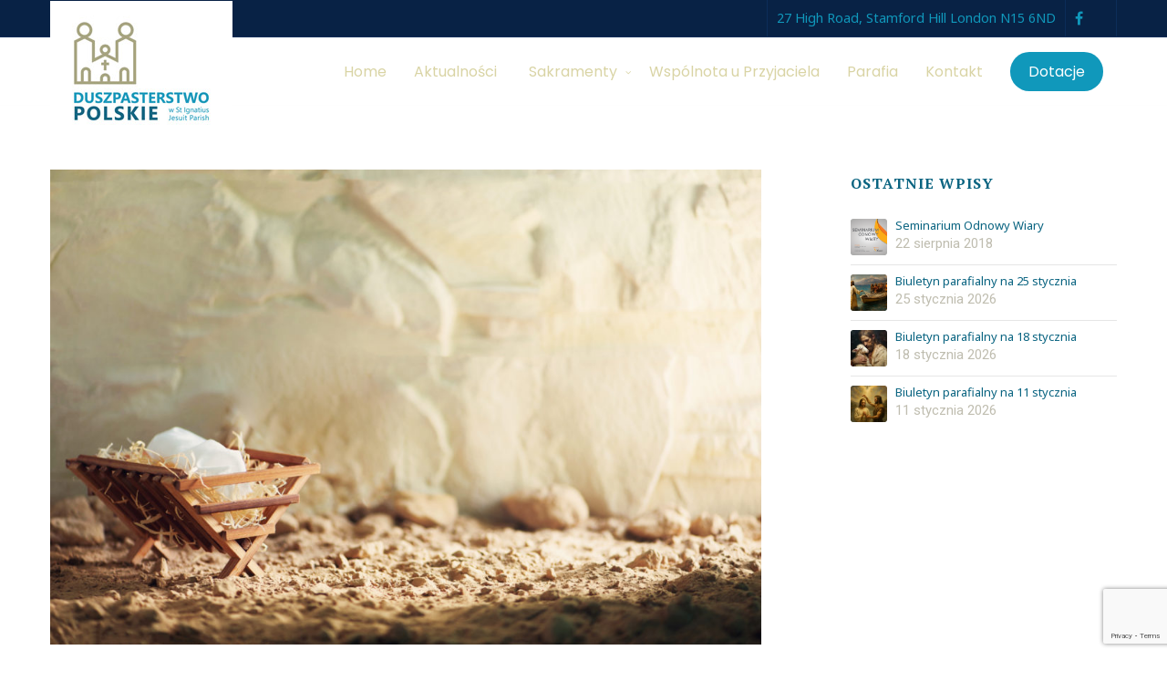

--- FILE ---
content_type: text/html; charset=UTF-8
request_url: https://www.stignatius.pl/biuletyn-parafialny/2020/biuletyn-parafialny-2020-12-24/
body_size: 21512
content:
<!doctype html>

<!--[if lt IE 10]>
<html class="ie9 no-js eut-responsive" lang="pl-PL">
<![endif]-->
<!--[if (gt IE 9)|!(IE)]><!-->
<html class="no-js eut-responsive" lang="pl-PL">
<!--<![endif]-->
	<head>
		<meta charset="UTF-8">
				<!-- allow pinned sites -->
		<link rel="pingback" href="https://www.stignatius.pl/xmlrpc.php">
				<meta name='robots' content='index, follow, max-image-preview:large, max-snippet:-1, max-video-preview:-1' />

	<!-- This site is optimized with the Yoast SEO plugin v19.3 - https://yoast.com/wordpress/plugins/seo/ -->
	<title>Biuletyn parafialny na Uroczystość Bożego Narodzenia 2020 - Duszpasterstwo Polskie St Ignatius Jesuits Parish</title>
	<link rel="canonical" href="https://www.stignatius.pl/biuletyn-parafialny/2020/biuletyn-parafialny-2020-12-24/" />
	<meta property="og:locale" content="pl_PL" />
	<meta property="og:type" content="article" />
	<meta property="og:title" content="Biuletyn parafialny na Uroczystość Bożego Narodzenia 2020 - Duszpasterstwo Polskie St Ignatius Jesuits Parish" />
	<meta property="og:description" content="Biuletyn parafialny na najbliższe Uroczystość Bożego Narodzenia. Bardzo proszę o zapoznanie się z informacjami na świąteczny czas. Msze św. on-line: 25.12 o godz. 12:30, 27.12 o godz. 12:30. &nbsp; &nbsp; Cały biuletyn parafialny PDF Msza św. Zapraszamy na Msze św. codziennie o godz. 10:00 (ENG). W niedziele Msze św. w j. polskim o godz. 12:30 [&hellip;]" />
	<meta property="og:url" content="https://www.stignatius.pl/biuletyn-parafialny/2020/biuletyn-parafialny-2020-12-24/" />
	<meta property="og:site_name" content="Duszpasterstwo Polskie St Ignatius Jesuits Parish" />
	<meta property="article:published_time" content="2020-12-24T14:50:51+00:00" />
	<meta property="og:image" content="https://www.stignatius.pl/wp-content/uploads/christian-christmas-concept-birth-of-jesus-christ-REMET4N-scaled.jpg" />
	<meta property="og:image:width" content="2560" />
	<meta property="og:image:height" content="1709" />
	<meta property="og:image:type" content="image/jpeg" />
	<meta name="author" content="o. Mateusz" />
	<meta name="twitter:card" content="summary" />
	<meta name="twitter:label1" content="Napisane przez" />
	<meta name="twitter:data1" content="o. Mateusz" />
	<meta name="twitter:label2" content="Szacowany czas czytania" />
	<meta name="twitter:data2" content="1 minuta" />
	<script type="application/ld+json" class="yoast-schema-graph">{"@context":"https://schema.org","@graph":[{"@type":"WebSite","@id":"https://www.stignatius.pl/#website","url":"https://www.stignatius.pl/","name":"Duszpasterstwo Polskie St Ignatius Jesuits Parish","description":"Polska Parafia i Polskie Msze Święte w Londynie","potentialAction":[{"@type":"SearchAction","target":{"@type":"EntryPoint","urlTemplate":"https://www.stignatius.pl/?s={search_term_string}"},"query-input":"required name=search_term_string"}],"inLanguage":"pl-PL"},{"@type":"ImageObject","inLanguage":"pl-PL","@id":"https://www.stignatius.pl/biuletyn-parafialny/2020/biuletyn-parafialny-2020-12-24/#primaryimage","url":"https://www.stignatius.pl/wp-content/uploads/christian-christmas-concept-birth-of-jesus-christ-REMET4N-scaled.jpg","contentUrl":"https://www.stignatius.pl/wp-content/uploads/christian-christmas-concept-birth-of-jesus-christ-REMET4N-scaled.jpg","width":2560,"height":1709,"caption":"Christian Christmas concept. Birth of Jesus Christ. Wooden manger in cave background. Banner, copy space. Nativity scene symbol. Jesus is reason for season. Salvation, Messiah, Emmanuel, God with us, hope."},{"@type":"WebPage","@id":"https://www.stignatius.pl/biuletyn-parafialny/2020/biuletyn-parafialny-2020-12-24/","url":"https://www.stignatius.pl/biuletyn-parafialny/2020/biuletyn-parafialny-2020-12-24/","name":"Biuletyn parafialny na Uroczystość Bożego Narodzenia 2020 - Duszpasterstwo Polskie St Ignatius Jesuits Parish","isPartOf":{"@id":"https://www.stignatius.pl/#website"},"primaryImageOfPage":{"@id":"https://www.stignatius.pl/biuletyn-parafialny/2020/biuletyn-parafialny-2020-12-24/#primaryimage"},"datePublished":"2020-12-24T14:50:51+00:00","dateModified":"2020-12-24T14:50:51+00:00","author":{"@id":"https://www.stignatius.pl/#/schema/person/f206b44d8dd683d85a44899a2c3e7334"},"breadcrumb":{"@id":"https://www.stignatius.pl/biuletyn-parafialny/2020/biuletyn-parafialny-2020-12-24/#breadcrumb"},"inLanguage":"pl-PL","potentialAction":[{"@type":"ReadAction","target":["https://www.stignatius.pl/biuletyn-parafialny/2020/biuletyn-parafialny-2020-12-24/"]}]},{"@type":"BreadcrumbList","@id":"https://www.stignatius.pl/biuletyn-parafialny/2020/biuletyn-parafialny-2020-12-24/#breadcrumb","itemListElement":[{"@type":"ListItem","position":1,"name":"Strona główna","item":"https://www.stignatius.pl/"},{"@type":"ListItem","position":2,"name":"Biuletyn parafialny na Uroczystość Bożego Narodzenia 2020"}]},{"@type":"Person","@id":"https://www.stignatius.pl/#/schema/person/f206b44d8dd683d85a44899a2c3e7334","name":"o. Mateusz","image":{"@type":"ImageObject","inLanguage":"pl-PL","@id":"https://www.stignatius.pl/#/schema/person/image/","url":"https://secure.gravatar.com/avatar/9e4756fd25477b81811a25bf3edd152e?s=96&d=mm&r=g","contentUrl":"https://secure.gravatar.com/avatar/9e4756fd25477b81811a25bf3edd152e?s=96&d=mm&r=g","caption":"o. Mateusz"},"url":"https://www.stignatius.pl/author/mateusz/"}]}</script>
	<!-- / Yoast SEO plugin. -->


<link rel='dns-prefetch' href='//www.google.com' />
<link rel='dns-prefetch' href='//fonts.googleapis.com' />
<link rel='dns-prefetch' href='//s.w.org' />
<link rel="alternate" type="application/rss+xml" title="Duszpasterstwo Polskie St Ignatius Jesuits Parish &raquo; Kanał z wpisami" href="https://www.stignatius.pl/feed/" />
<link rel="alternate" type="application/rss+xml" title="Duszpasterstwo Polskie St Ignatius Jesuits Parish &raquo; Kanał z komentarzami" href="https://www.stignatius.pl/comments/feed/" />
<link rel="alternate" type="application/rss+xml" title="Duszpasterstwo Polskie St Ignatius Jesuits Parish &raquo; Biuletyn parafialny na Uroczystość Bożego Narodzenia 2020 Kanał z komentarzami" href="https://www.stignatius.pl/biuletyn-parafialny/2020/biuletyn-parafialny-2020-12-24/feed/" />
<meta name="viewport" content="width=device-width, initial-scale=1, maximum-scale=1, user-scalable=no">
<meta name="application-name" content="Duszpasterstwo Polskie St Ignatius Jesuits Parish">
<script type="text/javascript">var $TS_VCSC_CurrentPluginRelease = "5.4.0";var $TS_VCSC_CurrentComposerRelease = "5.6";var $TS_VCSC_Lightbox_Activated = true;var $TS_VCSC_Lightbox_Thumbs = "bottom";var $TS_VCSC_Lightbox_Thumbsize = 50;var $TS_VCSC_Lightbox_Animation = "random";var $TS_VCSC_Lightbox_Captions = "data-title";var $TS_VCSC_Lightbox_Closer = true;var $TS_VCSC_Lightbox_Durations = 5000;var $TS_VCSC_Lightbox_Share = false;var $TS_VCSC_Lightbox_Save = false;var $TS_VCSC_Lightbox_LoadAPIs = true;var $TS_VCSC_Lightbox_Social = "fb,tw,gp,pin";var $TS_VCSC_Lightbox_NoTouch = false;var $TS_VCSC_Lightbox_BGClose = true;var $TS_VCSC_Lightbox_NoHashes = true;var $TS_VCSC_Lightbox_Keyboard = true;var $TS_VCSC_Lightbox_FullScreen = true;var $TS_VCSC_Lightbox_Zoom = true;var $TS_VCSC_Lightbox_FXSpeed = 300;var $TS_VCSC_Lightbox_Scheme = "dark";var $TS_VCSC_Lightbox_URLColor = false;var $TS_VCSC_Lightbox_Backlight = "#ffffff";var $TS_VCSC_Lightbox_UseColor = false;var $TS_VCSC_Lightbox_Overlay = "#000000";var $TS_VCSC_Lightbox_Background = "";var $TS_VCSC_Lightbox_Repeat = "no-repeat";var $TS_VCSC_Lightbox_Noise = "";var $TS_VCSC_Lightbox_CORS = false;var $TS_VCSC_Lightbox_Tapping = true;var $TS_VCSC_Lightbox_ScrollBlock = "js";var $TS_VCSC_Lightbox_Protection = "none";var $TS_VCSC_Lightbox_HistoryClose = false;var $TS_VCSC_Lightbox_CustomScroll = true;var $TS_VCSC_Lightbox_HomeURL = "https://www.stignatius.pl";var $TS_VCSC_Lightbox_LastScroll = 0;var $TS_VCSC_Lightbox_Showing = false;var $TS_VCSC_Lightbox_PrettyPhoto = false;var $TS_VCSC_Lightbox_AttachAllOther = false;var $TS_VCSC_Hammer_ReleaseNew = true;var $TS_VCSC_RowEffects_Breakpoint = 600;</script><script type="text/javascript">
window._wpemojiSettings = {"baseUrl":"https:\/\/s.w.org\/images\/core\/emoji\/14.0.0\/72x72\/","ext":".png","svgUrl":"https:\/\/s.w.org\/images\/core\/emoji\/14.0.0\/svg\/","svgExt":".svg","source":{"concatemoji":"https:\/\/www.stignatius.pl\/wp-includes\/js\/wp-emoji-release.min.js?ver=6.0.11"}};
/*! This file is auto-generated */
!function(e,a,t){var n,r,o,i=a.createElement("canvas"),p=i.getContext&&i.getContext("2d");function s(e,t){var a=String.fromCharCode,e=(p.clearRect(0,0,i.width,i.height),p.fillText(a.apply(this,e),0,0),i.toDataURL());return p.clearRect(0,0,i.width,i.height),p.fillText(a.apply(this,t),0,0),e===i.toDataURL()}function c(e){var t=a.createElement("script");t.src=e,t.defer=t.type="text/javascript",a.getElementsByTagName("head")[0].appendChild(t)}for(o=Array("flag","emoji"),t.supports={everything:!0,everythingExceptFlag:!0},r=0;r<o.length;r++)t.supports[o[r]]=function(e){if(!p||!p.fillText)return!1;switch(p.textBaseline="top",p.font="600 32px Arial",e){case"flag":return s([127987,65039,8205,9895,65039],[127987,65039,8203,9895,65039])?!1:!s([55356,56826,55356,56819],[55356,56826,8203,55356,56819])&&!s([55356,57332,56128,56423,56128,56418,56128,56421,56128,56430,56128,56423,56128,56447],[55356,57332,8203,56128,56423,8203,56128,56418,8203,56128,56421,8203,56128,56430,8203,56128,56423,8203,56128,56447]);case"emoji":return!s([129777,127995,8205,129778,127999],[129777,127995,8203,129778,127999])}return!1}(o[r]),t.supports.everything=t.supports.everything&&t.supports[o[r]],"flag"!==o[r]&&(t.supports.everythingExceptFlag=t.supports.everythingExceptFlag&&t.supports[o[r]]);t.supports.everythingExceptFlag=t.supports.everythingExceptFlag&&!t.supports.flag,t.DOMReady=!1,t.readyCallback=function(){t.DOMReady=!0},t.supports.everything||(n=function(){t.readyCallback()},a.addEventListener?(a.addEventListener("DOMContentLoaded",n,!1),e.addEventListener("load",n,!1)):(e.attachEvent("onload",n),a.attachEvent("onreadystatechange",function(){"complete"===a.readyState&&t.readyCallback()})),(e=t.source||{}).concatemoji?c(e.concatemoji):e.wpemoji&&e.twemoji&&(c(e.twemoji),c(e.wpemoji)))}(window,document,window._wpemojiSettings);
</script>
<style type="text/css">
img.wp-smiley,
img.emoji {
	display: inline !important;
	border: none !important;
	box-shadow: none !important;
	height: 1em !important;
	width: 1em !important;
	margin: 0 0.07em !important;
	vertical-align: -0.1em !important;
	background: none !important;
	padding: 0 !important;
}
</style>
	<link rel='stylesheet' id='wp-block-library-css'  href='https://www.stignatius.pl/wp-includes/css/dist/block-library/style.min.css?ver=6.0.11' type='text/css' media='all' />
<style id='global-styles-inline-css' type='text/css'>
body{--wp--preset--color--black: #000000;--wp--preset--color--cyan-bluish-gray: #abb8c3;--wp--preset--color--white: #ffffff;--wp--preset--color--pale-pink: #f78da7;--wp--preset--color--vivid-red: #cf2e2e;--wp--preset--color--luminous-vivid-orange: #ff6900;--wp--preset--color--luminous-vivid-amber: #fcb900;--wp--preset--color--light-green-cyan: #7bdcb5;--wp--preset--color--vivid-green-cyan: #00d084;--wp--preset--color--pale-cyan-blue: #8ed1fc;--wp--preset--color--vivid-cyan-blue: #0693e3;--wp--preset--color--vivid-purple: #9b51e0;--wp--preset--gradient--vivid-cyan-blue-to-vivid-purple: linear-gradient(135deg,rgba(6,147,227,1) 0%,rgb(155,81,224) 100%);--wp--preset--gradient--light-green-cyan-to-vivid-green-cyan: linear-gradient(135deg,rgb(122,220,180) 0%,rgb(0,208,130) 100%);--wp--preset--gradient--luminous-vivid-amber-to-luminous-vivid-orange: linear-gradient(135deg,rgba(252,185,0,1) 0%,rgba(255,105,0,1) 100%);--wp--preset--gradient--luminous-vivid-orange-to-vivid-red: linear-gradient(135deg,rgba(255,105,0,1) 0%,rgb(207,46,46) 100%);--wp--preset--gradient--very-light-gray-to-cyan-bluish-gray: linear-gradient(135deg,rgb(238,238,238) 0%,rgb(169,184,195) 100%);--wp--preset--gradient--cool-to-warm-spectrum: linear-gradient(135deg,rgb(74,234,220) 0%,rgb(151,120,209) 20%,rgb(207,42,186) 40%,rgb(238,44,130) 60%,rgb(251,105,98) 80%,rgb(254,248,76) 100%);--wp--preset--gradient--blush-light-purple: linear-gradient(135deg,rgb(255,206,236) 0%,rgb(152,150,240) 100%);--wp--preset--gradient--blush-bordeaux: linear-gradient(135deg,rgb(254,205,165) 0%,rgb(254,45,45) 50%,rgb(107,0,62) 100%);--wp--preset--gradient--luminous-dusk: linear-gradient(135deg,rgb(255,203,112) 0%,rgb(199,81,192) 50%,rgb(65,88,208) 100%);--wp--preset--gradient--pale-ocean: linear-gradient(135deg,rgb(255,245,203) 0%,rgb(182,227,212) 50%,rgb(51,167,181) 100%);--wp--preset--gradient--electric-grass: linear-gradient(135deg,rgb(202,248,128) 0%,rgb(113,206,126) 100%);--wp--preset--gradient--midnight: linear-gradient(135deg,rgb(2,3,129) 0%,rgb(40,116,252) 100%);--wp--preset--duotone--dark-grayscale: url('#wp-duotone-dark-grayscale');--wp--preset--duotone--grayscale: url('#wp-duotone-grayscale');--wp--preset--duotone--purple-yellow: url('#wp-duotone-purple-yellow');--wp--preset--duotone--blue-red: url('#wp-duotone-blue-red');--wp--preset--duotone--midnight: url('#wp-duotone-midnight');--wp--preset--duotone--magenta-yellow: url('#wp-duotone-magenta-yellow');--wp--preset--duotone--purple-green: url('#wp-duotone-purple-green');--wp--preset--duotone--blue-orange: url('#wp-duotone-blue-orange');--wp--preset--font-size--small: 13px;--wp--preset--font-size--medium: 20px;--wp--preset--font-size--large: 36px;--wp--preset--font-size--x-large: 42px;}.has-black-color{color: var(--wp--preset--color--black) !important;}.has-cyan-bluish-gray-color{color: var(--wp--preset--color--cyan-bluish-gray) !important;}.has-white-color{color: var(--wp--preset--color--white) !important;}.has-pale-pink-color{color: var(--wp--preset--color--pale-pink) !important;}.has-vivid-red-color{color: var(--wp--preset--color--vivid-red) !important;}.has-luminous-vivid-orange-color{color: var(--wp--preset--color--luminous-vivid-orange) !important;}.has-luminous-vivid-amber-color{color: var(--wp--preset--color--luminous-vivid-amber) !important;}.has-light-green-cyan-color{color: var(--wp--preset--color--light-green-cyan) !important;}.has-vivid-green-cyan-color{color: var(--wp--preset--color--vivid-green-cyan) !important;}.has-pale-cyan-blue-color{color: var(--wp--preset--color--pale-cyan-blue) !important;}.has-vivid-cyan-blue-color{color: var(--wp--preset--color--vivid-cyan-blue) !important;}.has-vivid-purple-color{color: var(--wp--preset--color--vivid-purple) !important;}.has-black-background-color{background-color: var(--wp--preset--color--black) !important;}.has-cyan-bluish-gray-background-color{background-color: var(--wp--preset--color--cyan-bluish-gray) !important;}.has-white-background-color{background-color: var(--wp--preset--color--white) !important;}.has-pale-pink-background-color{background-color: var(--wp--preset--color--pale-pink) !important;}.has-vivid-red-background-color{background-color: var(--wp--preset--color--vivid-red) !important;}.has-luminous-vivid-orange-background-color{background-color: var(--wp--preset--color--luminous-vivid-orange) !important;}.has-luminous-vivid-amber-background-color{background-color: var(--wp--preset--color--luminous-vivid-amber) !important;}.has-light-green-cyan-background-color{background-color: var(--wp--preset--color--light-green-cyan) !important;}.has-vivid-green-cyan-background-color{background-color: var(--wp--preset--color--vivid-green-cyan) !important;}.has-pale-cyan-blue-background-color{background-color: var(--wp--preset--color--pale-cyan-blue) !important;}.has-vivid-cyan-blue-background-color{background-color: var(--wp--preset--color--vivid-cyan-blue) !important;}.has-vivid-purple-background-color{background-color: var(--wp--preset--color--vivid-purple) !important;}.has-black-border-color{border-color: var(--wp--preset--color--black) !important;}.has-cyan-bluish-gray-border-color{border-color: var(--wp--preset--color--cyan-bluish-gray) !important;}.has-white-border-color{border-color: var(--wp--preset--color--white) !important;}.has-pale-pink-border-color{border-color: var(--wp--preset--color--pale-pink) !important;}.has-vivid-red-border-color{border-color: var(--wp--preset--color--vivid-red) !important;}.has-luminous-vivid-orange-border-color{border-color: var(--wp--preset--color--luminous-vivid-orange) !important;}.has-luminous-vivid-amber-border-color{border-color: var(--wp--preset--color--luminous-vivid-amber) !important;}.has-light-green-cyan-border-color{border-color: var(--wp--preset--color--light-green-cyan) !important;}.has-vivid-green-cyan-border-color{border-color: var(--wp--preset--color--vivid-green-cyan) !important;}.has-pale-cyan-blue-border-color{border-color: var(--wp--preset--color--pale-cyan-blue) !important;}.has-vivid-cyan-blue-border-color{border-color: var(--wp--preset--color--vivid-cyan-blue) !important;}.has-vivid-purple-border-color{border-color: var(--wp--preset--color--vivid-purple) !important;}.has-vivid-cyan-blue-to-vivid-purple-gradient-background{background: var(--wp--preset--gradient--vivid-cyan-blue-to-vivid-purple) !important;}.has-light-green-cyan-to-vivid-green-cyan-gradient-background{background: var(--wp--preset--gradient--light-green-cyan-to-vivid-green-cyan) !important;}.has-luminous-vivid-amber-to-luminous-vivid-orange-gradient-background{background: var(--wp--preset--gradient--luminous-vivid-amber-to-luminous-vivid-orange) !important;}.has-luminous-vivid-orange-to-vivid-red-gradient-background{background: var(--wp--preset--gradient--luminous-vivid-orange-to-vivid-red) !important;}.has-very-light-gray-to-cyan-bluish-gray-gradient-background{background: var(--wp--preset--gradient--very-light-gray-to-cyan-bluish-gray) !important;}.has-cool-to-warm-spectrum-gradient-background{background: var(--wp--preset--gradient--cool-to-warm-spectrum) !important;}.has-blush-light-purple-gradient-background{background: var(--wp--preset--gradient--blush-light-purple) !important;}.has-blush-bordeaux-gradient-background{background: var(--wp--preset--gradient--blush-bordeaux) !important;}.has-luminous-dusk-gradient-background{background: var(--wp--preset--gradient--luminous-dusk) !important;}.has-pale-ocean-gradient-background{background: var(--wp--preset--gradient--pale-ocean) !important;}.has-electric-grass-gradient-background{background: var(--wp--preset--gradient--electric-grass) !important;}.has-midnight-gradient-background{background: var(--wp--preset--gradient--midnight) !important;}.has-small-font-size{font-size: var(--wp--preset--font-size--small) !important;}.has-medium-font-size{font-size: var(--wp--preset--font-size--medium) !important;}.has-large-font-size{font-size: var(--wp--preset--font-size--large) !important;}.has-x-large-font-size{font-size: var(--wp--preset--font-size--x-large) !important;}
</style>
<link rel='stylesheet' id='contact-form-7-css'  href='https://www.stignatius.pl/wp-content/plugins/contact-form-7/includes/css/styles.css?ver=5.6.1' type='text/css' media='all' />
<link rel='stylesheet' id='rs-plugin-settings-css'  href='https://www.stignatius.pl/wp-content/plugins/revslider/public/assets/css/settings.css?ver=5.4.8.2' type='text/css' media='all' />
<style id='rs-plugin-settings-inline-css' type='text/css'>
#rs-demo-id {}
</style>
<link rel='stylesheet' id='eut-awesome-fonts-css'  href='https://www.stignatius.pl/wp-content/themes/corpus/css/font-awesome.min.css?ver=4.7.0' type='text/css' media='all' />
<link rel='stylesheet' id='eut-basic-css'  href='https://www.stignatius.pl/wp-content/themes/corpus/css/basic.css?ver=2.17.0' type='text/css' media='all' />
<link rel='stylesheet' id='eut-grid-css'  href='https://www.stignatius.pl/wp-content/themes/corpus/css/grid.css?ver=2.17.0' type='text/css' media='all' />
<link rel='stylesheet' id='eut-theme-style-css'  href='https://www.stignatius.pl/wp-content/themes/corpus/css/theme-style.css?ver=2.17.0' type='text/css' media='all' />
<link rel='stylesheet' id='eut-elements-css'  href='https://www.stignatius.pl/wp-content/themes/corpus/css/elements.css?ver=2.17.0' type='text/css' media='all' />
<link rel='stylesheet' id='eut-style-css'  href='https://www.stignatius.pl/wp-content/themes/corpus-child/style.css?ver=2.17.0' type='text/css' media='all' />
<link rel='stylesheet' id='eut-responsive-css'  href='https://www.stignatius.pl/wp-content/themes/corpus/css/responsive.css?ver=2.17.0' type='text/css' media='all' />
<link rel='stylesheet' id='redux-google-fonts-eut_corpus_options-css'  href='https://fonts.googleapis.com/css?family=Noto+Sans%3A400%7CLato%3A700%2C400%7CPoppins%3A400%2C200%7CPT+Serif%3A700%2C400%7CRoboto%3A400%7COpen+Sans%3A400&#038;subset=latin-ext&#038;ver=1553550576' type='text/css' media='all' />
<link rel='stylesheet' id='ts-extend-perfectscrollbar-css'  href='https://www.stignatius.pl/wp-content/plugins/ts-visual-composer-extend/css/jquery.vcsc.perfectscrollbar.min.css?ver=6.0.11' type='text/css' media='all' />
<link rel='stylesheet' id='ts-extend-krautlightbox-css'  href='https://www.stignatius.pl/wp-content/plugins/ts-visual-composer-extend/css/jquery.vcsc.krautlightbox.min.css?ver=5.4.0' type='text/css' media='all' />
<script type='text/javascript' src='https://www.stignatius.pl/wp-includes/js/jquery/jquery.min.js?ver=3.6.0' id='jquery-core-js'></script>
<script type='text/javascript' src='https://www.stignatius.pl/wp-includes/js/jquery/jquery-migrate.min.js?ver=3.3.2' id='jquery-migrate-js'></script>
<script type='text/javascript' src='https://www.stignatius.pl/wp-content/plugins/revslider/public/assets/js/jquery.themepunch.tools.min.js?ver=5.4.8.2' id='tp-tools-js'></script>
<script type='text/javascript' src='https://www.stignatius.pl/wp-content/plugins/revslider/public/assets/js/jquery.themepunch.revolution.min.js?ver=5.4.8.2' id='revmin-js'></script>
<script type='text/javascript' src='https://www.stignatius.pl/wp-content/themes/corpus/js/modernizr.custom.js?ver=2.8.3' id='eut-modernizr-script-js'></script>
<link rel="https://api.w.org/" href="https://www.stignatius.pl/wp-json/" /><link rel="alternate" type="application/json" href="https://www.stignatius.pl/wp-json/wp/v2/posts/5239" /><link rel="EditURI" type="application/rsd+xml" title="RSD" href="https://www.stignatius.pl/xmlrpc.php?rsd" />
<link rel="wlwmanifest" type="application/wlwmanifest+xml" href="https://www.stignatius.pl/wp-includes/wlwmanifest.xml" /> 
<meta name="generator" content="WordPress 6.0.11" />
<link rel='shortlink' href='https://www.stignatius.pl/?p=5239' />
<link rel="alternate" type="application/json+oembed" href="https://www.stignatius.pl/wp-json/oembed/1.0/embed?url=https%3A%2F%2Fwww.stignatius.pl%2Fbiuletyn-parafialny%2F2020%2Fbiuletyn-parafialny-2020-12-24%2F" />
<link rel="alternate" type="text/xml+oembed" href="https://www.stignatius.pl/wp-json/oembed/1.0/embed?url=https%3A%2F%2Fwww.stignatius.pl%2Fbiuletyn-parafialny%2F2020%2Fbiuletyn-parafialny-2020-12-24%2F&#038;format=xml" />
<!-- Dynamic css -->
<style type="text/css">
 body, #eut-theme-wrapper #eut-search-modal input[type='text'] { font-size: 16px; font-family: "Noto Sans"; font-weight: 400; line-height: 24px; } input[type='text'], input[type='input'], input[type='password'], input[type='email'], input[type='number'], input[type='date'], input[type='url'], input[type='tel'], input[type='search'], textarea, select { font-family: "Noto Sans"; } #eut-header .eut-logo.eut-logo-text a { font-family: Lato; font-weight: 700; font-style: normal; font-size: 24px; text-transform: uppercase; } #eut-header #eut-main-menu ul li ul li a, #eut-main-menu-responsive ul.eut-menu li a { font-family: Poppins; font-weight: 400; font-style: normal; font-size: 16px; text-transform: capitalize; } #eut-header #eut-main-menu > ul > li > a, #eut-main-menu-responsive ul.eut-menu > li > a, #eut-header .eut-responsive-menu-text { font-family: Poppins; font-weight: 400; font-style: normal; font-size: 16px; text-transform: none; } h1, .eut-h1 { font-family: "PT Serif"; font-weight: 700; font-style: normal; font-size: 40px; text-transform: none; line-height: 40px; } h2, .eut-h2 { font-family: "PT Serif"; font-weight: 700; font-style: normal; font-size: 36px; text-transform: none; line-height: 36px; } h3, .eut-h3 { font-family: "PT Serif"; font-weight: 700; font-style: normal; font-size: 28px; text-transform: none; line-height: 30px; } h4, .eut-h4 { font-family: "PT Serif"; font-weight: 700; font-style: normal; font-size: 24px; text-transform: none; line-height: 26px; } h5, .eut-h5, #reply-title, .vc_tta.vc_general .vc_tta-panel-title { font-family: "PT Serif"; font-weight: 700; font-style: normal; font-size: 20px; text-transform: none; line-height: 24px; } h6, .eut-h6, .mfp-title { font-family: Roboto; font-weight: 400; font-style: normal; font-size: 18px; text-transform: none; line-height: 18px; } #eut-page-title .eut-title { font-family: "PT Serif"; font-weight: 400; font-style: normal; font-size: 40px; text-transform: none; line-height: 36px; } #eut-page-title .eut-description { font-family: Poppins; font-weight: 200; font-style: normal; font-size: 18px; text-transform: none; line-height: 24px; } #eut-portfolio-title .eut-title { font-family: Lato; font-weight: 700; font-style: normal; font-size: 30px; text-transform: none; line-height: 40px; } #eut-portfolio-title .eut-description { font-family: Lato; font-weight: 400; font-style: normal; font-size: 20px; text-transform: none; line-height: 26px; } #eut-post-title .eut-title, .eut-single-post-title, .eut-large-media .eut-post-title { font-family: "PT Serif"; font-weight: 400; font-style: normal; font-size: 48px; text-transform: none; line-height: 48px; } #eut-header[data-fullscreen='no'] #eut-feature-section .eut-title { font-family: "PT Serif"; font-weight: 400; font-style: normal; font-size: 64px; text-transform: uppercase; line-height: 82px; } #eut-header[data-fullscreen='no'] #eut-feature-section .eut-description { font-family: Poppins; font-weight: 200; font-style: normal; font-size: 32px; text-transform: none; line-height: 48px; } #eut-header[data-fullscreen='yes'] #eut-feature-section .eut-title { font-family: "PT Serif"; font-weight: 700; font-style: normal; font-size: 90px; text-transform: none; line-height: 96px; } #eut-header[data-fullscreen='yes'] #eut-feature-section .eut-description { font-family: Poppins; font-weight: 200; font-style: normal; font-size: 40px; text-transform: none; line-height: 46px; } .eut-leader-text p, p.eut-leader-text, blockquote { font-family: "Open Sans"; font-weight: 400; font-style: normal; font-size: 22px; text-transform: none; line-height: 24px; } .eut-subtitle p, .eut-subtitle { font-family: Poppins; font-weight: 400; font-style: normal; font-size: 16px; text-transform: none; line-height: 18px; letter-spacing: 0.5px; } .eut-small-text, small, #eut-anchor-menu a, #eut-post-title #eut-social-share ul li .eut-like-counter, .eut-pagination ul li, #eut-header-options ul.eut-options a span, .eut-pagination .eut-icon-nav-right, .eut-pagination .eut-icon-nav-left, #eut-footer-bar .eut-social li, #eut-footer-bar .eut-copyright, #eut-footer-bar #eut-second-menu, #eut-share-modal .eut-social li a, #eut-language-modal .eut-language li a, .logged-in-as, .widget.widget_recent_entries li span.post-date, cite, label, .eut-slider-item .eut-slider-content span.eut-title, .eut-gallery figure figcaption .eut-caption, .widget.widget_calendar caption, .widget .rss-date, .widget.widget_tag_cloud a, .eut-widget.eut-latest-news .eut-latest-news-date, .eut-widget.eut-comments .eut-comment-date, .wpcf7-form p, .wpcf7-form .eut-one-third, .wpcf7-form .eut-one-half, .mfp-counter, .eut-comment-nav ul li a, .eut-portfolio .eut-like-counter span, .eut-map-infotext p, a.eut-infotext-link, #eut-main-menu span.eut-no-assigned-menu { font-family: Roboto; font-weight: 400; font-style: normal; font-size: 15px !important; text-transform: none; } .eut-blog.eut-isotope[data-type='pint-blog'] .eut-isotope-item .eut-media-content .eut-read-more span, .eut-search button[type='submit'], .eut-btn, input[type='submit'], input[type='reset'], input[type='button'], button, .woocommerce #respond input#submit, .eut-portfolio .eut-portfolio-btns { font-family: Roboto; font-weight: 400; font-style: normal; font-size: 16px !important; text-transform: uppercase; letter-spacing: 0.5px; } 
</style><!-- Dynamic css -->
<style type="text/css">
 .eut-body-overlay, .mfp-bg { background-color: rgba(255,255,255,1); } #eut-top-bar { line-height: 40px; background-color: #082245; color: #1098bb; } #eut-top-bar a { color: #1098bb; } #eut-top-bar a:hover { color: #156581; } #eut-top-bar .eut-language ul li a { background-color: #082245; color: #a6a37e; } #eut-top-bar .eut-language ul li a:hover { background-color: #0c2444; color: #1098bb; } #eut-header[data-overlap='yes'][data-header-position='above-feature'][data-topbar='yes'] #eut-header-wrapper { top: 40px; } #eut-top-bar, #eut-top-bar ul li.eut-topbar-item ul li a, #eut-top-bar ul.eut-bar-content, #eut-top-bar ul.eut-bar-content > li { border-color: #0c2d59 !important; } #eut-header #eut-inner-header { height: 75px; line-height: 75px; } #eut-header #eut-header-wrapper, #eut-header[data-menu-align='center'] #eut-main-menu { height: 75px; } #eut-header .eut-menu-options-wrapper { min-width: 60px; } #eut-header .eut-menu-options { height: 75px; line-height: 75px; } #eut-header .eut-logo { height: 75px; } #eut-header .eut-logo .eut-logo-wrapper a { height: 154px; } #eut-header[data-overlap='yes'][data-header-position='above-feature'] .eut-feature-content { padding-top: 37px; } #eut-header[data-overlap='yes'][data-header-position='above-feature'] .eut-feature-content.eut-align-left-top, #eut-header[data-overlap='yes'][data-header-position='above-feature'] .eut-feature-content.eut-align-center-top, #eut-header[data-overlap='yes'][data-header-position='above-feature'] .eut-feature-content.eut-align-right-top { padding-top: 115px; } #eut-header[data-overlap='yes'][data-header-position='below-feature'] .eut-feature-content.eut-align-left-bottom, #eut-header[data-overlap='yes'][data-header-position='below-feature'] .eut-feature-content.eut-align-center-bottom, #eut-header[data-overlap='yes'][data-header-position='below-feature'] .eut-feature-content.eut-align-right-bottom { padding-bottom: 115px; } #eut-main-menu-responsive { color: #d9d4a5; background-color: rgba(0,0,1,0); } #eut-main-menu-responsive li a, #eut-main-menu-responsive ul.eut-menu-options a { color: #d9d4a5; } #eut-main-menu-responsive li a:hover, #eut-main-menu-responsive ul.eut-menu-options a:hover { color: #1098bb; } #eut-main-menu-responsive ul li.current-menu-item > a, #eut-main-menu-responsive ul li.current-menu-parent > a, #eut-main-menu-responsive ul li.current_page_item > a, #eut-main-menu-responsive ul li.current_page_ancestor > a { color: #1098bb; } .eut-side-area .eut-close-menu-button:after, .eut-side-area .eut-close-menu-button:before, #eut-main-menu-responsive ul.eut-menu li .eut-arrow:after, #eut-main-menu-responsive ul.eut-menu li .eut-arrow:before { background-color: #d9d4a5; } #eut-main-menu-responsive .eut-menu-options a { color: #d9d4a5; } #eut-main-menu-responsive ul li a .label { color: #1098bb; background-color: #0c2444; } #eut-header.eut-default #eut-inner-header, #eut-header.eut-default[data-sticky-header='shrink'] { background-color: rgba(0,0,1,0); } #eut-header #eut-inner-header, #eut-header[data-menu-options='right'] .eut-menu-options-wrapper, #eut-header[data-menu-options='left'] .eut-menu-options-wrapper { border-color: rgba(224,224,224,0.05); } #eut-header.eut-default #eut-main-menu > ul > li > a, #eut-header.eut-default .eut-menu-options a, #eut-header.eut-default .eut-logo.eut-logo-text a, #eut-header.eut-default .eut-responsive-menu-text { color: #d9d4a5; } #eut-header.eut-default .eut-menu-button-line { background-color: #d9d4a5; } #eut-header.eut-default .eut-button-icon .eut-line-icon, #eut-header.eut-default .eut-button-icon .eut-line-icon:after, #eut-header.eut-default .eut-button-icon .eut-line-icon:before { background-color: #d9d4a5; } #eut-header.eut-default .eut-button-icon:hover .eut-line-icon, #eut-header.eut-default .eut-button-icon:hover .eut-line-icon:after, #eut-header.eut-default .eut-button-icon:hover .eut-line-icon:before { background-color: #1098bb; } #eut-header.eut-default #eut-main-menu > ul > li > a span.eut-item:after { background-color: #0a6481; } #eut-header.eut-default #eut-main-menu > ul > li.current-menu-item > a, #eut-header.eut-default #eut-main-menu > ul > li.current-menu-parent > a, #eut-header.eut-default #eut-main-menu > ul > li.current_page_item > a, #eut-header.eut-default #eut-main-menu > ul > li.current_page_ancestor > a, #eut-header.eut-default #eut-main-menu > ul > li:hover > a, #eut-header.eut-default #eut-main-menu > ul > li.current-menu-ancestor > a, #eut-header.eut-default #eut-main-menu > ul > li.active > a, #eut-header.eut-default .eut-menu-options a:hover , #eut-main-menu-responsive ul.eut-menu > li.open > a { color: #1098bb; } #eut-header #eut-main-menu ul li ul a, #eut-header #eut-main-menu ul li a:hover .label, #eut-header #eut-main-menu > ul > li.megamenu > ul { color: #a6a37e; background-color: #082245; } #eut-header #eut-main-menu ul li.current-menu-item > a { color: #1098bb; } #eut-header #eut-main-menu ul li ul a:hover { color: #1098bb; background-color: #0c2444; } #eut-header #eut-main-menu > ul > li.megamenu > ul > li { border-color: #383838; } #eut-header #eut-main-menu > ul > li.megamenu > ul > li > a { color: #ffffff; background-color: transparent; } #eut-header.eut-light #eut-inner-header, #eut-header.eut-light[data-menu-options='right'] .eut-menu-options-wrapper, #eut-header.eut-light[data-menu-options='left'] .eut-menu-options-wrapper { border-color: rgba(255,255,255,0.30); } #eut-header.eut-light #eut-main-menu > ul > li > a, #eut-header.eut-light .eut-menu-options a, #eut-header.eut-light .eut-logo.eut-logo-text a, #eut-header.eut-light .eut-responsive-menu-text { color: #d9d4a5; } #eut-header.eut-light .eut-menu-button-line { background-color: #d9d4a5; } #eut-header.eut-light .eut-button-icon .eut-line-icon, #eut-header.eut-light .eut-button-icon .eut-line-icon:after, #eut-header.eut-light .eut-button-icon .eut-line-icon:before { background-color: #d9d4a5; } #eut-header.eut-light .eut-button-icon:hover .eut-line-icon, #eut-header.eut-light .eut-button-icon:hover .eut-line-icon:after, #eut-header.eut-light .eut-button-icon:hover .eut-line-icon:before { background-color: #1098bb; } #eut-header.eut-light #eut-main-menu > ul > li > a span.eut-item:after { background-color: #0a6481; } #eut-header.eut-light #eut-main-menu > ul > li.current-menu-item > a, #eut-header.eut-light #eut-main-menu > ul > li.current-menu-parent > a, #eut-header.eut-light #eut-main-menu > ul > li.current_page_item > a, #eut-header.eut-light #eut-main-menu > ul > li.current_page_ancestor > a, #eut-header.eut-light #eut-main-menu > ul > li.active > a, #eut-header.eut-light #eut-main-menu > ul > li:hover > a, #eut-header.eut-light #eut-main-menu > ul > li.current-menu-ancestor > a, #eut-header.eut-light .eut-menu-options a:hover { color: #1098bb; } #eut-header.eut-dark #eut-inner-header, #eut-header.eut-dark[data-menu-options='right'] .eut-menu-options-wrapper, #eut-header.eut-dark[data-menu-options='left'] .eut-menu-options-wrapper { border-color: rgba(0,0,0,0.30); } #eut-header.eut-dark #eut-main-menu > ul > li > a, #eut-header.eut-dark .eut-menu-options a, #eut-header.eut-dark .eut-logo.eut-logo-text a, #eut-header.eut-dark .eut-responsive-menu-text { color: #403e30; } #eut-header.eut-dark .eut-menu-button-line { background-color: #403e30; } #eut-header.eut-dark .eut-button-icon .eut-line-icon, #eut-header.eut-dark .eut-button-icon .eut-line-icon:after, #eut-header.eut-dark .eut-button-icon .eut-line-icon:before { background-color: #403e30; } #eut-header.eut-dark .eut-button-icon:hover .eut-line-icon, #eut-header.eut-dark .eut-button-icon:hover .eut-line-icon:after, #eut-header.eut-dark .eut-button-icon:hover .eut-line-icon:before { background-color: #1098bb; } #eut-header.eut-dark #eut-main-menu > ul > li > a span.eut-item:after { background-color: #0a6481; } #eut-header.eut-dark #eut-main-menu > ul > li.current-menu-item > a, #eut-header.eut-dark #eut-main-menu > ul > li.current-menu-parent > a, #eut-header.eut-dark #eut-main-menu > ul > li.current_page_item > a, #eut-header.eut-dark #eut-main-menu > ul > li.current_page_ancestor > a, #eut-header.eut-dark #eut-main-menu > ul > li.active > a, #eut-header.eut-dark #eut-main-menu > ul > li:hover > a, #eut-header.eut-dark #eut-main-menu > ul > li.current-menu-ancestor > a, #eut-header.eut-dark .eut-menu-options a:hover { color: #1098bb; } #eut-header.eut-default.eut-header-sticky #eut-inner-header, #eut-header.eut-light.eut-header-sticky #eut-inner-header, #eut-header.eut-dark.eut-header-sticky #eut-inner-header, #eut-header[data-sticky-header='advanced'] #eut-inner-header:before { background-color: rgba(64,62,48,0.90); } #eut-header.eut-header-sticky #eut-inner-header, #eut-header.eut-header-sticky[data-menu-options='right'] .eut-menu-options-wrapper, #eut-header.eut-header-sticky[data-menu-options='left'] .eut-menu-options-wrapper { border-color: rgba(128,124,97,0.25); } #eut-header.eut-header-sticky .eut-logo .eut-logo-wrapper a { height: 22px; } #eut-header.eut-header-sticky #eut-main-menu > ul > li > a, #eut-header.eut-header-sticky .eut-menu-options a, #eut-header.eut-header-sticky .eut-logo.eut-logo-text a, #eut-header.eut-header-sticky .eut-responsive-menu-text { color: #d9d4a5; } #eut-header.eut-header-sticky #eut-main-menu > ul > li.current-menu-item > a, #eut-header.eut-header-sticky #eut-main-menu > ul > li.current-menu-parent > a, #eut-header.eut-header-sticky #eut-main-menu > ul > li.current_page_item > a, #eut-header.eut-header-sticky #eut-main-menu > ul > li.current_page_ancestor > a, #eut-header.eut-header-sticky #eut-main-menu > ul > li.active > a, #eut-header.eut-header-sticky #eut-main-menu > ul > li:hover > a, #eut-header.eut-header-sticky #eut-main-menu > ul > li.current-menu-ancestor > a, #eut-header.eut-header-sticky .eut-menu-options a:hover { color: #1098bb; } #eut-header.eut-header-sticky #eut-main-menu > ul > li > a span.eut-item:after { background-color: #0a6481; } #eut-header.eut-header-sticky .eut-advanced-menu-button .eut-button-icon .eut-line-icon, #eut-header.eut-header-sticky .eut-advanced-menu-button .eut-button-icon .eut-line-icon:after, #eut-header.eut-header-sticky .eut-advanced-menu-button .eut-button-icon .eut-line-icon:before { background-color: #d9d4a5; } #eut-header.eut-header-sticky .eut-advanced-menu-button .eut-button-icon:hover .eut-line-icon, #eut-header.eut-header-sticky .eut-advanced-menu-button .eut-button-icon:hover .eut-line-icon:after, #eut-header.eut-header-sticky .eut-advanced-menu-button .eut-button-icon:hover .eut-line-icon:before { background-color: #1098bb; } #eut-header.eut-header-sticky .eut-button-icon .eut-line-icon, #eut-header.eut-header-sticky .eut-button-icon .eut-line-icon:after, #eut-header.eut-header-sticky .eut-button-icon .eut-line-icon:before { background-color: #d9d4a5; } #eut-header.eut-header-sticky .eut-button-icon:hover .eut-line-icon, #eut-header.eut-header-sticky .eut-button-icon:hover .eut-line-icon:after, #eut-header.eut-header-sticky .eut-button-icon:hover .eut-line-icon:before { background-color: #1098bb; } #eut-page-title, #eut-main-content.eut-error-404 { background-color: #1098bb; } #eut-portfolio-title { background-color: #1098bb; } #eut-page-title.eut-blog-title { background-color: #f1f1f1; } #eut-post-title { background-color: ; } #eut-anchor-menu { height: 40px; line-height: 40px; } #eut-anchor-menu-wrapper { height: 40px; } #eut-anchor-menu, #eut-anchor-menu.eut-responsive-bar ul li, #eut-anchor-menu ul li ul { background-color: #403e30; } #eut-anchor-menu ul li a { color: #d9d4a5; background-color: #403e30; } #eut-anchor-menu .eut-menu-button .eut-menu-button-line { background-color: #d9d4a5; } #eut-anchor-menu ul li.current-menu-item a, #eut-anchor-menu ul li a:hover, #eut-anchor-menu ul li.primary-button a, #eut-anchor-menu ul li.current > a, #eut-anchor-menu.eut-current-link ul li.active > a { color: #1098bb; background-color: #26251d; } #eut-anchor-menu ul li, #eut-anchor-menu ul li ul li, #eut-anchor-menu.eut-responsive-bar ul li, #eut-anchor-menu.eut-responsive-bar ul li ul, #eut-anchor-menu.eut-incontainer > ul > li:first-child { border-color: #383838; } #eut-main-content { background-color: #ffffff; } a { color: #1098bb; } a:hover { color: #0a6481; } #eut-footer-area { background-color: #082245; } /* Widget Title Color */ #eut-footer-area h1, #eut-footer-area h2, #eut-footer-area h3, #eut-footer-area h4, #eut-footer-area h5, #eut-footer-area h6, #eut-footer-area .eut-widget-title, #eut-footer-area .widget.widget_recent_entries li span.post-date, #eut-footer-area .widget.widget_rss .eut-widget-title a { color: #d9d4a5; } /* Footer Text Color */ #eut-footer-area, #eut-footer-area .widget.widget_tag_cloud a{ color: #a6a27e; } #eut-footer-area .widget li a, #eut-footer-area a { color: #1098bb; } /* Footer Text Hover Color */ #eut-footer-area .widget li a:hover, #eut-footer-area a:hover { color: #0a6481; } #eut-footer-area input, #eut-footer-area input[type='text'], #eut-footer-area input[type='input'], #eut-footer-area input[type='password'], #eut-footer-area input[type='email'], #eut-footer-area input[type='number'], #eut-footer-area input[type='date'], #eut-footer-area input[type='url'], #eut-footer-area input[type='tel'], #eut-footer-area input[type='search'], #eut-footer-area .eut-search button[type='submit'], #eut-footer-area textarea, #eut-footer-area select, #eut-footer-area .widget.widget_calendar table th, #eut-footer-area .eut-widget.eut-social li a, #eut-footer-area .widget li, #eut-footer-area .widget li ul { border-color: #403e30; } #eut-footer-bar { background-color: rgba(8,34,69,1); color: #0a6481; } #eut-footer-bar #eut-second-menu li a, #eut-footer-bar .eut-social li a, #eut-footer-bar .eut-social li:after, #eut-footer-bar a { color: #1098bb; } #eut-footer-bar #eut-second-menu li a:hover, #eut-footer-bar .eut-social li a:hover, #eut-footer-bar a:hover { color: #1098bb; } .eut-dark-overlay:before { background-color: #000000; } .eut-light-overlay:before { background-color: #ffffff; } .eut-primary-1-overlay:before { background-color: #d9d4a5; } .eut-primary-2-overlay:before { background-color: #1098bb; } .eut-primary-3-overlay:before { background-color: #00bfa5; } .eut-primary-4-overlay:before { background-color: #ff9800; } .eut-primary-5-overlay:before { background-color: #ad1457; } #eut-main-content, .eut-bg-light, #eut-main-content .eut-sidebar-colored.eut-bg-light a, #eut-anchor-menu, #eut-main-content .widget.widget_categories li a, #eut-main-content .widget.widget_pages li a, #eut-main-content .widget.widget_archive li a, #eut-main-content .widget.widget_nav_menu li a, #eut-main-content .widget.widget_tag_cloud a, #eut-main-content .widget.widget_meta a, #eut-main-content .widget.widget_recent_entries a, #eut-main-content .widget.widget_recent_comments a.url, #eut-main-content .eut-widget.eut-comments a.url, #eut-main-content .eut-widget.eut-social li a, #eut-side-area .widget.widget_categories li a, #eut-side-area .widget.widget_pages li a, #eut-side-area .widget.widget_archive li a, #eut-side-area .widget.widget_nav_menu li a, #eut-side-area .widget.widget_tag_cloud a, #eut-side-area .widget.widget_meta a, #eut-side-area .widget.widget_recent_entries a, #eut-side-area .widget.widget_recent_comments a.url, #eut-side-area .eut-widget.eut-comments a.url, #eut-side-area .eut-widget.eut-latest-news a, #eut-side-area .eut-widget.eut-social li a, #eut-comments .eut-comment-item .eut-comment-date a:hover, .eut-pagination ul li a, input[type='text'], input[type='input'], input[type='password'], input[type='email'], input[type='number'], input[type='date'], input[type='url'], input[type='tel'], input[type='search'], textarea, select, .eut-map-infotext p, #eut-main-content .eut-portfolio .eut-light.eut-caption, #eut-main-content .eut-eut-gallery .eut-light.eut-caption, .eut-team .eut-team-social li a, .eut-comment-nav ul li a, .eut-pagination ul li:after, .eut-search button[type='submit'] .fa.fa-search, #eut-social-share li a, .eut-blog-item.format-link a:not(.eut-read-more), .eut-blog .eut-label-post.format-quote a, .vc_tta-panel .vc_tta-controls-icon, #eut-main-menu span.eut-no-assigned-menu, .eut-read-more:hover, #eut-main-content .more-link:hover, .eut-testimonial-grid.eut-shadow-mode .eut-testimonial-element { color: #807c61; } #eut-main-content h1, #eut-main-content h2, #eut-main-content h3, #eut-main-content h4, #eut-main-content h5, #eut-main-content h6, #eut-main-content .eut-h1, #eut-main-content .eut-h2, #eut-main-content .eut-h3, #eut-main-content .eut-h4, #eut-main-content .eut-h5, #eut-main-content .eut-h6, #eut-main-content .eut-post-title, #eut-main-content .more-link, #eut-main-content .widget.widget_rss cite, #eut-main-content .widget.widget_rss .eut-widget-title a, #eut-main-content .widget.widget_recent_comments a:hover, #eut-main-content .eut-widget.eut-comments a:hover, #eut-main-content .widget.widget_recent_entries li span.post-date, #eut-main-content .eut-widget.eut-comments .eut-comment-date, #eut-side-area .widget.widget_rss cite, #eut-side-area .widget.widget_rss .eut-widget-title a, #eut-side-area .widget.widget_recent_comments a:hover, #eut-side-area .eut-widget.eut-comments a:hover, #eut-side-area .widget.widget_recent_entries li span.post-date, #eut-side-area .eut-widget.eut-comments .eut-comment-date, #eut-side-area .eut-widget.eut-latest-news .eut-latest-news-date, #eut-main-content .eut-widget.eut-latest-news a, .widget.widget_calendar table th, #eut-comments .comment-reply-link:hover, #eut-comments .eut-comment-item .eut-author a, #eut-comments .comment-edit-link, #respond .comment-reply-title small a:hover, #respond .comment-notes, #eut-main-content .more-link:hover, .eut-label-post.format-quote .eut-post-meta .eut-like-counter span, .eut-toggle .eut-title.active, input[type='text']:hover, input[type='input']:hover, input[type='password']:hover, input[type='email']:hover, input[type='number']:hover, input[type='date']:hover, input[type='url']:hover, input[type='tel']:hover, input[type='search']:hover, textarea:hover, select:hover, input[type='text']:focus, input[type='password']:focus, input[type='email']:focus, input[type='number']:focus, input[type='date']:focus, input[type='url']:focus, input[type='tel']:focus, input[type='search']:focus, textarea:focus, #eut-main-content .eut-portfolio .eut-light.eut-title, #eut-main-content .eut-eut-gallery .eut-light.eut-title, .eut-related-wrapper small, .vc_tta-tabs .vc_tta-title-text, .eut-tabs-title li.active, .widget.widget_tag_cloud a:before, #eut-nav-bar .eut-nav-item a.eut-backlink { color: #0a6481; } .eut-color-primary-1, .eut-color-primary-1:before, .eut-color-primary-1:after, #eut-main-content .eut-primary-1 h1, #eut-main-content .eut-primary-1 h2, #eut-main-content .eut-primary-1 h3, #eut-main-content .eut-primary-1 h4, #eut-main-content .eut-primary-1 h5, #eut-main-content .eut-primary-1 h6, #eut-feature-section .eut-title.eut-primary-1, #eut-page-title .eut-title.eut-primary-1, #eut-post-title .eut-title.eut-primary-1, #eut-portfolio-title .eut-title.eut-primary-1, #eut-feature-section .eut-goto-section.eut-primary-1, .widget.widget_calendar a, #eut-main-content .eut-post-title:hover, .eut-blog.eut-isotope[data-type='pint-blog'] .eut-isotope-item .eut-media-content .eut-post-icon, #eut-main-content .widget.widget_categories li a:hover, #eut-main-content .widget.widget_archive li a:hover, #eut-main-content .widget.widget_pages li a:hover, #eut-main-content .widget.widget_nav_menu li a:hover, #eut-main-content .widget.widget_nav_menu li.current-menu-item a, #eut-main-content .widget li .rsswidget, #eut-main-content .widget.widget_recent_comments a.url:hover, #eut-main-content .widget.widget_recent_comments a, #eut-main-content .eut-widget.eut-comments a.url:hover, #eut-main-content .eut-widget.eut-comments a, #eut-main-content .widget.widget_meta a:hover, #eut-main-content .widget.widget_recent_entries a:hover, #eut-main-content .widget.eut-contact-info a, #eut-main-content .eut-widget.eut-latest-news a:hover, #eut-side-area .widget.widget_categories li a:hover, #eut-side-area .widget.widget_archive li a:hover, #eut-side-area .widget.widget_pages li a:hover, #eut-side-area .widget.widget_nav_menu li a:hover, #eut-side-area .widget.widget_nav_menu li.current-menu-item a, #eut-side-area .widget li .rsswidget, #eut-side-area .widget.widget_recent_comments a.url:hover, #eut-side-area .widget.widget_recent_comments a, #eut-side-area .eut-widget.eut-comments a.url:hover, #eut-side-area .eut-widget.eut-comments a, #eut-side-area .widget.widget_meta a:hover, #eut-side-area .widget.widget_recent_entries a:hover, #eut-side-area .widget.eut-contact-info a, #eut-side-area .eut-widget.eut-latest-news a:hover, .eut-tags li a:hover, .eut-categories li a:hover, #eut-main-content .more-link, #eut-comments .comment-reply-link, #eut-comments .eut-comment-item .eut-author a:hover, #eut-comments .eut-comment-item .eut-comment-date a, #eut-comments .comment-edit-link:hover, #respond .comment-reply-title small a, .eut-blog .eut-like-counter span, .eut-pagination ul li a.current, .eut-pagination ul li a:hover, .eut-toggle .eut-title.active:before, .eut-portfolio-item .eut-portfolio-btns li a:hover, #eut-main-content .eut-team-social li a:hover, .eut-hr .eut-divider-backtotop:after, .eut-list li:before, #eut-feature-section .eut-description.eut-primary-1, #eut-page-title .eut-description.eut-primary-1, #eut-portfolio-title .eut-description.eut-primary-1, .eut-carousel-wrapper .eut-custom-title-content.eut-primary-1 .eut-caption, .eut-comment-nav ul li a:hover, .eut-pagination ul li .current, .eut-search button[type='submit']:hover .fa.fa-search, blockquote:before, #eut-social-share li a:hover i, .eut-portfolio .eut-hover-style-1 .eut-like-counter, .eut-portfolio .eut-hover-style-1 .eut-portfolio-btns, .eut-portfolio .eut-hover-style-2.eut-light .eut-media:after, .eut-filter ul li:hover:not(.selected) span, #eut-theme-wrapper #eut-search-modal .eut-search button[type='submit'] .fa.fa-search, #eut-main-content .eut-widget.eut-social li a:not(.eut-simple):not(.eut-outline):hover, #eut-side-area .eut-widget.eut-social li a:not(.eut-simple):not(.eut-outline):hover, #eut-footer-area .eut-widget.eut-social li a:not(.eut-simple):not(.eut-outline):hover, #eut-main-content a:hover .eut-team-name, #eut-nav-bar .eut-nav-item a:hover span, .eut-blog .eut-label-post.format-quote a:before, ul.eut-fields li:before, .vc_tta-panel.vc_active .vc_tta-controls-icon, #eut-theme-wrapper #eut-search-modal .eut-close-search:hover, #eut-main-content .widget.widget_tag_cloud a:hover, #eutside-area .widget.widget_tag_cloud a:hover, #eut-footer-area .widget.widget_tag_cloud a:hover, #eut-nav-bar .eut-nav-item a.eut-backlink:hover, .eut-top-btn:hover, .eut-testimonial-name:before, .eut-read-more, #eut-main-content .more-link { color: #d9d4a5; } .eut-color-primary-2, .eut-color-primary-2:before, .eut-color-primary-2:after, #eut-main-content .eut-primary-2 h1, #eut-main-content .eut-primary-2 h2, #eut-main-content .eut-primary-2 h3, #eut-main-content .eut-primary-2 h4, #eut-main-content .eut-primary-2 h5, #eut-main-content .eut-primary-2 h6, #eut-feature-section .eut-title.eut-primary-2, #eut-feature-section .eut-goto-section.eut-primary-2, #eut-page-title .eut-title.eut-primary-2, #eut-post-title .eut-title.eut-primary-2, #eut-portfolio-title .eut-title.eut-primary-2, #eut-feature-section .eut-description.eut-primary-2, #eut-page-title .eut-description.eut-primary-2, #eut-portfolio-title .eut-description.eut-primary-2, .eut-carousel-wrapper .eut-custom-title-content.eut-primary-2 .eut-caption { color: #1098bb; } .eut-color-primary-3, .eut-color-primary-3:before, .eut-color-primary-3:after, #eut-main-content .eut-primary-3 h1, #eut-main-content .eut-primary-3 h2, #eut-main-content .eut-primary-3 h3, #eut-main-content .eut-primary-3 h4, #eut-main-content .eut-primary-3 h5, #eut-main-content .eut-primary-3 h6, #eut-feature-section .eut-title.eut-primary-3, #eut-feature-section .eut-goto-section.eut-primary-3, #eut-page-title .eut-title.eut-primary-3, #eut-post-title .eut-title.eut-primary-3, #eut-portfolio-title .eut-title.eut-primary-3, #eut-feature-section .eut-description.eut-primary-3, #eut-page-title .eut-description.eut-primary-3, #eut-portfolio-title .eut-description.eut-primary-3, .eut-carousel-wrapper .eut-custom-title-content.eut-primary-3 .eut-caption { color: #00bfa5; } .eut-color-primary-4, .eut-color-primary-4:before, .eut-color-primary-4:after, #eut-main-content .eut-primary-4 h1, #eut-main-content .eut-primary-4 h2, #eut-main-content .eut-primary-4 h3, #eut-main-content .eut-primary-4 h4, #eut-main-content .eut-primary-4 h5, #eut-main-content .eut-primary-4 h6, #eut-feature-section .eut-title.eut-primary-4, #eut-feature-section .eut-goto-section.eut-primary-4, #eut-page-title .eut-title.eut-primary-4, #eut-post-title .eut-title.eut-primary-4, #eut-portfolio-title .eut-title.eut-primary-4, #eut-feature-section .eut-description.eut-primary-4, #eut-page-title .eut-description.eut-primary-4, #eut-portfolio-title .eut-description.eut-primary-4, .eut-carousel-wrapper .eut-custom-title-content.eut-primary-4 .eut-caption { color: #ff9800; } .eut-color-primary-5, .eut-color-primary-5:before, .eut-color-primary-5:after, #eut-main-content .eut-primary-5 h1, #eut-main-content .eut-primary-5 h2, #eut-main-content .eut-primary-5 h3, #eut-main-content .eut-primary-5 h4, #eut-main-content .eut-primary-5 h5, #eut-main-content .eut-primary-5 h6, #eut-feature-section .eut-title.eut-primary-5, #eut-feature-section .eut-goto-section.eut-primary-5, #eut-page-title .eut-title.eut-primary-5, #eut-post-title .eut-title.eut-primary-5, #eut-portfolio-title .eut-title.eut-primary-5, #eut-feature-section .eut-description.eut-primary-5, #eut-page-title .eut-description.eut-primary-5, #eut-portfolio-title .eut-description.eut-primary-5, .eut-carousel-wrapper .eut-custom-title-content.eut-primary-5 .eut-caption { color: #ad1457; } #eut-main-content .eut-dark h1, #eut-main-content .eut-dark h2, #eut-main-content .eut-dark h3, #eut-main-content .eut-dark h4, #eut-main-content .eut-dark h5, #eut-main-content .eut-dark h6, .eut-carousel-wrapper .eut-custom-title-content.eut-dark .eut-caption { color: #000000; } #eut-main-content .eut-light h1, #eut-main-content .eut-light h2, #eut-main-content .eut-light h3, #eut-main-content .eut-light h4, #eut-main-content .eut-light h5, #eut-main-content .eut-light h6, .eut-carousel-wrapper .eut-custom-title-content.eut-light .eut-caption { color: #ffffff; } #eut-main-content .eut-grey h1, #eut-main-content .eut-grey h2, #eut-main-content .eut-grey h3, #eut-main-content .eut-grey h4, #eut-main-content .eut-grey h5, #eut-main-content .eut-grey h6 { color: #cccccc; } #eut-main-content .eut-green h1, #eut-main-content .eut-green h2, #eut-main-content .eut-green h3, #eut-main-content .eut-green h4, #eut-main-content .eut-green h5, #eut-main-content .eut-green h6 { color: #83ad00; } #eut-main-content .eut-orange h1, #eut-main-content .eut-orange h2, #eut-main-content .eut-orange h3, #eut-main-content .eut-orange h4, #eut-main-content .eut-orange h5, #eut-main-content .eut-orange h6 { color: #faa500; } #eut-main-content .eut-aqua h1, #eut-main-content .eut-aqua h2, #eut-main-content .eut-aqua h3, #eut-main-content .eut-aqua h4, #eut-main-content .eut-aqua h5, #eut-main-content .eut-aqua h6 { color: #23b893; } #eut-main-content .eut-blue h1, #eut-main-content .eut-blue h2, #eut-main-content .eut-blue h3, #eut-main-content .eut-blue h4, #eut-main-content .eut-blue h5, #eut-main-content .eut-blue h6 { color: #23a5d1; } #eut-main-content .eut-red h1, #eut-main-content .eut-red h2, #eut-main-content .eut-red h3, #eut-main-content .eut-red h4, #eut-main-content .eut-red h5, #eut-main-content .eut-red h6 { color: #ff0042; } #eut-main-content .eut-purple h1, #eut-main-content .eut-purple h2, #eut-main-content .eut-purple h3, #eut-main-content .eut-purple h4, #eut-main-content .eut-purple h5, #eut-main-content .eut-purple h6 { color: #940AE5; } .eut-border, #eut-about-author, #eut-comments, #eut-comments .eut-comment-item, #eut-comments .children:before, #eut-comments .children article.comment, #eut-main-content .eut-widget.eut-social li a, #eut-side-area .eut-widget.eut-social li a, #respond input[type='text'], #respond textarea, .eut-blog.eut-large-media .eut-blog-item, .eut-blog.eut-small-media .eut-blog-item, .eut-search input[type='text'], .eut-toggle-wrapper li, .eut-bar, .eut-pricing-table, .eut-pricing-table ul li, #eut-main-content table, #eut-main-content tr, #eut-main-content td, #eut-main-content th, pre, hr, .eut-hr.eut-element div, .eut-title-double-line span:before, .eut-title-double-line span:after, .eut-title-double-bottom-line span:after, #eut-main-content input[type='text'], #eut-main-content input[type='input'], #eut-main-content input[type='password'], #eut-main-content input[type='email'], #eut-main-content input[type='number'], #eut-main-content input[type='date'], #eut-main-content input[type='url'], #eut-main-content input[type='tel'], #eut-main-content input[type='search'], .eut-search button[type='submit'], #eut-main-content textarea, #eut-main-content select, #eut-social-share + #eut-tags-categories, #eut-social-share + #eut-nav-bar, #eut-social-share + .eut-related-post, #eut-social-share + #eut-comments, .eut-related-post + #respond, #eut-nav-bar + .eut-related-post, #eut-main-content.eut-single-post-content article + #eut-tags-categories, #eut-main-content.eut-single-post-content article + #eut-nav-bar, #eut-main-content.eut-single-post-content article + .eut-related-post, #eut-main-content.eut-single-post-content article + #eut-comments, .eut-related-post + #eut-comments, #eut-main-content #eut-content-area + #eut-tags-categories, #eut-main-content #eut-content-area + #eut-nav-bar, #eut-main-content #eut-content-area + .eut-related-post, #eut-main-content #eut-content-area + #eut-comments, #eut-main-content div.clear + #eut-tags-categories, #eut-main-content div.clear + #eut-nav-bar, #eut-main-content div.clear + .eut-related-post, #eut-main-content div.clear + #eut-comments, .eut-pagination ul, .eut-pagination ul li, ul.eut-fields li, .eut-portfolio-description + ul.eut-fields, .eut-portfolio-info + .widget, .eut-team figure .eut-team-social ul, #eut-main-content .widget li, #eut-main-content .widget li ul, #eut-side-area .widget li, #eut-side-area .widget li ul, #eut-main-menu-responsive ul.eut-menu li, #eut-main-menu-responsive ul.eut-menu li ul, .vc_tta-accordion .vc_tta-panel, .vc_tta-tabs-position-top .vc_tta-tabs-list, #eut-content-area .vc_tta.vc_tta-tabs-position-left.vc_general .vc_tta-tab > a, .eut-tabs-title { border-color: #E6E6E6; } .eut-bg-dark { background-color: #000000; color: #ffffff; } .eut-bg-light { background-color: #ffffff; } .eut-bg-primary-1, .eut-bar-line.eut-primary-1-color, #eut-header #eut-main-menu > ul > li.primary-button > a span, #eut-feature-section .eut-style-4 .eut-title.eut-primary-1 span, #eut-main-content .eut-widget.eut-social li a.eut-simple, #eut-side-area .eut-widget.eut-social li a.eut-simple, #eut-footer-area .eut-widget.eut-social li a.eut-simple, #eut-main-content .eut-widget.eut-social li a.eut-outline:hover, #eut-side-area .eut-widget.eut-social li a.eut-outline:hover, #eut-footer-area .eut-widget.eut-social li a.eut-outline:hover, #eut-feature-section .eut-style-1 .eut-title:after, #eut-feature-section .eut-style-4 .eut-title:before, #eut-feature-section .eut-style-4 .eut-title span:before, #eut-feature-section .eut-style-4 .eut-title:after, #eut-feature-section .eut-style-4 .eut-title span:after, .widget.widget_calendar caption, #eut-post-title #eut-social-share.eut-primary-1 ul li a, .wpcf7-validation-errors, .eut-title-line span:after, .eut-blog.eut-isotope[data-type='pint-blog'] .eut-isotope-item .eut-media-content .eut-read-more:before, .eut-blog.eut-isotope[data-type='pint-blog'] .eut-isotope-item .eut-media-content .more-link:before, input[type='submit'], input[type='reset'], input[type='button'], button, .eut-slider-item .eut-slider-content span:after, .eut-blog .eut-label-post.format-link a:hover, .eut-element.eut-social ul li a.eut-simple.eut-bg-primary-1, .eut-image-hover a.eut-no-image:before, #eut-header #eut-main-menu ul li a .label, #eut-header #eut-main-menu ul li ul a:hover .label, button.mfp-arrow:hover, #eut-content-area .vc_tta.vc_general .vc_tta-tab > a:after, .eut-tabs-title li.active:after, #eut-main-menu span.eut-no-assigned-menu a, .eut-side-area-button .eut-button-icon:hover .eut-dot-icon, .eut-side-area-button .eut-button-icon:hover .eut-dot-icon:before, .eut-side-area-button .eut-button-icon:hover .eut-dot-icon:after, #eut-header .eut-cart-button .eut-purchased-items, .woocommerce #respond input#submit { background-color: #d9d4a5; color: #ffffff; } .eut-btn.eut-btn-line.eut-bg-primary-1, .eut-element.eut-social ul li a.eut-outline.eut-bg-primary-1 { color: #d9d4a5; border-color: #d9d4a5; } #eut-main-content .eut-widget.eut-social li a:hover, #eut-side-area .eut-widget.eut-social li a:hover, #eut-footer-area .eut-widget.eut-social li a:hover { border-color: #d9d4a5; } .eut-btn.eut-bg-primary-1:hover, .eut-element.eut-social ul li a.eut-outline.eut-bg-primary-1:hover, #eut-header #eut-main-menu > ul > li.primary-button > a:hover span, input[type='submit']:hover, input[type='reset']:hover, input[type='button']:hover, button:hover, .eut-element.eut-social ul li a.eut-simple.eut-bg-primary-1:hover, #eut-post-title #eut-social-share.eut-primary-1 ul li a:hover, #eut-main-content .eut-widget.eut-social li a.eut-simple:hover, #eut-side-area .eut-widget.eut-social li a.eut-simple:hover, #eut-footer-area .eut-widget.eut-social li a.eut-simple:hover, #eut-main-menu span.eut-no-assigned-menu a:hover, .woocommerce #respond input#submit:hover { background-color: #a6a27e; border-color: #a6a27e; color: #ffffff; } @-webkit-keyframes loadanim { 0%, 80%, 100% { box-shadow: 0 2.5em 0 -1.3em #E6E6E6; } 40% { box-shadow: 0 2.5em 0 0 #E6E6E6; } } @keyframes loadanim { 0%, 80%, 100% { box-shadow: 0 2.5em 0 -1.3em #E6E6E6; } 40% { box-shadow: 0 2.5em 0 0 #E6E6E6; } } ::-moz-selection { color: #ffffff; background: #d9d4a5; } ::selection { color: #ffffff; background: #d9d4a5; } .eut-bg-primary-2, .eut-bar-line.eut-primary-2-color, #eut-feature-section .eut-style-4 .eut-title.eut-primary-2 span, #eut-post-title #eut-social-share.eut-primary-2 ul li a, .eut-element.eut-social ul li a.eut-simple.eut-bg-primary-2 { background-color: #1098bb; color: #ffffff; } .eut-btn.eut-btn-line.eut-bg-primary-2, .eut-element.eut-social ul li a.eut-outline.eut-bg-primary-2 { color: #1098bb; border-color: #1098bb; } .eut-btn.eut-bg-primary-2:hover, .eut-element.eut-social ul li a.eut-simple.eut-bg-primary-2:hover, .eut-element.eut-social ul li a.eut-outline.eut-bg-primary-2:hover, #eut-post-title #eut-social-share.eut-primary-2 ul li a:hover { background-color: #0a6481; border-color: #0a6481; color: #ffffff; } .eut-bg-primary-3, .eut-bar-line.eut-primary-3-color, #eut-feature-section .eut-style-4 .eut-title.eut-primary-3 span, #eut-post-title #eut-social-share.eut-primary-3 ul li a, .eut-element.eut-social ul li a.eut-simple.eut-bg-primary-3 { background-color: #00bfa5; color: #ffffff; } .eut-btn.eut-btn-line.eut-bg-primary-3, .eut-element.eut-social ul li a.eut-outline.eut-bg-primary-3 { color: #00bfa5; border-color: #00bfa5; } .eut-btn.eut-bg-primary-3:hover, .eut-element.eut-social ul li a.eut-simple.eut-bg-primary-3:hover, .eut-element.eut-social ul li a.eut-outline.eut-bg-primary-3:hover, #eut-post-title #eut-social-share.eut-primary-3 ul li a:hover { background-color: #00a986; border-color: #00a986; color: #ffffff; } .eut-bg-primary-4, .eut-bar-line.eut-primary-4-color, #eut-feature-section .eut-style-4 .eut-title.eut-primary-4 span, #eut-post-title #eut-social-share.eut-primary-4 ul li a, .eut-element.eut-social ul li a.eut-simple.eut-bg-primary-4 { background-color: #ff9800; color: #ffffff; } .eut-btn.eut-btn-line.eut-bg-primary-4, .eut-element.eut-social ul li a.eut-outline.eut-bg-primary-4 { color: #ff9800; border-color: #ff9800; } .eut-btn.eut-bg-primary-4:hover, .eut-element.eut-social ul li a.eut-simple.eut-bg-primary-4:hover, .eut-element.eut-social ul li a.eut-outline.eut-bg-primary-4:hover, #eut-post-title #eut-social-share.eut-primary-4 ul li a:hover { background-color: #ff7400; border-color: #ff7400; color: #ffffff; } .eut-bg-primary-5, .eut-bar-line.eut-primary-5-color, #eut-feature-section .eut-style-4 .eut-title.eut-primary-5 span, #eut-post-title #eut-social-share.eut-primary-5 ul li a, .eut-element.eut-social ul li a.eut-simple.eut-bg-primary-5 { background-color: #ad1457; color: #ffffff; } .eut-btn.eut-btn-line.eut-bg-primary-5, .eut-element.eut-social ul li a.eut-outline.eut-bg-primary-5 { color: #ad1457; border-color: #ad1457; } .eut-btn.eut-bg-primary-5:hover, .eut-element.eut-social ul li a.eut-simple.eut-bg-primary-5:hover, .eut-element.eut-social ul li a.eut-outline.eut-bg-primary-5:hover, #eut-post-title #eut-social-share.eut-primary-5 ul li a:hover { background-color: #900d39; border-color: #900d39; color: #ffffff; } .eut-portfolio .eut-hover-style-2 .eut-like-counter { color: #807c61; } .eut-portfolio .eut-hover-style-2 .eut-light-overlay .eut-portfolio-btns:hover, .eut-portfolio .eut-hover-style-2 .eut-dark-overlay .eut-portfolio-btns:hover { background-color: #d9d4a5; color: #ffffff; } .compose-mode .vc_element .eut-row { margin-top: 30px; } .compose-mode .vc_vc_column .wpb_column { width: 100% !important; margin-bottom: 40px; border: 1px dashed rgba(125, 125, 125, 0.4); } .compose-mode .vc_controls > .vc_controls-out-tl { left: 15px; } .compose-mode .vc_controls > .vc_controls-bc { bottom: 15px; } .compose-mode .vc_welcome .vc_buttons { margin-top: 60px; } .compose-mode .eut-image img { opacity: 1; } .compose-mode #eut-inner-header { top: 0 !important; } .compose-mode .vc_controls > div { z-index: 9; } .compose-mode .eut-bg-image { opacity: 1; } .compose-mode #eut-theme-wrapper .eut-section[data-section-type='fullwidth-background'], .compose-mode #eut-theme-wrapper .eut-section[data-section-type='fullwidth-element'] { visibility: visible; } .compose-mode .eut-animated-item { opacity: 1; } .eut-section.eut-column-gap-5 .eut-row { margin-left: -2.5px; margin-right: -2.5px; } .eut-section.eut-column-gap-5 .eut-column { padding-left: 2.5px; padding-right: 2.5px; } .eut-section.eut-section[data-section-type='fullwidth-element'].eut-column-gap-5 .eut-row { padding-left: 2.5px; padding-right: 2.5px; margin-left: 0px; margin-right: 0px; } .eut-section.eut-column-gap-10 .eut-row { margin-left: -5px; margin-right: -5px; } .eut-section.eut-column-gap-10 .eut-column { padding-left: 5px; padding-right: 5px; } .eut-section.eut-section[data-section-type='fullwidth-element'].eut-column-gap-10 .eut-row { padding-left: 5px; padding-right: 5px; margin-left: 0px; margin-right: 0px; } .eut-section.eut-column-gap-15 .eut-row { margin-left: -7.5px; margin-right: -7.5px; } .eut-section.eut-column-gap-15 .eut-column { padding-left: 7.5px; padding-right: 7.5px; } .eut-section.eut-section[data-section-type='fullwidth-element'].eut-column-gap-15 .eut-row { padding-left: 7.5px; padding-right: 7.5px; margin-left: 0px; margin-right: 0px; } .eut-section.eut-column-gap-20 .eut-row { margin-left: -10px; margin-right: -10px; } .eut-section.eut-column-gap-20 .eut-column { padding-left: 10px; padding-right: 10px; } .eut-section.eut-section[data-section-type='fullwidth-element'].eut-column-gap-20 .eut-row { padding-left: 10px; padding-right: 10px; margin-left: 0px; margin-right: 0px; } .eut-section.eut-column-gap-25 .eut-row { margin-left: -12.5px; margin-right: -12.5px; } .eut-section.eut-column-gap-25 .eut-column { padding-left: 12.5px; padding-right: 12.5px; } .eut-section.eut-section[data-section-type='fullwidth-element'].eut-column-gap-25 .eut-row { padding-left: 12.5px; padding-right: 12.5px; margin-left: 0px; margin-right: 0px; } .eut-section.eut-column-gap-30 .eut-row { margin-left: -15px; margin-right: -15px; } .eut-section.eut-column-gap-30 .eut-column { padding-left: 15px; padding-right: 15px; } .eut-section.eut-section[data-section-type='fullwidth-element'].eut-column-gap-30 .eut-row { padding-left: 15px; padding-right: 15px; margin-left: 0px; margin-right: 0px; } .eut-section.eut-column-gap-35 .eut-row { margin-left: -17.5px; margin-right: -17.5px; } .eut-section.eut-column-gap-35 .eut-column { padding-left: 17.5px; padding-right: 17.5px; } .eut-section.eut-section[data-section-type='fullwidth-element'].eut-column-gap-35 .eut-row { padding-left: 17.5px; padding-right: 17.5px; margin-left: 0px; margin-right: 0px; } .eut-section.eut-column-gap-40 .eut-row { margin-left: -20px; margin-right: -20px; } .eut-section.eut-column-gap-40 .eut-column { padding-left: 20px; padding-right: 20px; } .eut-section.eut-section[data-section-type='fullwidth-element'].eut-column-gap-40 .eut-row { padding-left: 20px; padding-right: 20px; margin-left: 0px; margin-right: 0px; } .eut-section.eut-column-gap-45 .eut-row { margin-left: -22.5px; margin-right: -22.5px; } .eut-section.eut-column-gap-45 .eut-column { padding-left: 22.5px; padding-right: 22.5px; } .eut-section.eut-section[data-section-type='fullwidth-element'].eut-column-gap-45 .eut-row { padding-left: 22.5px; padding-right: 22.5px; margin-left: 0px; margin-right: 0px; } .eut-section.eut-column-gap-50 .eut-row { margin-left: -25px; margin-right: -25px; } .eut-section.eut-column-gap-50 .eut-column { padding-left: 25px; padding-right: 25px; } .eut-section.eut-section[data-section-type='fullwidth-element'].eut-column-gap-50 .eut-row { padding-left: 25px; padding-right: 25px; margin-left: 0px; margin-right: 0px; } .eut-section.eut-column-gap-55 .eut-row { margin-left: -27.5px; margin-right: -27.5px; } .eut-section.eut-column-gap-55 .eut-column { padding-left: 27.5px; padding-right: 27.5px; } .eut-section.eut-section[data-section-type='fullwidth-element'].eut-column-gap-55 .eut-row { padding-left: 27.5px; padding-right: 27.5px; margin-left: 0px; margin-right: 0px; } .eut-section.eut-column-gap-60 .eut-row { margin-left: -30px; margin-right: -30px; } .eut-section.eut-column-gap-60 .eut-column { padding-left: 30px; padding-right: 30px; } .eut-section.eut-section[data-section-type='fullwidth-element'].eut-column-gap-60 .eut-row { padding-left: 30px; padding-right: 30px; margin-left: 0px; margin-right: 0px; } 
</style><!-- Dynamic css -->
<style type="text/css">
/* #eut-anchor-menu-wrapper, #eut-anchor-menu { height: 2.25em; line-height: 2.25em; } */ /* ustawienia nowego logo */ #eut-header .eut-logo { margin-top: -40px; z-index: 1; } #eut-main-menu-responsive { background-color: #082245; } #eut-main-menu-responsive .przycisk span.eut-item { display: -webkit-box; margin: 10px 0px !important; text-align: -webkit-center; } #eut-main-menu-responsive ul.eut-menu li ul li a { padding-left: 35px; } #eut-main-menu-responsive ul.eut-menu li { border-color: #041326; } #eut-top-bar ul.eut-bar-content.eut-right-side { float: right; padding-right: 25px; } div#eut-main-content { z-index: auto; } #eut-top-bar { z-index:2; } #eut-header .eut-logo .eut-logo-wrapper img { width: 200px !important; height: 154px; } .przycisk span.eut-item { background: #1098bb; padding: 10px 20px; border-radius: 25px; color: #fff; font-weight: 500; } .przycisk span.eut-item:hover { background: #0c2d59; } .przycisk span.eut-item::after { display:none; } #eut-header .eut-logo .eut-logo-wrapper, #eut-header .eut-logo .eut-logo-wrapper img { top: 0px; } .single-post #eut-about-author { display: none; } #eut-header { z-index: 10; } #ogloszenia-wydarzenia div>p { display: none; } .eut-blog.eut-small-media .eut-blog-item { padding-bottom: 0px !important; border: 0px !important; } p { margin-bottom: 20px; } #eut-search-modal input[type='submit'] { background-color: #1098bb; border-color: #1098bb; color: #ffffff; } #eut-search-modal input[type='submit']:hover { background-color: #0a6481; border-color: #0a6481; } div.wpcf7-response-output, div.wpcf7-mail-sent-ok { color: #398f14; border: 2px solid #398f14; } ul.eut-post-gallery li { padding:5px; } #eut-main-menu-responsive input[type="text"] { background-color:#111; } .sakrament-list .ciemny-sakrament .eut-slogan-title, .sakrament-list-smaller .ciemny-sakrament .eut-slogan-title { color: #FFF !important; } .sakrament-list .ciemny-sakrament .eut-leader-text, .sakrament-list-smaller .ciemny-sakrament .eut-leader-text { color: #c5be8f; } .home-blog .eut-blog-item.category-wydarzenia { width: 100% !important; } .parzysta-linia { background-color: #fcfcfa; } .nieparzysta-linia { background-color: #fff; /* faf9f5; */ } .sakrament-list7 .wpb_column { -webkit-filter: blur(5px); -moz-filter: blur(5px); -o-filter: blur(5px); -ms-filter: blur(5px); filter: blur(5px); } .sakrament-list .eut-slogan-title { font-size:3.75em; line-height:1em; color: #403e30 !important; } .sakrament-list p.eut-leader-text { line-height: 1.25em; font-weight: 400; color: #807c61; } .sakrament-list-smaller .eut-slogan-title { font-size:2.25em; line-height:1em; color: #403e30 !important; } .sakrament-list-smaller p.eut-leader-text { font-size:1.25em; line-height: 1em; font-weight: 400; color: #807c61; } .switch-off { display: none; } .home-blog .eut-bg-image.show { background-size: contain !important; background-repeat: no-repeat !important; background-position: left bottom; } p b, p strong { color: #403e30; } .dark p b, .dark p strong { color: #eeeeee; } .home-gallery-buttons a { margin: 5px 10px; } .light h3 { color: #FFFFFF !important; margin-bottom: 60px; } .light p { color: #DDDDDD; margin-bottom: 20px; } .light p strong, .light p b { color: #FFFFFF; } .home .eut-goto-section { color: white; } .home .type-post { margin-bottom: 0 !important; } #eut-header #eut-main-menu li ul { min-width: 250px; } #eut-inner-header { background: rgba(64,62,48,0.98); } #eut-header.eut-header-sticky .eut-logo .eut-logo-wrapper a { max-height: 30px; } #home-msze-sw h2, #home-msze-sw h3, #home-msze-sw p { line-heigt: 110%; margin: 0; } #home-msze-sw h2 { font-size: 22px; } #home-msze-sw h3 { font-size: 18px; } #home-msze-sw p { font-size: 16px; color: #ccc; } #home-gallery .eut-subtitle p, .eut-subtitle { font-family: Roboto; font-weight: 300; font-style: normal; font-size: 18px; text-transform: none; line-height: 26px; letter-spacing: 0.5px; color: #807c61; } @media all and (max-width:768px){ /* default iPad screens */ .home-blog .eut-bg-image.show { background-image: none !important; } li.eut-topbar-item p { display: none !important; } #eut-header .eut-logo .eut-logo-wrapper img { width: 135px !important; height: auto ; } .eut-column-1-2 { z-index:11 !important; } #ogloszenia-wydarzenia .eut-media { width: 100% !important; } .eut-container { padding-left: 40px; padding-right: 40px; } }
</style>				<script type='text/javascript'>

				  var _gaq = _gaq || [];
				  _gaq.push(['_setAccount', 'UA-46669186-1']);
				  _gaq.push(['_trackPageview']);

				  (function() {
					var ga = document.createElement('script'); ga.type = 'text/javascript'; ga.async = true;
					ga.src = ('https:' == document.location.protocol ? 'https://ssl' : 'http://www') + '.google-analytics.com/ga.js';
					var s = document.getElementsByTagName('script')[0]; s.parentNode.insertBefore(ga, s);
				  })();

				</script>
<meta name="theme-color" content="#0c2d59" /><meta name="generator" content="Powered by WPBakery Page Builder - drag and drop page builder for WordPress."/>
<!--[if lte IE 9]><link rel="stylesheet" type="text/css" href="https://www.stignatius.pl/wp-content/plugins/js_composer/assets/css/vc_lte_ie9.min.css" media="screen"><![endif]--><meta name="generator" content="Powered by Slider Revolution 5.4.8.2 - responsive, Mobile-Friendly Slider Plugin for WordPress with comfortable drag and drop interface." />
<link rel="icon" href="https://www.stignatius.pl/wp-content/uploads/cropped-favicon-300-32x32.jpg" sizes="32x32" />
<link rel="icon" href="https://www.stignatius.pl/wp-content/uploads/cropped-favicon-300-192x192.jpg" sizes="192x192" />
<link rel="apple-touch-icon" href="https://www.stignatius.pl/wp-content/uploads/cropped-favicon-300-180x180.jpg" />
<meta name="msapplication-TileImage" content="https://www.stignatius.pl/wp-content/uploads/cropped-favicon-300-270x270.jpg" />
<script type="text/javascript">function setREVStartSize(e){									
						try{ e.c=jQuery(e.c);var i=jQuery(window).width(),t=9999,r=0,n=0,l=0,f=0,s=0,h=0;
							if(e.responsiveLevels&&(jQuery.each(e.responsiveLevels,function(e,f){f>i&&(t=r=f,l=e),i>f&&f>r&&(r=f,n=e)}),t>r&&(l=n)),f=e.gridheight[l]||e.gridheight[0]||e.gridheight,s=e.gridwidth[l]||e.gridwidth[0]||e.gridwidth,h=i/s,h=h>1?1:h,f=Math.round(h*f),"fullscreen"==e.sliderLayout){var u=(e.c.width(),jQuery(window).height());if(void 0!=e.fullScreenOffsetContainer){var c=e.fullScreenOffsetContainer.split(",");if (c) jQuery.each(c,function(e,i){u=jQuery(i).length>0?u-jQuery(i).outerHeight(!0):u}),e.fullScreenOffset.split("%").length>1&&void 0!=e.fullScreenOffset&&e.fullScreenOffset.length>0?u-=jQuery(window).height()*parseInt(e.fullScreenOffset,0)/100:void 0!=e.fullScreenOffset&&e.fullScreenOffset.length>0&&(u-=parseInt(e.fullScreenOffset,0))}f=u}else void 0!=e.minHeight&&f<e.minHeight&&(f=e.minHeight);e.c.closest(".rev_slider_wrapper").css({height:f})					
						}catch(d){console.log("Failure at Presize of Slider:"+d)}						
					};</script>
<style type="text/css" title="dynamic-css" class="options-output">#eut-body{background-color:#ffffff;}#eut-footer-bar{padding-top:20px;padding-bottom:20px;}</style><noscript><style type="text/css"> .wpb_animate_when_almost_visible { opacity: 1; }</style></noscript>	</head>

	<body id="eut-body" class="post-template-default single single-post postid-5239 single-format-standard eut-vce-ver-2.13 wpb-js-composer js-comp-ver-5.6 vc_responsive">
				<!-- LOADER -->
		<div id="eut-loader-overflow">
			<div id="eut-loader"></div>
		</div>
		
		
		
		<!-- Responsive Menu -->
		<nav id="eut-main-menu-responsive" class="eut-side-area">
			<div class="eut-menu-wrapper">
				<div class="eut-area-content">
					<div class="eut-close-button-wrapper">
						<a class="eut-close-menu-button" href="#"></a>
					</div>
					<div class="eut-scroller">
						<ul id="menu-menu-glowne" class="eut-menu"><li id="menu-item-4511" class="menu-item menu-item-type-post_type menu-item-object-page menu-item-home menu-item-4511"><a href="https://www.stignatius.pl/"><span class="eut-item">Home</span></a></li>
<li id="menu-item-66" class="menu-item menu-item-type-post_type menu-item-object-page menu-item-66"><a href="https://www.stignatius.pl/aktualnosci/"><span class="eut-item">Aktualności</span></a></li>
<li id="menu-item-67" class="menu-item menu-item-type-post_type menu-item-object-page menu-item-has-children menu-item-67"><a href="https://www.stignatius.pl/sakramenty/"><span class="eut-item">Sakramenty</span></a>
<ul class="sub-menu">
	<li id="menu-item-69" class="menu-item menu-item-type-post_type menu-item-object-page menu-item-69"><a href="https://www.stignatius.pl/sakramenty/chrzest/"><span class="eut-item">Chrzest</span></a></li>
	<li id="menu-item-905" class="menu-item menu-item-type-post_type menu-item-object-page menu-item-905"><a href="https://www.stignatius.pl/sakramenty/spowiedz/"><span class="eut-item">Spowiedź</span></a></li>
	<li id="menu-item-70" class="menu-item menu-item-type-post_type menu-item-object-page menu-item-70"><a href="https://www.stignatius.pl/sakramenty/1-komunia-swieta/"><span class="eut-item">I Komunia</span></a></li>
	<li id="menu-item-63" class="menu-item menu-item-type-post_type menu-item-object-page menu-item-63"><a href="https://www.stignatius.pl/sakramenty/malzenstwo/"><span class="eut-item">Małżeństwo</span></a></li>
	<li id="menu-item-904" class="menu-item menu-item-type-post_type menu-item-object-page menu-item-904"><a href="https://www.stignatius.pl/sakramenty/swiecenia/"><span class="eut-item">Święcenia</span></a></li>
	<li id="menu-item-64" class="menu-item menu-item-type-post_type menu-item-object-page menu-item-64"><a href="https://www.stignatius.pl/sakramenty/bierzmowanie/"><span class="eut-item">Bierzmowanie</span></a></li>
	<li id="menu-item-62" class="menu-item menu-item-type-post_type menu-item-object-page menu-item-62"><a href="https://www.stignatius.pl/sakramenty/namaszczenie-chorych/"><span class="eut-item">Namaszczenie Chorych</span></a></li>
</ul>
</li>
<li id="menu-item-59" class="menu-item menu-item-type-post_type menu-item-object-page menu-item-59"><a href="https://www.stignatius.pl/wspolnoty/wspolnota-u-przyjaciela/"><span class="eut-item">Wspólnota u Przyjaciela</span></a></li>
<li id="menu-item-61" class="menu-item menu-item-type-post_type menu-item-object-page menu-item-61"><a href="https://www.stignatius.pl/wspolnoty/wspolnota-parafialna/"><span class="eut-item">Parafia</span></a></li>
<li id="menu-item-50" class="menu-item menu-item-type-post_type menu-item-object-page menu-item-50"><a href="https://www.stignatius.pl/kontakt/"><span class="eut-item">Kontakt</span></a></li>
<li id="menu-item-4266" class="przycisk menu-item menu-item-type-custom menu-item-object-custom menu-item-4266"><a href="https://www.stignatius.pl/dotacje/"><span class="eut-item">Dotacje</span></a></li>
</ul>											</div>
				</div>
			</div>
		</nav>
		<!-- End Responsive Menu -->

				<!-- Theme Wrapper -->
						<div id="eut-theme-wrapper" class="eut-stretched">

			<header id="eut-header" class="eut-default" data-fullscreen="no" data-overlap="no" data-sticky-header="none" data-device-sticky-header="no" data-logo-align="left" data-menu-align="right" data-menu-type="simply" data-topbar="yes" data-menu-options="no" data-header-position="above-feature" data-backtotop="yes">
						<!-- Top Bar -->
		<div id="eut-top-bar" class="">

			<div class="eut-container">

				
								<ul class="eut-bar-content eut-right-side">
							<li class="eut-topbar-item"><p>27 High Road, Stamford Hill London N15 6ND</p></li>
		<li class="eut-topbar-item">
			<ul class="eut-options">
							</ul>
		</li>
			<li class="eut-topbar-item">
				<ul class="eut-social">
		<li><a href="https://www.facebook.com/stignatiuspl/" target="_blank" class="fa fa-facebook"></a></li>				</ul>
			</li>
		

				</ul>
							</div>

		</div>
		<!-- End Top Bar -->
								<!-- Logo, Main Navigation, Header Options -->
				<div id="eut-header-wrapper">
					<div id="eut-inner-header" class="">

						<div class="eut-container">

								<div class="eut-logo">
			<div class="eut-logo-wrapper">
			<a class="eut-default" href="https://www.stignatius.pl/"><img src="//www.stignatius.pl/wp-content/uploads/st-ignatius-polskie-duszpasterstwo-logo-w200.jpg" alt="Duszpasterstwo Polskie St Ignatius Jesuits Parish" title="Duszpasterstwo Polskie St Ignatius Jesuits Parish" data-no-retina="" width="200" height="154"></a>
			<a class="eut-dark" href="https://www.stignatius.pl/"><img src="//www.stignatius.pl/wp-content/uploads/st-ignatius-polskie-duszpasterstwo-logo-w200.jpg" alt="Duszpasterstwo Polskie St Ignatius Jesuits Parish" title="Duszpasterstwo Polskie St Ignatius Jesuits Parish" data-no-retina="" width="200" height="154"></a>
			<a class="eut-light" href="https://www.stignatius.pl/"><img src="//www.stignatius.pl/wp-content/uploads/2015/12/duszpaterstwo-polskie-st-ignatius-londyn-white-h100.png" alt="Duszpasterstwo Polskie St Ignatius Jesuits Parish" title="Duszpasterstwo Polskie St Ignatius Jesuits Parish" data-no-retina="" width="422" height="100"></a>
			<a class="eut-sticky" href="https://www.stignatius.pl/"><img src="//www.stignatius.pl/wp-content/uploads/duszpaterstwo-polskie-st-ignatius-londyn-h30.png" alt="Duszpasterstwo Polskie St Ignatius Jesuits Parish" title="Duszpasterstwo Polskie St Ignatius Jesuits Parish" data-no-retina="" width="180" height="30"></a>
				<span>Duszpasterstwo Polskie St Ignatius Jesuits Parish</span>
			</div>
		</div>
						
						
							<!-- Main Menu -->
																												
															<div class="eut-responsive-menu-button eut-toggle-responsive-menu">
									<div class="eut-button-icon">
										<div class="eut-line-icon"></div>
									</div>
								</div>
														<div class="eut-advanced-menu-button">
								<div class="eut-button-icon">
									<div class="eut-line-icon"></div>
								</div>
							</div>
							<nav id="eut-main-menu" class="eut-menu-pointer-arrow" data-animation-style="fade-in">
								<ul id="menu-menu-glowne-1" class="eut-menu"><li class="menu-item menu-item-type-post_type menu-item-object-page menu-item-home menu-item-4511"><a href="https://www.stignatius.pl/"><span class="eut-item">Home</span></a></li>
<li class="menu-item menu-item-type-post_type menu-item-object-page menu-item-66"><a href="https://www.stignatius.pl/aktualnosci/"><span class="eut-item">Aktualności</span></a></li>
<li class="menu-item menu-item-type-post_type menu-item-object-page menu-item-has-children menu-item-67"><a href="https://www.stignatius.pl/sakramenty/"><span class="eut-item">Sakramenty</span></a>
<ul class="sub-menu">
	<li class="menu-item menu-item-type-post_type menu-item-object-page menu-item-69"><a href="https://www.stignatius.pl/sakramenty/chrzest/"><span class="eut-item">Chrzest</span></a></li>
	<li class="menu-item menu-item-type-post_type menu-item-object-page menu-item-905"><a href="https://www.stignatius.pl/sakramenty/spowiedz/"><span class="eut-item">Spowiedź</span></a></li>
	<li class="menu-item menu-item-type-post_type menu-item-object-page menu-item-70"><a href="https://www.stignatius.pl/sakramenty/1-komunia-swieta/"><span class="eut-item">I Komunia</span></a></li>
	<li class="menu-item menu-item-type-post_type menu-item-object-page menu-item-63"><a href="https://www.stignatius.pl/sakramenty/malzenstwo/"><span class="eut-item">Małżeństwo</span></a></li>
	<li class="menu-item menu-item-type-post_type menu-item-object-page menu-item-904"><a href="https://www.stignatius.pl/sakramenty/swiecenia/"><span class="eut-item">Święcenia</span></a></li>
	<li class="menu-item menu-item-type-post_type menu-item-object-page menu-item-64"><a href="https://www.stignatius.pl/sakramenty/bierzmowanie/"><span class="eut-item">Bierzmowanie</span></a></li>
	<li class="menu-item menu-item-type-post_type menu-item-object-page menu-item-62"><a href="https://www.stignatius.pl/sakramenty/namaszczenie-chorych/"><span class="eut-item">Namaszczenie Chorych</span></a></li>
</ul>
</li>
<li class="menu-item menu-item-type-post_type menu-item-object-page menu-item-59"><a href="https://www.stignatius.pl/wspolnoty/wspolnota-u-przyjaciela/"><span class="eut-item">Wspólnota u Przyjaciela</span></a></li>
<li class="menu-item menu-item-type-post_type menu-item-object-page menu-item-61"><a href="https://www.stignatius.pl/wspolnoty/wspolnota-parafialna/"><span class="eut-item">Parafia</span></a></li>
<li class="menu-item menu-item-type-post_type menu-item-object-page menu-item-50"><a href="https://www.stignatius.pl/kontakt/"><span class="eut-item">Kontakt</span></a></li>
<li class="przycisk menu-item menu-item-type-custom menu-item-object-custom menu-item-4266"><a href="https://www.stignatius.pl/dotacje/"><span class="eut-item">Dotacje</span></a></li>
</ul>							</nav>
							<!-- End Main Menu -->
						
						</div>
						
					</div>
				</div>
				<div class="clear"></div>

				<!-- End Logo, Main Navigation, Header Options -->

								<!-- End Feature Section -->


				
			</header>

			
		<div id="eut-search-modal" class="eut-modal">
			<div class="eut-modal-content">
				<div class="eut-h6 eut-close-search">Close</div><form class="eut-search" method="get" action="https://www.stignatius.pl/" >  <div class="eut-search-placeholder eut-h1">Enter your<br>text here</div>  <input type="text" class="eut-search-textfield" id="eut_search_6975ca8e54b61" value="" name="s" autocomplete="off"/>  <input type="submit" value="Start Searching"></form>			</div>
		</div>

	<div id="eut-main-content" class="eut-single-post-content">
		
		<div class="eut-container eut-right-sidebar">

			<div id="eut-content-area">

				

	<article id="post-5239" class="eut-single-post post-5239 post type-post status-publish format-standard has-post-thumbnail hentry category-biuletyn-parafialny tag-biuletyn-parafialny tag-jezuici tag-londyn tag-newsletter tag-ogloszenia tag-ogloszenia-duszpasterskie tag-parish-newsletter tag-polska-msza" itemscope itemType="http://schema.org/BlogPosting">

				<div id="eut-single-media">
			<div class="eut-media">
				<img width="1000" height="668" src="https://www.stignatius.pl/wp-content/uploads/christian-christmas-concept-birth-of-jesus-christ-REMET4N-1000x668.jpg" class="attachment-large size-large wp-post-image" alt="" srcset="https://www.stignatius.pl/wp-content/uploads/christian-christmas-concept-birth-of-jesus-christ-REMET4N-1000x668.jpg 1000w, https://www.stignatius.pl/wp-content/uploads/christian-christmas-concept-birth-of-jesus-christ-REMET4N-500x334.jpg 500w, https://www.stignatius.pl/wp-content/uploads/christian-christmas-concept-birth-of-jesus-christ-REMET4N-1536x1025.jpg 1536w, https://www.stignatius.pl/wp-content/uploads/christian-christmas-concept-birth-of-jesus-christ-REMET4N-1920x1282.jpg 1920w" sizes="(max-width: 1000px) 100vw, 1000px" />			</div>
		</div>
		
		<div id="eut-post-content">
					<!-- Post Title -->
		<h1 class="eut-single-post-title" itemprop="name headline"><span>Biuletyn parafialny na Uroczystość Bożego Narodzenia 2020</span></h1>
		<!-- End Post Title -->
					<span class="eut-hidden">
			<span class="eut-structured-data entry-title">Biuletyn parafialny na Uroczystość Bożego Narodzenia 2020</span>
			<span class="eut-structured-data" itemprop="image" itemscope itemtype="http://schema.org/ImageObject">
			   <span itemprop='url' >https://www.stignatius.pl/wp-content/uploads/christian-christmas-concept-birth-of-jesus-christ-REMET4N-1000x668.jpg</span>
			   <span itemprop='height' >1000</span>
			   <span itemprop='width' >668</span>
			</span>
						<span class="eut-structured-data vcard author" itemprop="author" itemscope itemtype="http://schema.org/Person">
				<span itemprop="name" class="fn">o. Mateusz</span>
			</span>
			<span class="eut-structured-data" itemprop="publisher" itemscope itemtype="http://schema.org/Organization">
				<span itemprop='name'>o. Mateusz</span>
				<span itemprop='logo' itemscope itemtype='http://schema.org/ImageObject'>
					<span itemprop='url'>https://secure.gravatar.com/avatar/9e4756fd25477b81811a25bf3edd152e?s=96&#038;d=mm&#038;r=g</span>
				</span>
			</span>
						<time class="eut-structured-data date published" itemprop="datePublished" datetime="2020-12-24T14:50:51+00:00">24 grudnia 2020</time>
			<time class="eut-structured-data date updated" itemprop="dateModified"  datetime="2020-12-24T14:50:51+00:00">24 grudnia 2020</time>
			<span class="eut-structured-data" itemprop="mainEntityOfPage" itemscope itemtype="http://schema.org/WebPage" itemid="https://www.stignatius.pl/biuletyn-parafialny/2020/biuletyn-parafialny-2020-12-24/"></span>
		</span>
						<div id="eut-single-post-meta">
			<ul class="eut-small-text eut-post-meta">
								<li class="eut-field-date"><time datetime="2020-12-24T14:50:51+00:00">24 grudnia 2020</time></li>
												<li><a href="#eut-about-author"><i>o. Mateusz</i></a></li>
											</ul>
		</div>
			<div itemprop="articleBody">
				<p>Biuletyn parafialny na najbliższe Uroczystość Bożego Narodzenia.</p>
<p style="text-align: center;"><span id="more-5239"></span></p>
<p>Bardzo proszę o zapoznanie się z informacjami na świąteczny czas.</p>
<p>Msze św. on-line: 25.12 o godz. 12:30, 27.12 o godz. 12:30.</p>
<p>&nbsp;</p>
<p>&nbsp;</p>
<p style="text-align: center;"><a href="https://www.stignatius.pl/biuletyn-parafialny/2020/biuletyn-parafialny-2020-12-24/attachment/info_65/" rel="attachment wp-att-5240">Cały biuletyn parafialny PDF</a></p>
<p><strong>Msza św.<br />
</strong></p>
<p>Zapraszamy na Msze św. codziennie o godz. 10:00 (ENG).</p>
<p>W niedziele Msze św. w j. polskim o godz. 12:30 (również on-line), 14:00 i 19:30.</p>
<p>Msze św. w niedziele w j. angielskim o godz. 8:00, 9:30 oraz 11:00.</p>
<p><a href="https://parish.rcdow.org.uk/stamfordhill/events/?fbclid=IwAR2SSufpeZRlGql3zPfTzZbTfyY3QGAKtTWDPsDXjCc6MDDyU20XcV2tWYM">Rejestracja na Msze św. </a></p>
<p>W tym czasie każdy ma obowiązek uczestniczenia w Mszy św. niedzielnej za pośrednictwem internetu, radia lub telewizji.</p>
<p>Transmisja Mszy św. w j. polskim ze Stamford Hill w niedziele o godz. 12:30 tutaj:<br />
<a href="https://www.facebook.com/stignatiuspl/">Facebook</a> <a href="http://youtube.com/user/IgnatiusPL">YouTube</a></p>
<p>&nbsp;</p>
<hr />
<p><strong>Kancelaria parafialna<br />
</strong></p>
<p>Kancelaria parafialna działa tylko drogą e-mail: stignatius@jezuici.pl.</p>
<p>W związku z tym, że wirus nie jest tylko naszym problemem, wiele parafii i instytucji przeszło na w pełni elektroniczną wersję pracy swoich biur.</p>
<hr />
<p><strong>Pomoc duchowa<br />
</strong></p>
<p>Wiemy, że w tym czasie może to być szczególnie ważna posługa, niestety do minimum będziemy starali się ograniczyć spotkania osobiste. Zapraszamy do rozmów telefonicznych lub za pośrednictwem internetu.</p>
<p>Jeśli chcesz umówić się na spotkanie e-mail <strong>stignatius@jezuici.pl</strong>, w tytule „Pomoc duchowa”.</p>
<p><strong>07542 873055‬</strong></p>
<p>&nbsp;</p>
<p>&nbsp;</p>
			</div>
		</div>
	</article>


				
					<!-- Socials -->
	<div id="eut-social-share">
		<ul>

						<li><a href="https://www.stignatius.pl/biuletyn-parafialny/2020/biuletyn-parafialny-2020-12-24/" title="Biuletyn parafialny na Uroczystość Bożego Narodzenia 2020" class="eut-social-share-facebook"><i class="fa fa-facebook"></i><span>Facebook</span></a></li>
									<li><a href="https://www.stignatius.pl/biuletyn-parafialny/2020/biuletyn-parafialny-2020-12-24/" title="Biuletyn parafialny na Uroczystość Bożego Narodzenia 2020" class="eut-social-share-twitter"><i class="fa fa-twitter"></i><span>Twitter</span></a></li>
												<li><a href="https://www.stignatius.pl/biuletyn-parafialny/2020/biuletyn-parafialny-2020-12-24/" title="Biuletyn parafialny na Uroczystość Bożego Narodzenia 2020" class="eut-social-share-googleplus"><i class="fa fa-google-plus"></i><span>Google+</span></a></li>
								</ul>
	</div>
		<div id="eut-tags-categories">



								<div class="eut-tags">
					<ul class="eut-small-text"><li><span>Post Tags:</span></li><li><a href="https://www.stignatius.pl/tag/biuletyn-parafialny/" rel="tag">biuletyn parafialny</a></li><li><a href="https://www.stignatius.pl/tag/jezuici/" rel="tag">jezuici</a></li><li><a href="https://www.stignatius.pl/tag/londyn/" rel="tag">londyn</a></li><li><a href="https://www.stignatius.pl/tag/newsletter/" rel="tag">newsletter</a></li><li><a href="https://www.stignatius.pl/tag/ogloszenia/" rel="tag">ogłoszenia</a></li><li><a href="https://www.stignatius.pl/tag/ogloszenia-duszpasterskie/" rel="tag">ogłoszenia duszpasterskie</a></li><li><a href="https://www.stignatius.pl/tag/parish-newsletter/" rel="tag">parish newsletter</a></li><li><a href="https://www.stignatius.pl/tag/polska-msza/" rel="tag">polska msza</a></li></ul>				</div>
				

								<div class="eut-categories">
				 <ul class="eut-small-text"><li><span>Posted In:</span></li>	<li class="cat-item cat-item-1"><a href="https://www.stignatius.pl/category/biuletyn-parafialny/">Biuletyn parafialny</a>
</li>
</ul>				</div>
				

	</div>
	
	<!-- About Author -->
	<div id="eut-about-author" class="eut-section eut-round">
		<div class="eut-author-image">
		<img alt='' src='https://secure.gravatar.com/avatar/9e4756fd25477b81811a25bf3edd152e?s=170&#038;d=mm&#038;r=g' srcset='https://secure.gravatar.com/avatar/9e4756fd25477b81811a25bf3edd152e?s=340&#038;d=mm&#038;r=g 2x' class='avatar avatar-170 photo' height='170' width='170' loading='lazy'/>		</div>
		<div class="eut-author-info">
			<h6>o. Mateusz</h6>
			<p></p>
			<a href="https://www.stignatius.pl/author/mateusz/" class="eut-read-more">All stories by:  o. Mateusz </a>
		</div>
	</div>
	<!-- End About Author -->
			<!-- NAVIGATION BAR -->
			<div id="eut-nav-bar" class="clearfix">
				<div class="eut-nav-item eut-prev eut-align-left">
										<a href="https://www.stignatius.pl/biuletyn-parafialny/2020/biuletyn-parafialny-2020-12-13-2/" class="eut-h6"><i class="eut-icon eut-icon-nav-left"></i><span>Biuletyn parafialny na IV Niedzielę Adwentu 20.12.20</span></a>
									</div>
							<div class="eut-nav-item eut-next eut-align-right">
										<a href="https://www.stignatius.pl/biuletyn-parafialny/2021/biuletyn-parafialny-2021-01-03/" class="eut-h6"><span>Biuletyn parafialny na Uroczystość Najświętszego Imienia Jezus 3.01.2021</span><i class="eut-icon eut-icon-nav-right"></i></a>
									</div>
			</div>
			<!-- END NAVIGATION BAR -->
	<!-- Related Posts -->
	<div class="eut-related-post">
		<h5 class="eut-related-title">You might also like</h5>
		<ul>
					<li>
			<article id="eut-related-post-6415" class="eut-related-item post-6415 post type-post status-publish format-video has-post-thumbnail hentry category-biuletyn-parafialny tag-biuletyn-parafialny tag-jezuici tag-londyn tag-newsletter tag-ogloszenia tag-ogloszenia-duszpasterskie tag-parish-newsletter tag-polska-msza post_format-post-format-video" itemscope itemType="http://schema.org/BlogPosting">
				<div class="eut-media eut-image-hover">
											<a href="https://www.stignatius.pl/biuletyn-parafialny/2026/biuletyn-parafialny-2026-01-252-2-2-2-2-2-2-2-2-2-2-2-2-2-2-2-2-2-2-2-2-2-2-2-2-2-2-2-2-2-2-2-2-2-2-2-2-2-2-2-2-2-2-2-2-2-2-2-2-2-2-2-2-2-2-2-2-2-2-2-2-2-2-2-2-2-2-2-2-2-2-2-2-2-2-2-2-2-2-2-2-2-2-2-3/" target="_self">
							<img width="540" height="360" src="https://www.stignatius.pl/wp-content/uploads/IMG_8311.jpg" class="attachment-eut-image-small-rect-horizontal size-eut-image-small-rect-horizontal wp-post-image" alt="" loading="lazy" srcset="https://www.stignatius.pl/wp-content/uploads/IMG_8311.jpg 540w, https://www.stignatius.pl/wp-content/uploads/IMG_8311-500x333.jpg 500w" sizes="(max-width: 540px) 100vw, 540px" />						</a>
									</div>
				<div class="eut-content">
					<a href="https://www.stignatius.pl/biuletyn-parafialny/2026/biuletyn-parafialny-2026-01-252-2-2-2-2-2-2-2-2-2-2-2-2-2-2-2-2-2-2-2-2-2-2-2-2-2-2-2-2-2-2-2-2-2-2-2-2-2-2-2-2-2-2-2-2-2-2-2-2-2-2-2-2-2-2-2-2-2-2-2-2-2-2-2-2-2-2-2-2-2-2-2-2-2-2-2-2-2-2-2-2-2-2-2-3/" target="_self">
						<h6 class="eut-title" itemprop="name headline">Biuletyn parafialny na 25 stycznia</h6>
								<span class="eut-hidden">
			<span class="eut-structured-data entry-title">Biuletyn parafialny na 25 stycznia</span>
			<span class="eut-structured-data" itemprop="image" itemscope itemtype="http://schema.org/ImageObject">
			   <span itemprop='url' >https://www.stignatius.pl/wp-content/uploads/IMG_8311.jpg</span>
			   <span itemprop='height' >540</span>
			   <span itemprop='width' >360</span>
			</span>
						<span class="eut-structured-data vcard author" itemprop="author" itemscope itemtype="http://schema.org/Person">
				<span itemprop="name" class="fn">Wiki Batog</span>
			</span>
			<span class="eut-structured-data" itemprop="publisher" itemscope itemtype="http://schema.org/Organization">
				<span itemprop='name'>Wiki Batog</span>
				<span itemprop='logo' itemscope itemtype='http://schema.org/ImageObject'>
					<span itemprop='url'>https://secure.gravatar.com/avatar/7f2da978a73ec9a2b2ab5f5df6301755?s=96&#038;d=mm&#038;r=g</span>
				</span>
			</span>
						<time class="eut-structured-data date published" itemprop="datePublished" datetime="2026-01-25T05:18:51+00:00">25 stycznia 2026</time>
			<time class="eut-structured-data date updated" itemprop="dateModified"  datetime="2026-01-24T18:21:28+00:00">24 stycznia 2026</time>
			<span class="eut-structured-data" itemprop="mainEntityOfPage" itemscope itemtype="http://schema.org/WebPage" itemid="https://www.stignatius.pl/biuletyn-parafialny/2026/biuletyn-parafialny-2026-01-252-2-2-2-2-2-2-2-2-2-2-2-2-2-2-2-2-2-2-2-2-2-2-2-2-2-2-2-2-2-2-2-2-2-2-2-2-2-2-2-2-2-2-2-2-2-2-2-2-2-2-2-2-2-2-2-2-2-2-2-2-2-2-2-2-2-2-2-2-2-2-2-2-2-2-2-2-2-2-2-2-2-2-2-3/"></span>
		</span>
						</a>
					<div class="eut-caption eut-small-text">	<time class="eut-post-date" datetime="2026-01-25T05:18:51+00:00">
		25 stycznia 2026	</time>
</div>
				</div>
			</article>
		</li>
		<li>
			<article id="eut-related-post-6411" class="eut-related-item post-6411 post type-post status-publish format-video has-post-thumbnail hentry category-biuletyn-parafialny tag-biuletyn-parafialny tag-jezuici tag-londyn tag-newsletter tag-ogloszenia tag-ogloszenia-duszpasterskie tag-parish-newsletter tag-polska-msza post_format-post-format-video" itemscope itemType="http://schema.org/BlogPosting">
				<div class="eut-media eut-image-hover">
											<a href="https://www.stignatius.pl/biuletyn-parafialny/2026/biuletyn-parafialny-2026-01-182-2-2-2-2-2-2-2-2-2-2-2-2-2-2-2-2-2-2-2-2-2-2-2-2-2-2-2-2-2-2-2-2-2-2-2-2-2-2-2-2-2-2-2-2-2-2-2-2-2-2-2-2-2-2-2-2-2-2-2-2-2-2-2-2-2-2-2-2-2-2-2-2-2-2-2-2-2-2-2-2-2-2-2-2/" target="_self">
							<img width="275" height="183" src="https://www.stignatius.pl/wp-content/uploads/images-3-1.jpg" class="attachment-eut-image-small-rect-horizontal size-eut-image-small-rect-horizontal wp-post-image" alt="" loading="lazy" />						</a>
									</div>
				<div class="eut-content">
					<a href="https://www.stignatius.pl/biuletyn-parafialny/2026/biuletyn-parafialny-2026-01-182-2-2-2-2-2-2-2-2-2-2-2-2-2-2-2-2-2-2-2-2-2-2-2-2-2-2-2-2-2-2-2-2-2-2-2-2-2-2-2-2-2-2-2-2-2-2-2-2-2-2-2-2-2-2-2-2-2-2-2-2-2-2-2-2-2-2-2-2-2-2-2-2-2-2-2-2-2-2-2-2-2-2-2-2/" target="_self">
						<h6 class="eut-title" itemprop="name headline">Biuletyn parafialny na 18 stycznia</h6>
								<span class="eut-hidden">
			<span class="eut-structured-data entry-title">Biuletyn parafialny na 18 stycznia</span>
			<span class="eut-structured-data" itemprop="image" itemscope itemtype="http://schema.org/ImageObject">
			   <span itemprop='url' >https://www.stignatius.pl/wp-content/uploads/images-3-1.jpg</span>
			   <span itemprop='height' >275</span>
			   <span itemprop='width' >183</span>
			</span>
						<span class="eut-structured-data vcard author" itemprop="author" itemscope itemtype="http://schema.org/Person">
				<span itemprop="name" class="fn">Wiki Batog</span>
			</span>
			<span class="eut-structured-data" itemprop="publisher" itemscope itemtype="http://schema.org/Organization">
				<span itemprop='name'>Wiki Batog</span>
				<span itemprop='logo' itemscope itemtype='http://schema.org/ImageObject'>
					<span itemprop='url'>https://secure.gravatar.com/avatar/7f2da978a73ec9a2b2ab5f5df6301755?s=96&#038;d=mm&#038;r=g</span>
				</span>
			</span>
						<time class="eut-structured-data date published" itemprop="datePublished" datetime="2026-01-18T05:31:25+00:00">18 stycznia 2026</time>
			<time class="eut-structured-data date updated" itemprop="dateModified"  datetime="2026-01-17T23:36:27+00:00">17 stycznia 2026</time>
			<span class="eut-structured-data" itemprop="mainEntityOfPage" itemscope itemtype="http://schema.org/WebPage" itemid="https://www.stignatius.pl/biuletyn-parafialny/2026/biuletyn-parafialny-2026-01-182-2-2-2-2-2-2-2-2-2-2-2-2-2-2-2-2-2-2-2-2-2-2-2-2-2-2-2-2-2-2-2-2-2-2-2-2-2-2-2-2-2-2-2-2-2-2-2-2-2-2-2-2-2-2-2-2-2-2-2-2-2-2-2-2-2-2-2-2-2-2-2-2-2-2-2-2-2-2-2-2-2-2-2-2/"></span>
		</span>
						</a>
					<div class="eut-caption eut-small-text">	<time class="eut-post-date" datetime="2026-01-18T05:31:25+00:00">
		18 stycznia 2026	</time>
</div>
				</div>
			</article>
		</li>
		<li>
			<article id="eut-related-post-6403" class="eut-related-item post-6403 post type-post status-publish format-video has-post-thumbnail hentry category-biuletyn-parafialny tag-biuletyn-parafialny tag-jezuici tag-londyn tag-newsletter tag-ogloszenia tag-ogloszenia-duszpasterskie tag-parish-newsletter tag-polska-msza post_format-post-format-video" itemscope itemType="http://schema.org/BlogPosting">
				<div class="eut-media eut-image-hover">
											<a href="https://www.stignatius.pl/biuletyn-parafialny/2026/biuletyn-parafialny-2026-01-112-2-2-2-2-2-2-2-2-2-2-2-2-2-2-2-2-2-2-2-2-2-2-2-2-2-2-2-2-2-2-2-2-2-2-2-2-2-2-2-2-2-2-2-2-2-2-2-2-2-2-2-2-2-2-2-2-2-2-2-2-2-2-2-2-2-2-2-2-2-2-2-2-2-2-2-2-2-2-2-2-2-2-2-3/" target="_self">
							<img width="201" height="251" src="https://www.stignatius.pl/wp-content/uploads/images-1-2.jpg" class="attachment-eut-image-small-rect-horizontal size-eut-image-small-rect-horizontal wp-post-image" alt="" loading="lazy" />						</a>
									</div>
				<div class="eut-content">
					<a href="https://www.stignatius.pl/biuletyn-parafialny/2026/biuletyn-parafialny-2026-01-112-2-2-2-2-2-2-2-2-2-2-2-2-2-2-2-2-2-2-2-2-2-2-2-2-2-2-2-2-2-2-2-2-2-2-2-2-2-2-2-2-2-2-2-2-2-2-2-2-2-2-2-2-2-2-2-2-2-2-2-2-2-2-2-2-2-2-2-2-2-2-2-2-2-2-2-2-2-2-2-2-2-2-2-3/" target="_self">
						<h6 class="eut-title" itemprop="name headline">Biuletyn parafialny na 11 stycznia</h6>
								<span class="eut-hidden">
			<span class="eut-structured-data entry-title">Biuletyn parafialny na 11 stycznia</span>
			<span class="eut-structured-data" itemprop="image" itemscope itemtype="http://schema.org/ImageObject">
			   <span itemprop='url' >https://www.stignatius.pl/wp-content/uploads/images-1-2.jpg</span>
			   <span itemprop='height' >201</span>
			   <span itemprop='width' >251</span>
			</span>
						<span class="eut-structured-data vcard author" itemprop="author" itemscope itemtype="http://schema.org/Person">
				<span itemprop="name" class="fn">Wiki Batog</span>
			</span>
			<span class="eut-structured-data" itemprop="publisher" itemscope itemtype="http://schema.org/Organization">
				<span itemprop='name'>Wiki Batog</span>
				<span itemprop='logo' itemscope itemtype='http://schema.org/ImageObject'>
					<span itemprop='url'>https://secure.gravatar.com/avatar/7f2da978a73ec9a2b2ab5f5df6301755?s=96&#038;d=mm&#038;r=g</span>
				</span>
			</span>
						<time class="eut-structured-data date published" itemprop="datePublished" datetime="2026-01-11T05:05:56+00:00">11 stycznia 2026</time>
			<time class="eut-structured-data date updated" itemprop="dateModified"  datetime="2026-01-11T09:19:52+00:00">11 stycznia 2026</time>
			<span class="eut-structured-data" itemprop="mainEntityOfPage" itemscope itemtype="http://schema.org/WebPage" itemid="https://www.stignatius.pl/biuletyn-parafialny/2026/biuletyn-parafialny-2026-01-112-2-2-2-2-2-2-2-2-2-2-2-2-2-2-2-2-2-2-2-2-2-2-2-2-2-2-2-2-2-2-2-2-2-2-2-2-2-2-2-2-2-2-2-2-2-2-2-2-2-2-2-2-2-2-2-2-2-2-2-2-2-2-2-2-2-2-2-2-2-2-2-2-2-2-2-2-2-2-2-2-2-2-2-3/"></span>
		</span>
						</a>
					<div class="eut-caption eut-small-text">	<time class="eut-post-date" datetime="2026-01-11T05:05:56+00:00">
		11 stycznia 2026	</time>
</div>
				</div>
			</article>
		</li>
		</ul>

	</div>
	<!-- End Related Posts -->

			</div>
								<!-- Sidebar -->
		<aside id="eut-sidebar" class="eut-sidebar">
						<div id="eut-widget-latest-posts-3" class="eut-widget widget eut-latest-news"><h3 class="eut-widget-title">Ostatnie wpisy</h3>			<ul>
		
				<li class="post-3963 post type-post status-publish format-standard has-post-thumbnail hentry category-wydarzenia">
											<a href="https://www.stignatius.pl/wydarzenia/2018/seminarium/" target="_self" title="Seminarium Odnowy Wiary" class="eut-post-thumb">
													<div class="eut-bg-wrapper eut-small-square">
								<div class="eut-bg-image" style="background-image: url(https://www.stignatius.pl/wp-content/uploads/sem_ogol-06-250x250.png);"></div>
							</div>
							<img width="250" height="250" src="https://www.stignatius.pl/wp-content/uploads/sem_ogol-06-250x250.png" class="attachment-thumbnail size-thumbnail wp-post-image" alt="" loading="lazy" srcset="https://www.stignatius.pl/wp-content/uploads/sem_ogol-06-250x250.png 250w, https://www.stignatius.pl/wp-content/uploads/sem_ogol-06-600x600.png 600w, https://www.stignatius.pl/wp-content/uploads/sem_ogol-06-1120x1120.png 1120w" sizes="(max-width: 250px) 100vw, 250px" />												</a>
										<div class="eut-news-content">
						<a href="https://www.stignatius.pl/wydarzenia/2018/seminarium/" target="_self" class="eut-title" title="Seminarium Odnowy Wiary">Seminarium Odnowy Wiary</a>
												<div class="eut-latest-news-date">22 sierpnia 2018</div>
											</div>
				</li>

		
				<li class="post-6415 post type-post status-publish format-video has-post-thumbnail hentry category-biuletyn-parafialny tag-biuletyn-parafialny tag-jezuici tag-londyn tag-newsletter tag-ogloszenia tag-ogloszenia-duszpasterskie tag-parish-newsletter tag-polska-msza post_format-post-format-video">
											<a href="https://www.stignatius.pl/biuletyn-parafialny/2026/biuletyn-parafialny-2026-01-252-2-2-2-2-2-2-2-2-2-2-2-2-2-2-2-2-2-2-2-2-2-2-2-2-2-2-2-2-2-2-2-2-2-2-2-2-2-2-2-2-2-2-2-2-2-2-2-2-2-2-2-2-2-2-2-2-2-2-2-2-2-2-2-2-2-2-2-2-2-2-2-2-2-2-2-2-2-2-2-2-2-2-2-3/" target="_self" title="Biuletyn parafialny na 25 stycznia" class="eut-post-thumb">
													<div class="eut-bg-wrapper eut-small-square">
								<div class="eut-bg-image" style="background-image: url(https://www.stignatius.pl/wp-content/uploads/IMG_8311-250x250.jpg);"></div>
							</div>
							<img width="250" height="250" src="https://www.stignatius.pl/wp-content/uploads/IMG_8311-250x250.jpg" class="attachment-thumbnail size-thumbnail wp-post-image" alt="" loading="lazy" />												</a>
										<div class="eut-news-content">
						<a href="https://www.stignatius.pl/biuletyn-parafialny/2026/biuletyn-parafialny-2026-01-252-2-2-2-2-2-2-2-2-2-2-2-2-2-2-2-2-2-2-2-2-2-2-2-2-2-2-2-2-2-2-2-2-2-2-2-2-2-2-2-2-2-2-2-2-2-2-2-2-2-2-2-2-2-2-2-2-2-2-2-2-2-2-2-2-2-2-2-2-2-2-2-2-2-2-2-2-2-2-2-2-2-2-2-3/" target="_self" class="eut-title" title="Biuletyn parafialny na 25 stycznia">Biuletyn parafialny na 25 stycznia</a>
												<div class="eut-latest-news-date">25 stycznia 2026</div>
											</div>
				</li>

		
				<li class="post-6411 post type-post status-publish format-video has-post-thumbnail hentry category-biuletyn-parafialny tag-biuletyn-parafialny tag-jezuici tag-londyn tag-newsletter tag-ogloszenia tag-ogloszenia-duszpasterskie tag-parish-newsletter tag-polska-msza post_format-post-format-video">
											<a href="https://www.stignatius.pl/biuletyn-parafialny/2026/biuletyn-parafialny-2026-01-182-2-2-2-2-2-2-2-2-2-2-2-2-2-2-2-2-2-2-2-2-2-2-2-2-2-2-2-2-2-2-2-2-2-2-2-2-2-2-2-2-2-2-2-2-2-2-2-2-2-2-2-2-2-2-2-2-2-2-2-2-2-2-2-2-2-2-2-2-2-2-2-2-2-2-2-2-2-2-2-2-2-2-2-2/" target="_self" title="Biuletyn parafialny na 18 stycznia" class="eut-post-thumb">
													<div class="eut-bg-wrapper eut-small-square">
								<div class="eut-bg-image" style="background-image: url(https://www.stignatius.pl/wp-content/uploads/images-3-1-250x183.jpg);"></div>
							</div>
							<img width="250" height="183" src="https://www.stignatius.pl/wp-content/uploads/images-3-1-250x183.jpg" class="attachment-thumbnail size-thumbnail wp-post-image" alt="" loading="lazy" />												</a>
										<div class="eut-news-content">
						<a href="https://www.stignatius.pl/biuletyn-parafialny/2026/biuletyn-parafialny-2026-01-182-2-2-2-2-2-2-2-2-2-2-2-2-2-2-2-2-2-2-2-2-2-2-2-2-2-2-2-2-2-2-2-2-2-2-2-2-2-2-2-2-2-2-2-2-2-2-2-2-2-2-2-2-2-2-2-2-2-2-2-2-2-2-2-2-2-2-2-2-2-2-2-2-2-2-2-2-2-2-2-2-2-2-2-2/" target="_self" class="eut-title" title="Biuletyn parafialny na 18 stycznia">Biuletyn parafialny na 18 stycznia</a>
												<div class="eut-latest-news-date">18 stycznia 2026</div>
											</div>
				</li>

		
				<li class="post-6403 post type-post status-publish format-video has-post-thumbnail hentry category-biuletyn-parafialny tag-biuletyn-parafialny tag-jezuici tag-londyn tag-newsletter tag-ogloszenia tag-ogloszenia-duszpasterskie tag-parish-newsletter tag-polska-msza post_format-post-format-video">
											<a href="https://www.stignatius.pl/biuletyn-parafialny/2026/biuletyn-parafialny-2026-01-112-2-2-2-2-2-2-2-2-2-2-2-2-2-2-2-2-2-2-2-2-2-2-2-2-2-2-2-2-2-2-2-2-2-2-2-2-2-2-2-2-2-2-2-2-2-2-2-2-2-2-2-2-2-2-2-2-2-2-2-2-2-2-2-2-2-2-2-2-2-2-2-2-2-2-2-2-2-2-2-2-2-2-2-3/" target="_self" title="Biuletyn parafialny na 11 stycznia" class="eut-post-thumb">
													<div class="eut-bg-wrapper eut-small-square">
								<div class="eut-bg-image" style="background-image: url(https://www.stignatius.pl/wp-content/uploads/images-1-2.jpg);"></div>
							</div>
							<img width="200" height="250" src="https://www.stignatius.pl/wp-content/uploads/images-1-2.jpg" class="attachment-thumbnail size-thumbnail wp-post-image" alt="" loading="lazy" />												</a>
										<div class="eut-news-content">
						<a href="https://www.stignatius.pl/biuletyn-parafialny/2026/biuletyn-parafialny-2026-01-112-2-2-2-2-2-2-2-2-2-2-2-2-2-2-2-2-2-2-2-2-2-2-2-2-2-2-2-2-2-2-2-2-2-2-2-2-2-2-2-2-2-2-2-2-2-2-2-2-2-2-2-2-2-2-2-2-2-2-2-2-2-2-2-2-2-2-2-2-2-2-2-2-2-2-2-2-2-2-2-2-2-2-2-3/" target="_self" class="eut-title" title="Biuletyn parafialny na 11 stycznia">Biuletyn parafialny na 11 stycznia</a>
												<div class="eut-latest-news-date">11 stycznia 2026</div>
											</div>
				</li>

					</ul>
		</div>		</aside>
		<!-- End Sidebar -->
		</div>
	</div>


			
			<footer id="eut-footer" data-sticky-footer="no">

				<div class="eut-container">

											<div id="eut-footer-bar" class="eut-section" data-section-type="fullwidth-background" data-align-center="yes">

				<div class="eut-row">
					<div class="eut-column eut-column-1-2">
						<div class="eut-copyright">
							© 2016-2019 <a href="https://www.stignatius.pl/">Duszpasterstwo Polskie St Ignatius</a> - Parafia Londyn <i class="eut-color-primary-2 fa fa-heart-o"></i> <span style="white-space: nowrap;">Projekt strony <a title="Pawel Opitek - Grafik i projektant stron www" href="https://www.opitek.co.uk/">Pawel Opitek</a></span>						</div>
					</div>
					
				</div>
			</div>


				</div>
							</footer>

		</div> <!-- end #eut-theme-wrapper -->
		
		<script type='text/javascript' src='https://www.stignatius.pl/wp-includes/js/dist/vendor/regenerator-runtime.min.js?ver=0.13.9' id='regenerator-runtime-js'></script>
<script type='text/javascript' src='https://www.stignatius.pl/wp-includes/js/dist/vendor/wp-polyfill.min.js?ver=3.15.0' id='wp-polyfill-js'></script>
<script type='text/javascript' id='contact-form-7-js-extra'>
/* <![CDATA[ */
var wpcf7 = {"api":{"root":"https:\/\/www.stignatius.pl\/wp-json\/","namespace":"contact-form-7\/v1"}};
/* ]]> */
</script>
<script type='text/javascript' src='https://www.stignatius.pl/wp-content/plugins/contact-form-7/includes/js/index.js?ver=5.6.1' id='contact-form-7-js'></script>
<script type='text/javascript' src='https://www.stignatius.pl/wp-includes/js/comment-reply.min.js?ver=6.0.11' id='comment-reply-js'></script>
<script type='text/javascript' id='eut-plugins-js-extra'>
/* <![CDATA[ */
var eut_plugins_data = {"retina_support":"full"};
/* ]]> */
</script>
<script type='text/javascript' src='https://www.stignatius.pl/wp-content/themes/corpus/js/plugins.js?ver=2.17.0' id='eut-plugins-js'></script>
<script type='text/javascript' src='https://www.stignatius.pl/wp-content/themes/corpus/js/afterresize.min.js?ver=1.0.0' id='eut-afterresize-script-js'></script>
<script type='text/javascript' src='https://www.stignatius.pl/wp-content/themes/corpus/js/isotope.pkgd.min.js?ver=2.0.0' id='eut-isotope-script-js'></script>
<script type='text/javascript' id='eut-main-script-js-extra'>
/* <![CDATA[ */
var eut_main_data = {"siteurl":"https:\/\/www.stignatius.pl\/wp-content\/themes\/corpus","ajaxurl":"https:\/\/www.stignatius.pl\/wp-admin\/admin-ajax.php","eut_wp_gallery_popup":"1"};
/* ]]> */
</script>
<script type='text/javascript' src='https://www.stignatius.pl/wp-content/themes/corpus/js/main.js?ver=2.17.0' id='eut-main-script-js'></script>
<script type='text/javascript' id='eut-main-script-js-after'>
function eutReadCookie(name) {var nameEQ = name + '=';var ca = document.cookie.split(';');for(var i=0;i < ca.length;i++) {var c = ca[i];while (c.charAt(0)==' ') c = c.substring(1,c.length);if (c.indexOf(nameEQ) === 0) return c.substring(nameEQ.length,c.length);}return null;}function eutPrivacyCookieConsent( cookie_name, cookie_days ) {var privacyAgreement = jQuery('.eut-privacy-agreement');privacyAgreement.on( 'click', function() {var theDate = new Date();var later = new Date( theDate.getTime() + cookie_days*24*60*60*1000 );document.cookie = cookie_name + '=true; Path=/; Expires='+later.toGMTString()+';';jQuery('#eut-privacy-bar').fadeOut(900);});if( !document.cookie.match( cookie_name ) ) {jQuery('#eut-privacy-bar').fadeIn(900);}}function eutPrivacyPopupConsent() {var privacyPopupButton = jQuery('.eut-privacy-popup-btn'),privacyRefreshButton = jQuery('.eut-privacy-refresh-btn'),privacyPopup = jQuery('#eut-privacy-popup'),privacyOverlay = jQuery('#eut-privacy-overlay');privacyPopupButton.on( 'click', function(e) {e.preventDefault();privacyPopup.fadeIn(600,function(){jQuery(window).on( 'click.eut_close_privacy_popup', function( event ) {if( !jQuery(event.target).closest('.eut-privacy-popup-wrapper').length ) {privacyPopup.fadeOut(600,function(){jQuery(window).off( 'click.eut_close_privacy_popup' );});privacyOverlay.fadeOut(600);}});});privacyOverlay.fadeIn(600);});privacyRefreshButton.on( 'click', function() {window.location.reload(true);});} eutPrivacyCookieConsent('eut-privacy-consent', '30'); eutPrivacyPopupConsent();function eutPrivacyCookieSwitch( cookie_name, initial_state ) {var theDate = new Date();var oneYearLater = new Date( theDate.getTime() + 31536000000 );var privacySwitch = jQuery('.' + cookie_name);privacySwitch.each( function() {if( document.cookie.match( cookie_name ) ) {if ( 'false' == eutReadCookie(cookie_name) ) {this.checked = false;} else {this.checked = true;}} else {if( !initial_state ) {this.checked = false;}}});privacySwitch.on( 'click', function() {if( this.checked ) {document.cookie = cookie_name + '=true; Path=/; Expires='+oneYearLater.toGMTString()+';';privacySwitch.each( function() {this.checked = true;});} else {document.cookie = cookie_name + '=false; Path=/; Expires='+oneYearLater.toGMTString()+';';privacySwitch.each( function() {this.checked = false;});}});} eutPrivacyCookieSwitch('eut-privacy-content-gtracking', '1' ); eutPrivacyCookieSwitch('eut-privacy-content-gfonts', '1' ); eutPrivacyCookieSwitch('eut-privacy-content-gmaps', '1' ); eutPrivacyCookieSwitch('eut-privacy-content-video-embeds', '1' );
</script>
<script type='text/javascript' src='https://www.google.com/recaptcha/api.js?render=6LcTnfwgAAAAAG3JE4DDhl41MQ6OKPlkvW1NRihV&#038;ver=3.0' id='google-recaptcha-js'></script>
<script type='text/javascript' id='wpcf7-recaptcha-js-extra'>
/* <![CDATA[ */
var wpcf7_recaptcha = {"sitekey":"6LcTnfwgAAAAAG3JE4DDhl41MQ6OKPlkvW1NRihV","actions":{"homepage":"homepage","contactform":"contactform"}};
/* ]]> */
</script>
<script type='text/javascript' src='https://www.stignatius.pl/wp-content/plugins/contact-form-7/modules/recaptcha/index.js?ver=5.6.1' id='wpcf7-recaptcha-js'></script>
<script type='text/javascript' src='https://www.stignatius.pl/wp-content/plugins/ts-visual-composer-extend/js/jquery.vcsc.perfectscrollbar.min.js?ver=6.0.11' id='ts-extend-perfectscrollbar-js'></script>
<script type='text/javascript' src='https://www.stignatius.pl/wp-content/plugins/ts-visual-composer-extend/js/jquery.vcsc.hammer2.min.js?ver=2.0.4' id='ts-extend-hammer-js'></script>
<script type='text/javascript' src='https://www.stignatius.pl/wp-content/plugins/ts-visual-composer-extend/js/jquery.vcsc.krautlightbox.min.js?ver=5.4.0' id='ts-extend-krautlightbox-js'></script>

	</body>

</html>

--- FILE ---
content_type: text/html; charset=utf-8
request_url: https://www.google.com/recaptcha/api2/anchor?ar=1&k=6LcTnfwgAAAAAG3JE4DDhl41MQ6OKPlkvW1NRihV&co=aHR0cHM6Ly93d3cuc3RpZ25hdGl1cy5wbDo0NDM.&hl=en&v=PoyoqOPhxBO7pBk68S4YbpHZ&size=invisible&anchor-ms=20000&execute-ms=30000&cb=pgg496w0rgct
body_size: 48770
content:
<!DOCTYPE HTML><html dir="ltr" lang="en"><head><meta http-equiv="Content-Type" content="text/html; charset=UTF-8">
<meta http-equiv="X-UA-Compatible" content="IE=edge">
<title>reCAPTCHA</title>
<style type="text/css">
/* cyrillic-ext */
@font-face {
  font-family: 'Roboto';
  font-style: normal;
  font-weight: 400;
  font-stretch: 100%;
  src: url(//fonts.gstatic.com/s/roboto/v48/KFO7CnqEu92Fr1ME7kSn66aGLdTylUAMa3GUBHMdazTgWw.woff2) format('woff2');
  unicode-range: U+0460-052F, U+1C80-1C8A, U+20B4, U+2DE0-2DFF, U+A640-A69F, U+FE2E-FE2F;
}
/* cyrillic */
@font-face {
  font-family: 'Roboto';
  font-style: normal;
  font-weight: 400;
  font-stretch: 100%;
  src: url(//fonts.gstatic.com/s/roboto/v48/KFO7CnqEu92Fr1ME7kSn66aGLdTylUAMa3iUBHMdazTgWw.woff2) format('woff2');
  unicode-range: U+0301, U+0400-045F, U+0490-0491, U+04B0-04B1, U+2116;
}
/* greek-ext */
@font-face {
  font-family: 'Roboto';
  font-style: normal;
  font-weight: 400;
  font-stretch: 100%;
  src: url(//fonts.gstatic.com/s/roboto/v48/KFO7CnqEu92Fr1ME7kSn66aGLdTylUAMa3CUBHMdazTgWw.woff2) format('woff2');
  unicode-range: U+1F00-1FFF;
}
/* greek */
@font-face {
  font-family: 'Roboto';
  font-style: normal;
  font-weight: 400;
  font-stretch: 100%;
  src: url(//fonts.gstatic.com/s/roboto/v48/KFO7CnqEu92Fr1ME7kSn66aGLdTylUAMa3-UBHMdazTgWw.woff2) format('woff2');
  unicode-range: U+0370-0377, U+037A-037F, U+0384-038A, U+038C, U+038E-03A1, U+03A3-03FF;
}
/* math */
@font-face {
  font-family: 'Roboto';
  font-style: normal;
  font-weight: 400;
  font-stretch: 100%;
  src: url(//fonts.gstatic.com/s/roboto/v48/KFO7CnqEu92Fr1ME7kSn66aGLdTylUAMawCUBHMdazTgWw.woff2) format('woff2');
  unicode-range: U+0302-0303, U+0305, U+0307-0308, U+0310, U+0312, U+0315, U+031A, U+0326-0327, U+032C, U+032F-0330, U+0332-0333, U+0338, U+033A, U+0346, U+034D, U+0391-03A1, U+03A3-03A9, U+03B1-03C9, U+03D1, U+03D5-03D6, U+03F0-03F1, U+03F4-03F5, U+2016-2017, U+2034-2038, U+203C, U+2040, U+2043, U+2047, U+2050, U+2057, U+205F, U+2070-2071, U+2074-208E, U+2090-209C, U+20D0-20DC, U+20E1, U+20E5-20EF, U+2100-2112, U+2114-2115, U+2117-2121, U+2123-214F, U+2190, U+2192, U+2194-21AE, U+21B0-21E5, U+21F1-21F2, U+21F4-2211, U+2213-2214, U+2216-22FF, U+2308-230B, U+2310, U+2319, U+231C-2321, U+2336-237A, U+237C, U+2395, U+239B-23B7, U+23D0, U+23DC-23E1, U+2474-2475, U+25AF, U+25B3, U+25B7, U+25BD, U+25C1, U+25CA, U+25CC, U+25FB, U+266D-266F, U+27C0-27FF, U+2900-2AFF, U+2B0E-2B11, U+2B30-2B4C, U+2BFE, U+3030, U+FF5B, U+FF5D, U+1D400-1D7FF, U+1EE00-1EEFF;
}
/* symbols */
@font-face {
  font-family: 'Roboto';
  font-style: normal;
  font-weight: 400;
  font-stretch: 100%;
  src: url(//fonts.gstatic.com/s/roboto/v48/KFO7CnqEu92Fr1ME7kSn66aGLdTylUAMaxKUBHMdazTgWw.woff2) format('woff2');
  unicode-range: U+0001-000C, U+000E-001F, U+007F-009F, U+20DD-20E0, U+20E2-20E4, U+2150-218F, U+2190, U+2192, U+2194-2199, U+21AF, U+21E6-21F0, U+21F3, U+2218-2219, U+2299, U+22C4-22C6, U+2300-243F, U+2440-244A, U+2460-24FF, U+25A0-27BF, U+2800-28FF, U+2921-2922, U+2981, U+29BF, U+29EB, U+2B00-2BFF, U+4DC0-4DFF, U+FFF9-FFFB, U+10140-1018E, U+10190-1019C, U+101A0, U+101D0-101FD, U+102E0-102FB, U+10E60-10E7E, U+1D2C0-1D2D3, U+1D2E0-1D37F, U+1F000-1F0FF, U+1F100-1F1AD, U+1F1E6-1F1FF, U+1F30D-1F30F, U+1F315, U+1F31C, U+1F31E, U+1F320-1F32C, U+1F336, U+1F378, U+1F37D, U+1F382, U+1F393-1F39F, U+1F3A7-1F3A8, U+1F3AC-1F3AF, U+1F3C2, U+1F3C4-1F3C6, U+1F3CA-1F3CE, U+1F3D4-1F3E0, U+1F3ED, U+1F3F1-1F3F3, U+1F3F5-1F3F7, U+1F408, U+1F415, U+1F41F, U+1F426, U+1F43F, U+1F441-1F442, U+1F444, U+1F446-1F449, U+1F44C-1F44E, U+1F453, U+1F46A, U+1F47D, U+1F4A3, U+1F4B0, U+1F4B3, U+1F4B9, U+1F4BB, U+1F4BF, U+1F4C8-1F4CB, U+1F4D6, U+1F4DA, U+1F4DF, U+1F4E3-1F4E6, U+1F4EA-1F4ED, U+1F4F7, U+1F4F9-1F4FB, U+1F4FD-1F4FE, U+1F503, U+1F507-1F50B, U+1F50D, U+1F512-1F513, U+1F53E-1F54A, U+1F54F-1F5FA, U+1F610, U+1F650-1F67F, U+1F687, U+1F68D, U+1F691, U+1F694, U+1F698, U+1F6AD, U+1F6B2, U+1F6B9-1F6BA, U+1F6BC, U+1F6C6-1F6CF, U+1F6D3-1F6D7, U+1F6E0-1F6EA, U+1F6F0-1F6F3, U+1F6F7-1F6FC, U+1F700-1F7FF, U+1F800-1F80B, U+1F810-1F847, U+1F850-1F859, U+1F860-1F887, U+1F890-1F8AD, U+1F8B0-1F8BB, U+1F8C0-1F8C1, U+1F900-1F90B, U+1F93B, U+1F946, U+1F984, U+1F996, U+1F9E9, U+1FA00-1FA6F, U+1FA70-1FA7C, U+1FA80-1FA89, U+1FA8F-1FAC6, U+1FACE-1FADC, U+1FADF-1FAE9, U+1FAF0-1FAF8, U+1FB00-1FBFF;
}
/* vietnamese */
@font-face {
  font-family: 'Roboto';
  font-style: normal;
  font-weight: 400;
  font-stretch: 100%;
  src: url(//fonts.gstatic.com/s/roboto/v48/KFO7CnqEu92Fr1ME7kSn66aGLdTylUAMa3OUBHMdazTgWw.woff2) format('woff2');
  unicode-range: U+0102-0103, U+0110-0111, U+0128-0129, U+0168-0169, U+01A0-01A1, U+01AF-01B0, U+0300-0301, U+0303-0304, U+0308-0309, U+0323, U+0329, U+1EA0-1EF9, U+20AB;
}
/* latin-ext */
@font-face {
  font-family: 'Roboto';
  font-style: normal;
  font-weight: 400;
  font-stretch: 100%;
  src: url(//fonts.gstatic.com/s/roboto/v48/KFO7CnqEu92Fr1ME7kSn66aGLdTylUAMa3KUBHMdazTgWw.woff2) format('woff2');
  unicode-range: U+0100-02BA, U+02BD-02C5, U+02C7-02CC, U+02CE-02D7, U+02DD-02FF, U+0304, U+0308, U+0329, U+1D00-1DBF, U+1E00-1E9F, U+1EF2-1EFF, U+2020, U+20A0-20AB, U+20AD-20C0, U+2113, U+2C60-2C7F, U+A720-A7FF;
}
/* latin */
@font-face {
  font-family: 'Roboto';
  font-style: normal;
  font-weight: 400;
  font-stretch: 100%;
  src: url(//fonts.gstatic.com/s/roboto/v48/KFO7CnqEu92Fr1ME7kSn66aGLdTylUAMa3yUBHMdazQ.woff2) format('woff2');
  unicode-range: U+0000-00FF, U+0131, U+0152-0153, U+02BB-02BC, U+02C6, U+02DA, U+02DC, U+0304, U+0308, U+0329, U+2000-206F, U+20AC, U+2122, U+2191, U+2193, U+2212, U+2215, U+FEFF, U+FFFD;
}
/* cyrillic-ext */
@font-face {
  font-family: 'Roboto';
  font-style: normal;
  font-weight: 500;
  font-stretch: 100%;
  src: url(//fonts.gstatic.com/s/roboto/v48/KFO7CnqEu92Fr1ME7kSn66aGLdTylUAMa3GUBHMdazTgWw.woff2) format('woff2');
  unicode-range: U+0460-052F, U+1C80-1C8A, U+20B4, U+2DE0-2DFF, U+A640-A69F, U+FE2E-FE2F;
}
/* cyrillic */
@font-face {
  font-family: 'Roboto';
  font-style: normal;
  font-weight: 500;
  font-stretch: 100%;
  src: url(//fonts.gstatic.com/s/roboto/v48/KFO7CnqEu92Fr1ME7kSn66aGLdTylUAMa3iUBHMdazTgWw.woff2) format('woff2');
  unicode-range: U+0301, U+0400-045F, U+0490-0491, U+04B0-04B1, U+2116;
}
/* greek-ext */
@font-face {
  font-family: 'Roboto';
  font-style: normal;
  font-weight: 500;
  font-stretch: 100%;
  src: url(//fonts.gstatic.com/s/roboto/v48/KFO7CnqEu92Fr1ME7kSn66aGLdTylUAMa3CUBHMdazTgWw.woff2) format('woff2');
  unicode-range: U+1F00-1FFF;
}
/* greek */
@font-face {
  font-family: 'Roboto';
  font-style: normal;
  font-weight: 500;
  font-stretch: 100%;
  src: url(//fonts.gstatic.com/s/roboto/v48/KFO7CnqEu92Fr1ME7kSn66aGLdTylUAMa3-UBHMdazTgWw.woff2) format('woff2');
  unicode-range: U+0370-0377, U+037A-037F, U+0384-038A, U+038C, U+038E-03A1, U+03A3-03FF;
}
/* math */
@font-face {
  font-family: 'Roboto';
  font-style: normal;
  font-weight: 500;
  font-stretch: 100%;
  src: url(//fonts.gstatic.com/s/roboto/v48/KFO7CnqEu92Fr1ME7kSn66aGLdTylUAMawCUBHMdazTgWw.woff2) format('woff2');
  unicode-range: U+0302-0303, U+0305, U+0307-0308, U+0310, U+0312, U+0315, U+031A, U+0326-0327, U+032C, U+032F-0330, U+0332-0333, U+0338, U+033A, U+0346, U+034D, U+0391-03A1, U+03A3-03A9, U+03B1-03C9, U+03D1, U+03D5-03D6, U+03F0-03F1, U+03F4-03F5, U+2016-2017, U+2034-2038, U+203C, U+2040, U+2043, U+2047, U+2050, U+2057, U+205F, U+2070-2071, U+2074-208E, U+2090-209C, U+20D0-20DC, U+20E1, U+20E5-20EF, U+2100-2112, U+2114-2115, U+2117-2121, U+2123-214F, U+2190, U+2192, U+2194-21AE, U+21B0-21E5, U+21F1-21F2, U+21F4-2211, U+2213-2214, U+2216-22FF, U+2308-230B, U+2310, U+2319, U+231C-2321, U+2336-237A, U+237C, U+2395, U+239B-23B7, U+23D0, U+23DC-23E1, U+2474-2475, U+25AF, U+25B3, U+25B7, U+25BD, U+25C1, U+25CA, U+25CC, U+25FB, U+266D-266F, U+27C0-27FF, U+2900-2AFF, U+2B0E-2B11, U+2B30-2B4C, U+2BFE, U+3030, U+FF5B, U+FF5D, U+1D400-1D7FF, U+1EE00-1EEFF;
}
/* symbols */
@font-face {
  font-family: 'Roboto';
  font-style: normal;
  font-weight: 500;
  font-stretch: 100%;
  src: url(//fonts.gstatic.com/s/roboto/v48/KFO7CnqEu92Fr1ME7kSn66aGLdTylUAMaxKUBHMdazTgWw.woff2) format('woff2');
  unicode-range: U+0001-000C, U+000E-001F, U+007F-009F, U+20DD-20E0, U+20E2-20E4, U+2150-218F, U+2190, U+2192, U+2194-2199, U+21AF, U+21E6-21F0, U+21F3, U+2218-2219, U+2299, U+22C4-22C6, U+2300-243F, U+2440-244A, U+2460-24FF, U+25A0-27BF, U+2800-28FF, U+2921-2922, U+2981, U+29BF, U+29EB, U+2B00-2BFF, U+4DC0-4DFF, U+FFF9-FFFB, U+10140-1018E, U+10190-1019C, U+101A0, U+101D0-101FD, U+102E0-102FB, U+10E60-10E7E, U+1D2C0-1D2D3, U+1D2E0-1D37F, U+1F000-1F0FF, U+1F100-1F1AD, U+1F1E6-1F1FF, U+1F30D-1F30F, U+1F315, U+1F31C, U+1F31E, U+1F320-1F32C, U+1F336, U+1F378, U+1F37D, U+1F382, U+1F393-1F39F, U+1F3A7-1F3A8, U+1F3AC-1F3AF, U+1F3C2, U+1F3C4-1F3C6, U+1F3CA-1F3CE, U+1F3D4-1F3E0, U+1F3ED, U+1F3F1-1F3F3, U+1F3F5-1F3F7, U+1F408, U+1F415, U+1F41F, U+1F426, U+1F43F, U+1F441-1F442, U+1F444, U+1F446-1F449, U+1F44C-1F44E, U+1F453, U+1F46A, U+1F47D, U+1F4A3, U+1F4B0, U+1F4B3, U+1F4B9, U+1F4BB, U+1F4BF, U+1F4C8-1F4CB, U+1F4D6, U+1F4DA, U+1F4DF, U+1F4E3-1F4E6, U+1F4EA-1F4ED, U+1F4F7, U+1F4F9-1F4FB, U+1F4FD-1F4FE, U+1F503, U+1F507-1F50B, U+1F50D, U+1F512-1F513, U+1F53E-1F54A, U+1F54F-1F5FA, U+1F610, U+1F650-1F67F, U+1F687, U+1F68D, U+1F691, U+1F694, U+1F698, U+1F6AD, U+1F6B2, U+1F6B9-1F6BA, U+1F6BC, U+1F6C6-1F6CF, U+1F6D3-1F6D7, U+1F6E0-1F6EA, U+1F6F0-1F6F3, U+1F6F7-1F6FC, U+1F700-1F7FF, U+1F800-1F80B, U+1F810-1F847, U+1F850-1F859, U+1F860-1F887, U+1F890-1F8AD, U+1F8B0-1F8BB, U+1F8C0-1F8C1, U+1F900-1F90B, U+1F93B, U+1F946, U+1F984, U+1F996, U+1F9E9, U+1FA00-1FA6F, U+1FA70-1FA7C, U+1FA80-1FA89, U+1FA8F-1FAC6, U+1FACE-1FADC, U+1FADF-1FAE9, U+1FAF0-1FAF8, U+1FB00-1FBFF;
}
/* vietnamese */
@font-face {
  font-family: 'Roboto';
  font-style: normal;
  font-weight: 500;
  font-stretch: 100%;
  src: url(//fonts.gstatic.com/s/roboto/v48/KFO7CnqEu92Fr1ME7kSn66aGLdTylUAMa3OUBHMdazTgWw.woff2) format('woff2');
  unicode-range: U+0102-0103, U+0110-0111, U+0128-0129, U+0168-0169, U+01A0-01A1, U+01AF-01B0, U+0300-0301, U+0303-0304, U+0308-0309, U+0323, U+0329, U+1EA0-1EF9, U+20AB;
}
/* latin-ext */
@font-face {
  font-family: 'Roboto';
  font-style: normal;
  font-weight: 500;
  font-stretch: 100%;
  src: url(//fonts.gstatic.com/s/roboto/v48/KFO7CnqEu92Fr1ME7kSn66aGLdTylUAMa3KUBHMdazTgWw.woff2) format('woff2');
  unicode-range: U+0100-02BA, U+02BD-02C5, U+02C7-02CC, U+02CE-02D7, U+02DD-02FF, U+0304, U+0308, U+0329, U+1D00-1DBF, U+1E00-1E9F, U+1EF2-1EFF, U+2020, U+20A0-20AB, U+20AD-20C0, U+2113, U+2C60-2C7F, U+A720-A7FF;
}
/* latin */
@font-face {
  font-family: 'Roboto';
  font-style: normal;
  font-weight: 500;
  font-stretch: 100%;
  src: url(//fonts.gstatic.com/s/roboto/v48/KFO7CnqEu92Fr1ME7kSn66aGLdTylUAMa3yUBHMdazQ.woff2) format('woff2');
  unicode-range: U+0000-00FF, U+0131, U+0152-0153, U+02BB-02BC, U+02C6, U+02DA, U+02DC, U+0304, U+0308, U+0329, U+2000-206F, U+20AC, U+2122, U+2191, U+2193, U+2212, U+2215, U+FEFF, U+FFFD;
}
/* cyrillic-ext */
@font-face {
  font-family: 'Roboto';
  font-style: normal;
  font-weight: 900;
  font-stretch: 100%;
  src: url(//fonts.gstatic.com/s/roboto/v48/KFO7CnqEu92Fr1ME7kSn66aGLdTylUAMa3GUBHMdazTgWw.woff2) format('woff2');
  unicode-range: U+0460-052F, U+1C80-1C8A, U+20B4, U+2DE0-2DFF, U+A640-A69F, U+FE2E-FE2F;
}
/* cyrillic */
@font-face {
  font-family: 'Roboto';
  font-style: normal;
  font-weight: 900;
  font-stretch: 100%;
  src: url(//fonts.gstatic.com/s/roboto/v48/KFO7CnqEu92Fr1ME7kSn66aGLdTylUAMa3iUBHMdazTgWw.woff2) format('woff2');
  unicode-range: U+0301, U+0400-045F, U+0490-0491, U+04B0-04B1, U+2116;
}
/* greek-ext */
@font-face {
  font-family: 'Roboto';
  font-style: normal;
  font-weight: 900;
  font-stretch: 100%;
  src: url(//fonts.gstatic.com/s/roboto/v48/KFO7CnqEu92Fr1ME7kSn66aGLdTylUAMa3CUBHMdazTgWw.woff2) format('woff2');
  unicode-range: U+1F00-1FFF;
}
/* greek */
@font-face {
  font-family: 'Roboto';
  font-style: normal;
  font-weight: 900;
  font-stretch: 100%;
  src: url(//fonts.gstatic.com/s/roboto/v48/KFO7CnqEu92Fr1ME7kSn66aGLdTylUAMa3-UBHMdazTgWw.woff2) format('woff2');
  unicode-range: U+0370-0377, U+037A-037F, U+0384-038A, U+038C, U+038E-03A1, U+03A3-03FF;
}
/* math */
@font-face {
  font-family: 'Roboto';
  font-style: normal;
  font-weight: 900;
  font-stretch: 100%;
  src: url(//fonts.gstatic.com/s/roboto/v48/KFO7CnqEu92Fr1ME7kSn66aGLdTylUAMawCUBHMdazTgWw.woff2) format('woff2');
  unicode-range: U+0302-0303, U+0305, U+0307-0308, U+0310, U+0312, U+0315, U+031A, U+0326-0327, U+032C, U+032F-0330, U+0332-0333, U+0338, U+033A, U+0346, U+034D, U+0391-03A1, U+03A3-03A9, U+03B1-03C9, U+03D1, U+03D5-03D6, U+03F0-03F1, U+03F4-03F5, U+2016-2017, U+2034-2038, U+203C, U+2040, U+2043, U+2047, U+2050, U+2057, U+205F, U+2070-2071, U+2074-208E, U+2090-209C, U+20D0-20DC, U+20E1, U+20E5-20EF, U+2100-2112, U+2114-2115, U+2117-2121, U+2123-214F, U+2190, U+2192, U+2194-21AE, U+21B0-21E5, U+21F1-21F2, U+21F4-2211, U+2213-2214, U+2216-22FF, U+2308-230B, U+2310, U+2319, U+231C-2321, U+2336-237A, U+237C, U+2395, U+239B-23B7, U+23D0, U+23DC-23E1, U+2474-2475, U+25AF, U+25B3, U+25B7, U+25BD, U+25C1, U+25CA, U+25CC, U+25FB, U+266D-266F, U+27C0-27FF, U+2900-2AFF, U+2B0E-2B11, U+2B30-2B4C, U+2BFE, U+3030, U+FF5B, U+FF5D, U+1D400-1D7FF, U+1EE00-1EEFF;
}
/* symbols */
@font-face {
  font-family: 'Roboto';
  font-style: normal;
  font-weight: 900;
  font-stretch: 100%;
  src: url(//fonts.gstatic.com/s/roboto/v48/KFO7CnqEu92Fr1ME7kSn66aGLdTylUAMaxKUBHMdazTgWw.woff2) format('woff2');
  unicode-range: U+0001-000C, U+000E-001F, U+007F-009F, U+20DD-20E0, U+20E2-20E4, U+2150-218F, U+2190, U+2192, U+2194-2199, U+21AF, U+21E6-21F0, U+21F3, U+2218-2219, U+2299, U+22C4-22C6, U+2300-243F, U+2440-244A, U+2460-24FF, U+25A0-27BF, U+2800-28FF, U+2921-2922, U+2981, U+29BF, U+29EB, U+2B00-2BFF, U+4DC0-4DFF, U+FFF9-FFFB, U+10140-1018E, U+10190-1019C, U+101A0, U+101D0-101FD, U+102E0-102FB, U+10E60-10E7E, U+1D2C0-1D2D3, U+1D2E0-1D37F, U+1F000-1F0FF, U+1F100-1F1AD, U+1F1E6-1F1FF, U+1F30D-1F30F, U+1F315, U+1F31C, U+1F31E, U+1F320-1F32C, U+1F336, U+1F378, U+1F37D, U+1F382, U+1F393-1F39F, U+1F3A7-1F3A8, U+1F3AC-1F3AF, U+1F3C2, U+1F3C4-1F3C6, U+1F3CA-1F3CE, U+1F3D4-1F3E0, U+1F3ED, U+1F3F1-1F3F3, U+1F3F5-1F3F7, U+1F408, U+1F415, U+1F41F, U+1F426, U+1F43F, U+1F441-1F442, U+1F444, U+1F446-1F449, U+1F44C-1F44E, U+1F453, U+1F46A, U+1F47D, U+1F4A3, U+1F4B0, U+1F4B3, U+1F4B9, U+1F4BB, U+1F4BF, U+1F4C8-1F4CB, U+1F4D6, U+1F4DA, U+1F4DF, U+1F4E3-1F4E6, U+1F4EA-1F4ED, U+1F4F7, U+1F4F9-1F4FB, U+1F4FD-1F4FE, U+1F503, U+1F507-1F50B, U+1F50D, U+1F512-1F513, U+1F53E-1F54A, U+1F54F-1F5FA, U+1F610, U+1F650-1F67F, U+1F687, U+1F68D, U+1F691, U+1F694, U+1F698, U+1F6AD, U+1F6B2, U+1F6B9-1F6BA, U+1F6BC, U+1F6C6-1F6CF, U+1F6D3-1F6D7, U+1F6E0-1F6EA, U+1F6F0-1F6F3, U+1F6F7-1F6FC, U+1F700-1F7FF, U+1F800-1F80B, U+1F810-1F847, U+1F850-1F859, U+1F860-1F887, U+1F890-1F8AD, U+1F8B0-1F8BB, U+1F8C0-1F8C1, U+1F900-1F90B, U+1F93B, U+1F946, U+1F984, U+1F996, U+1F9E9, U+1FA00-1FA6F, U+1FA70-1FA7C, U+1FA80-1FA89, U+1FA8F-1FAC6, U+1FACE-1FADC, U+1FADF-1FAE9, U+1FAF0-1FAF8, U+1FB00-1FBFF;
}
/* vietnamese */
@font-face {
  font-family: 'Roboto';
  font-style: normal;
  font-weight: 900;
  font-stretch: 100%;
  src: url(//fonts.gstatic.com/s/roboto/v48/KFO7CnqEu92Fr1ME7kSn66aGLdTylUAMa3OUBHMdazTgWw.woff2) format('woff2');
  unicode-range: U+0102-0103, U+0110-0111, U+0128-0129, U+0168-0169, U+01A0-01A1, U+01AF-01B0, U+0300-0301, U+0303-0304, U+0308-0309, U+0323, U+0329, U+1EA0-1EF9, U+20AB;
}
/* latin-ext */
@font-face {
  font-family: 'Roboto';
  font-style: normal;
  font-weight: 900;
  font-stretch: 100%;
  src: url(//fonts.gstatic.com/s/roboto/v48/KFO7CnqEu92Fr1ME7kSn66aGLdTylUAMa3KUBHMdazTgWw.woff2) format('woff2');
  unicode-range: U+0100-02BA, U+02BD-02C5, U+02C7-02CC, U+02CE-02D7, U+02DD-02FF, U+0304, U+0308, U+0329, U+1D00-1DBF, U+1E00-1E9F, U+1EF2-1EFF, U+2020, U+20A0-20AB, U+20AD-20C0, U+2113, U+2C60-2C7F, U+A720-A7FF;
}
/* latin */
@font-face {
  font-family: 'Roboto';
  font-style: normal;
  font-weight: 900;
  font-stretch: 100%;
  src: url(//fonts.gstatic.com/s/roboto/v48/KFO7CnqEu92Fr1ME7kSn66aGLdTylUAMa3yUBHMdazQ.woff2) format('woff2');
  unicode-range: U+0000-00FF, U+0131, U+0152-0153, U+02BB-02BC, U+02C6, U+02DA, U+02DC, U+0304, U+0308, U+0329, U+2000-206F, U+20AC, U+2122, U+2191, U+2193, U+2212, U+2215, U+FEFF, U+FFFD;
}

</style>
<link rel="stylesheet" type="text/css" href="https://www.gstatic.com/recaptcha/releases/PoyoqOPhxBO7pBk68S4YbpHZ/styles__ltr.css">
<script nonce="Qh1hBcAfbool0IoP99E5fg" type="text/javascript">window['__recaptcha_api'] = 'https://www.google.com/recaptcha/api2/';</script>
<script type="text/javascript" src="https://www.gstatic.com/recaptcha/releases/PoyoqOPhxBO7pBk68S4YbpHZ/recaptcha__en.js" nonce="Qh1hBcAfbool0IoP99E5fg">
      
    </script></head>
<body><div id="rc-anchor-alert" class="rc-anchor-alert"></div>
<input type="hidden" id="recaptcha-token" value="[base64]">
<script type="text/javascript" nonce="Qh1hBcAfbool0IoP99E5fg">
      recaptcha.anchor.Main.init("[\x22ainput\x22,[\x22bgdata\x22,\x22\x22,\[base64]/[base64]/[base64]/ZyhXLGgpOnEoW04sMjEsbF0sVywwKSxoKSxmYWxzZSxmYWxzZSl9Y2F0Y2goayl7RygzNTgsVyk/[base64]/[base64]/[base64]/[base64]/[base64]/[base64]/[base64]/bmV3IEJbT10oRFswXSk6dz09Mj9uZXcgQltPXShEWzBdLERbMV0pOnc9PTM/bmV3IEJbT10oRFswXSxEWzFdLERbMl0pOnc9PTQ/[base64]/[base64]/[base64]/[base64]/[base64]\\u003d\x22,\[base64]\x22,\x22wrN4H8Khwp/CrhMcX8OZw7EzwqbDuwbCmsOlLcKlE8OxA0/DsT/CmMOKw7zCoQQwecOZw4LCl8O2I0/DusOrwqsTwpjDlsOBKMOSw6jCtsKHwqXCrMO8w47Cq8OHXMO4w6/[base64]/w63CosO8wr1NfW8Uw5sXHBLDiUwfa3Ekw5lcw4crHMK2MMKsL3jCvcKCa8OVDMKUcGjDiWBvLRY1wr9MwqIKGUcuBGcCw6vCh8O9K8OAw7DDtMOLfsKjwo7CiTw4eMK8wrQ5wpFsZn7Dl2LCh8KWwr7CkMKiwpTDh01cw4rDl395w5c/QmtXfsK3e8KBAMO3wovCg8KBwqHCgcK7EV48w4hHF8OhwpjCh2k3TMOtRcOzYcOoworChsOPw7PDrm0Tc8KsP8KcUnkCwpjCscO2JcKXdsKvbVocw7DCuiEDOAYXwrbChxzDhMKuw5DDlVXCgsOSKRrCoMK8HMKewpXCqFhSe8K9I8OkUsKhGsOAw6jCgF/[base64]/CpsKAwpZVwoLDmm/CsBrCssK+w5BFbnFITmHCln7CjgPCscKpwr3Dk8ORDsOfVMOzwpkzEcKLwoBPw6FlwpB5wrh6K8OZw7rCkjHCvsKHcWcSJcKFwobDngdNwpNkW8KTEsOUVSzCkUlcMEPCjDR/w4Yme8KuA8KAw7bDqX3CvBLDpMKrfcOfwrDCtVrCkkzCoG/CtypKAMKcwr/CjAgFwqFPw4fCrUdQIWYqFCUBwpzDswnDlcOHWirCg8OeSCl8wqItwpNKwp9wwrvDvEwZw5rDvgHCj8OCNFvCoCw5wqjChBULJ1TCqAEwYMO5UkbCkHcrw4rDusKIwrIDZWXCq0MbAMKgC8O/woLDiBTCqHjDr8O4VMKZw57ChcOrw4NvBQ/DkcKOWsKxw5FPNMONw7I8wqrCi8KgKsKPw5Uxw5slb8OiTlDCo8OVwrVTw5zCh8Kkw6nDl8OSKRXDjsKzPwvCtXLCg1bChMKpw6UyasOLfHhPESN4N34Zw4PCsREWw7LDumzDlsKlwqo0w6/CmE85JgHDjG8TCWbDrgkfwo8pFjXClsO9wpfCux5+w5Brw4bDicKOwrvCoVTCl8OIw7sZwp/Cu8OTTsKnBisVw44rE8KWQMKWBDNYWMKnwrnCkzvDvElawodHBsK+w63DvMOCw7lZaMOBw6/Cr2TCj0oWVUIIw6JkP1vCgsKIw5NtChFocEEzwpt8w5ATOcKlBwdtwooOw5NEYxbDicOTwrpHw7vDrk9ucMOgeGYwX8O5w4bDlsOWFcKrMcOVecKMw5g5NVJ0wqJFEV/DigPCn8Kawr0zwrEfwo0fDEPCg8KycS0TwrHDp8KCwrEMwqrCj8O/w6FxRTY4w7Q3w7TCksKXK8Oiwq53QcKcw4NtH8KXw5pmHxvComnCnSvCo8KUe8OZw5nDlRNmw5A/w7gYwqluw4tcw4RkwrMjwqPCqzHCnwHChhnDhGxuwqNJccOhwrdCEBR7ByAuw4VJwrkcw7/CjnxqUcKMfcKCa8Ovw5TCilFpLsOewp3Do8KEw4TCncKZw4LDuXdDw4wSGkzCocKjw5pxPcOhdENTwoQfOsOQwqHCgH8JwonCo33DtsO7w7QZDzDDh8K9wqELRSjDt8KUOMOQU8ONw4FXw6IDCUnCgcOcLcOtJMOCL3/DoXUJw57CqcO4OVrCt07CkzBIw6nCtHIsAsOuYsOlwpbCmwUOwovDiR7DmETCiH3Cql/CvDfDisK2wrQSf8K7Z3fDtwfCv8O7AMO+X3jDm2bCqGPDlnHDncK8Ahk6w6tow6HDmMO6w6zDp1vCtMKkw6TCscOhZQvCqCLDvcOPf8KjV8OiXMKoWcOWw5zCqsOZw49/IUzCvQTDvMOhE8KRwrfCnMORG0Z+csOjw75AQgMBw59UBxXCtsOmP8KXwqc5dMK4w7oOw5bDlsKfwr/DiMOSwrjCpsKKVUrDuyA8wpjDjxvCsibCr8K8H8Orw51wPMO2w5R0bcKdw4lzZHU3w5dUw7PCqsKGw6rDqcOxQA8jfsOLwqHDuUrCiMOAAMKXw6HDrMO1w53CjTPDtMOCwrhEL8O5NV4BEcO4N0XDuHQUdcOVH8KNwr5BP8OSwrrCpjIHG3MEw746wpHDvsO3wp/CgcKpYztkdMKIw4YdwonCoElFV8KnwqLCmcOWMxN2NMOMw4l8woPCuMKuA2vCnXnCqsK9w4d1w7TDrMKnUMK7LinDiMOqKlzCv8OVwrnCk8KdwpRvw7/CpMKoYcKBaMK9Q1TDjcO0dMKbwqkwUyp7w5PDmsOzCWUWP8OVw4wDwrLCmcO1EsOcw5Azw7chbGdaw7Fvw5JaOTwRw5oEwoDCv8KtwqbCs8OPIWrDhEPDj8Oiw50CwpF9wrk/w6sxw59Rwq7DncOzR8KMRcOXXEsPwrfDqMKgw5PCn8OjwpNcw43CscOoZQMEDMOAOcO5FWETwqzDs8OTEsOFUx4vw7HChE/Cs0xcD8KTeRxlwqXCqcKJw4rDgEJYwr8JworDo1LCvw3Cl8OTwp7CmQtqXMKfwo3CsTbCsTcZw5grwpHDv8OsKyVFw70rwofDmsO9w7VhCkXDi8OOIsOmNMKSA28/[base64]/Cv8KLwovDgh/DtmxfwrdcPHZlaGFjwqcFwojCv01PHsKlw7pJd8Kaw4HDmMOswrDDuywTwq0qwrYfwq5vSj/[base64]/[base64]/ConvDskMswrbDucONJMO8w4jCgMOww4zDh0AGw5HDqg3CuhHDnBtTw6R+w7TDhMOHwpvDjcOpWsKnw7TDk8OvwofDi39SNSfCucOdF8OAwqNlJ1o4w4kQOU7DnMKbw6/DpsOxalLCoB7CgXXDnMOow70jbDDCgcOQw5BdwoDDqB88c8KGwrARchvDqFAawqjCjMOLJ8KsbsK+w58Vb8KywqfCt8OHw79tT8OLw4/[base64]/DnCVXcMOxwozCpWFaYH/CvMKtcsKLw58owq9dw7vCgcKCMkoGEU1pLcKwdMO3CsOKccOQfDNFDB9mwqlBO8KYRcKwb8K6wrvDmsOvw7MEwpbCuDASw6spwp/CtcKkZcKVPEUlwqDCnSMAP2EdYxAQw51bZsOLw7bDnSfDtnzClmsaJ8OhH8Kvw7jCj8KSSAzCksKxVCvCnsOhXsOPUzk1M8KNwoXDpMK/w6fCgkTDicKKI8Knw6fDoMKVesKBGcKuwrFQCE0hw4DChUfCnMOEXxbDjFTCrHgsw4XDrDh2I8KHwrLClGbCv048w6o5wpbCoU3ClxLCmljDgcKdEMO4wpdEKsO/PwjDpcOSw4PDgUAJJsOswp7DjlrCq1lYFMKyak/[base64]/ZxQ6SAgZX8K3wpnDkMO4woTCnMO7w4pZwqphRADDssKaa1DDjx1Awr5FTsKAwrbCmcKgw53DlcOBw6sswpdcw6jDh8KeGcKUwpjDqA9nS3LDnsKZw6Faw6wQw44wwrDCqD88XRZZXUlvTsKhKsKdWcO6wp7CqcK0NMOXw45Mw5Zyw68La1nCkkpDDSfChk/CtcK3w4fCsEtlZMOkw7nCrcKaasOTw4vCmRJuw4DCqWQhw6BEPsKBLWHCqz9qfMO5PMK5DsKow68TwpYWbsOOw4rCnsO9SlDDqcKpw7jCpcKmwqQDwos4S30lwqvDgEQ+MsO/ccOMRcO/w4kIQDTCtUlhN0t2worCpsOhw7pIdMKxL3AbDChnUsOXCVUXfMKtC8OUGCdBcsK1w5DDv8OHwprCtsKYcEjDr8K4woPCvDEBwqhgwofDiRPDkXrDl8OLw67Cp0AZBEd5wq55CjnDi3HCu0luOFxxFsK7csKrwrrCp1I9LT/Ck8Ksw4jDqAPDlsK9w4jCoTRKw5JHUMOEJC5SKMOkeMO5w4fChSPCuFwLAkfCtcKSEkZZd1k/w4TDjsOzTcKSw6QCwpwAJlQkZsOdRcOzw5zDtsKGbsOWwrU/[base64]/CgyJ5w7bCosOkMB/DmwwyGnDDhsKxTsKPw4pSw4PDucOieDFQOMKaAUt0UMOxVH3DpxRuw4/CjlBKwpDCiDPCjjw9wpBdwqnCv8OWwpDClBECUMOTQ8K/dzsfegDDhQzCrMKQwp7CvhFQw4rDq8KQG8KPEcOuZ8KFwqvCo13Dj8OIw69kw511wr3CoT3Chh8nCMOyw5/[base64]/w7PCtG3Dv0rCvcOKw6jCri81fGnDvMOowrNiwoxBDcKGKHbCl8KrwpHDhSUiAG3Dm8OEw7xdF1LCs8OOwrdGwrLDisOJfV0/RMOgw7ZXwrLCkMOyCMKLwqbCj8K9w4sbfllEw4HCsxbCqcOFwpzCucKua8ObwpHCtWxRwprDsCVDwrvCqCkpwoEmwqvDoFMOw6k3w43ChsOpax/Dih3CsAXCuF4Bw6TDsxTDhR7CsG/CgcKfw7PDu0YbecOqwqvDpDQVwo3Dlj7DuSvDrcKoOcKnbS/DkcOVw7fDrD3DvhkAw4dPwoHDj8K7FsKtd8O7WsOHwr4Aw4lHwoNmwqYRw4zDjF7DusKmwrfCtcKsw5vDhMOVw4xNPnbDl3lyw4MbEsOYwr8neMKgQDJYwqQmwp9Ywr3Ch13Dug3DiHzComg8cxxoccKefBfDmcOHwohyIsO/GcOMw4bCuCDCn8O/ecOdwoAIwr4jQAIQw44Wwps7OcKqfcOkTRdtwqLDjMKLwpfCiMKQUsKrw7PCjsK5Y8KNPhfDpxDDvxXCk2XDsMOmw7jDscO3w4fCtQRqO2oNVcK6w6HChCcMwo13QxTDnBHCqMO4wrDClgPCiELCv8OQw6/DvsKSw5DDjXs7UMOjFsKXHS3DtTjDrHjDjsOJRjPCtQ5KwqJIw6fCrMKqVWJ4wrsiw4HCmmLDonfDkRTDusOHBwDCi00XOgELw498w7rCqcOwZVR+w6s+ZXwmZHROQWbDhcKGwqvCqnLDk3MXAxFiw7bDj0nDjV/CisKpOgTDq8KTUEbCq8K0OG4OVDUrHS9uZ1PDpxQKwpQFwohWG8OAf8OCwrnDuToWKMOFRHzCucKjwoPCgcOVwo/[base64]/[base64]/wot8TRjDjEBiw7HCrCbCkcOSP8Oedzxyw7zCog01wrJtYsOqNGXDhcKMw5EFwrXCicK0VcOjw7E0KMK1fsO1w7U/woRcwqPCjcOvwr9ww4jCksOaw7LDpcKgRsOcw6opEkoTdMO6bVfCuz/CihTCjcKWQ3wXw7lFw40Fw5/CoQpnwrbCn8KMwpR+PcOZwo3DuSgSwpp6aEjCgH8aw7xjPiZ/[base64]/DlsKPXcOcwoHDtFPDv8OKw7DCskBSw5jCgWzDlMKkw7hqUcOOL8O+wrDCm154McOaw701BsO2w4duwqc/L0Rlw73ClcOewoBqDsO8w6fDiixhdcOEw5MAE8K4wpRTDMOfwpjClWrCmcKUFsOxNkPDl2AQw67CiB/DsyACwrt9DCVpeX5yw6dRbD16w6zDjytqJcOwbcKSJyBhOiXDkcKUw7gQw4PDlUJDwqnDtwsoEMK/acOjSH7CuTDDpsOoEcOYwqzCp8OmXMK/[base64]/CoUIuAUI1w6bCmXg1YQ3Dn8OOVD7DpsO4wopSw79beMK/[base64]/CuzHCsSDDjMK2w7HDsMKPXsOPIMOtwqBEwpcaG1JPZMOODcOcw4g2JmA/Ow0sOcKYG24nWFfDtcOQwoUaw4tZAz3Dh8KZJ8OjLsO6w7zDo8K+T3dWw7DDqAJwwpUcUMOZdsKGwrnCikXCv8OQW8KswoJubSPCoMOAwrlgw5FHwrrCn8ObaMKoSDZ5bsKIw4XCmsOdwoMydMOZw6XCtsK1blhCL8KSw7ocw7oBbcO/wpAsw7MtG8OgwpMAwqtDUcOcwq0fw5/[base64]/CqhFNJcOywqQveHgRAsKyAcKIAizDsjvCgRQYw6rCg2Jcw73DkShcw7DDpjccejY2NHzCoMKGIhV1NMKgIw5EwqVFLTABe0k7OyU5wq3DtsKFwoDDtV7DlChOwoQQw7jCol3Cv8OIwqAeXSg0AcOsw57DpH4zw4DCk8Koa0rDiMObHcKMw60mwoXDumgiUSwOBx/[base64]/[base64]/DsMOnKTFLw7fDhMKmTgEVw43DlMOAw58lwpbDiMOZw5nDlmRkd0/CiwgRwr/DssO9GQPCssOQV8KqJcO5wq7DsBppwrjCvVMZCGPDrcOramxxVhEZwq9lw554KMKvdsKeVwAcPwrDmsOVSEgnw5IHwrBuDMKSCl0wwo/[base64]/CkcKYw4EFIm/Ck8KWwrrDlsKUwofDmW0sw6s7w6nDoxfCr8ODci8WeGcUwrhMQcKXwohtOizCsMK3wovDsg08G8Kre8Kjw4U5wrtZH8KaSnDDmh5MZsOew4gEwqAWSWFAwr8+al/CgjXDm8K7w5NWT8KhdHHDtsO3w7DCvRzCrMOBw5vCpcOUaMO+JlLCscKOw7zDhj8kennDmUrDnSHDk8KZdUZnB8K/BMO7DmsoPjkKw7RlaR/CnWFyBk1MIMORRgjClsOAwpnDhysYBcOYbj7DsyDCmsOsBixfw4NyGU7DqGNow4nCj0vDicKxSC7CjsOow6wHNMOgLcOHZFPCrjw3woTDnB/CnsK8w7PDhcKlOlt4wqdTw7ZoOMKfDsKgwq/CnzhLw7nDphlzw7LDoV7CnmUrwrAHRcOfFsKSw6Y7czXDmm5EJcKlJDfCmcK5w6oewph8wqt9wp/DrsKTwpfDgmrDmnJZXMOfTUt1ZU7DpXtVwr/DmFXChsOmJDM3w7gEI3l+w5HDksOrLmnCoksyX8OwF8KfAMKANMO5wrdYwrnCoDk/FUXDu0bDnVfClDhIesKEw7F6F8KVHH0VwrfDhcKkPVdhR8ObOMKvwqfChATCgCUBNUF9wrHDgxXDtXbCnFV0AChdw6vCtVfDsMOaw54kw4t9RiV/w7M8IEdZGMO0w7lkw6Akw6tZwqTDosKww5jDsQDDvSLDv8KOdUB/HkrCmcONwpLDrk/DvzZrdDPDmsOqZ8Oqw7BIXMKCw6nDgMK+KcOxXMOUwrYkw6xYw7kTwo/Ck2PCsHgsUsK3w6Fww509Cm4Ywpl9wq/Cv8KCw7HDhhxBPcKYwprDqitCw4nDpMOJUMKMVHPCtAfDqgnCkMKUaBjDssOSXMO/w44YDhwuN1LCpcKeGTbCkEhlOzlDeGHCiX/CoMKpPsOxe8Kvb3vCoS7CpBbCsWZ/wppwYsOmSsO9worCvHELV1rCqcKDNgt/wrUswp4jwqgNWHxzwpAdCQjCjCHCqWttwrTCgcKRwrRFw7fDgsOAREUnScKEdsO9w71zT8Ogw6lXCmYKw5HChS4ZVcObWcOmJ8OJwocuYsKgw5bClHQnMyYjdcOTOcKRw4IuMmjDtlR/[base64]/CqBzDqnjDhsKpw4Z9UMKKwqDDkcOEEsKDw6fDncOQw7Z7w5DDo8K3IRFuw5nDnUQZfS/DnsOENcOhdwcJc8KnNsK5VnIbw6kpQhfCvRTDiVPCq8OFO8OqDMKzw6w8a2oyw5wECMOuN1A/CBjDnMOzw4J3CTlNwoxpwoXDsQTDgsOFw57Dv2w+EhQjTVwVw440wopjw4ZDPcOgW8OFesKqAGAgD3zDrG4GJ8OxTxhzwqnChwQ1wrfDknXDrzfDqMKTwrjCt8OAAcOPU8KdH1nDi0LCkMONw6/DscK8FQ3Cp8KpE8Kzwo7DoWLDisKBdMOoIBVvMRwdVsOewo7Cjn7Cj8OgIMOGwprCnjbDhcO0woMbwph0w7JTHsOSLiLDn8Oww5/DlMOPwqsvwqwsfATCg1NGQsOvw7fDrD/DqMKWKsO6LcKEwookw5nDklzDomgDE8KKY8OWIXFdJMOpccOUwpQ0NMOzfCHDrsKdw4nCp8KJe0nCvUQebcOcGALDl8Olw7Euw445Gw8PZcKqBcKswrrCgMOhw6/[base64]/[base64]/[base64]/[base64]/DmTXCvMOlwp3CtXPCjGXClMKGw7LCsXbDvzHDlVjDn8KdwobCvcO7IMK1w48vZMOoT8KUOsOeeMKIw4gLwrkHw5zDsMOpwphPS8Ozw4TCpTEzRMKDwqk5wqwDw6BNw4pCdsK7FsOZD8OTLzIqNTkjfH3DuFvDvsOdVsOYwq5Qa3I6OsORwr/DvinDgFNOBcKGw7zCnMOBw4HDuMKFK8O7wonDrCLCosOfwqnDoXFSD8OswrFBwq4WwphWwpczwrZQwoJoA1RiAsKWHcKcw6EQZ8KmwrrDhcKBw6XDocOmJMKwKgLDuMKdWgl7L8O2XinDrMK+QsOsHwBdNcOJCSU9wrnDpQkHVMK/w6Uzw7LCgMOSw7jCscKpw4PCsxHCnlPDjcK2OjMSRS4qwqjClkjCixvCqi7DscKMw5sfwrQuw45IWlR7WiXCnHYBwqwKw6Byw5fDiCvDngzDgsK8FEx1w77Do8Olw7jCjh3DqsKif8Ogw6ZswpMpXTBDXsK3w53Dm8Oqw5jChsKsOsKEcRPCihNKwr/CtsK6CcKmwoljwohYPMOFw6V9X37CsMOZwod6Z8K3Oz/Cq8OedyN3WmAFYnfCpidRO17Cs8K4LE9TQcKeVsKKw5jCjm3CsMOgw7Mcw5TCsQHCvsKzN2TCkMOca8KnClPDq03DtW9vwoxGw5VFwpPCu3rDtMKZXXbCksOCGVHDjxrDlWUCw7bDgR0Uw54sw4nCvXAmwpUbLsO2HcOTworCjxksw7LCqsO9UsOAwp9Lw54wwq/CjgUzYFvCoX/DqMKmw7nCjF/DiCo7bSQLK8K0wolOwqjDocKrwpfDslHCqScvwpQXVcKXwpfDocKrw67CgBsEwpx6EcKywoXCl8OrXCUgwpIOJMO3dMKVw6wmeRzChVg1w5PCuMKHOVc/[base64]/Do23DisKdXlcnJ8KoZcObw77DnsKALMODwrVUJMKQw75dUcOmwqTDglx9w73CoMKyTsKiw7RtwrBkw4/CiMOOTcKKwpdBw5PCrsOvClHDvWR8w4LCncOpRCTDgD/CpsKBXcK0IxLDiMK1Z8OHGDEcwqs3TMKaKHE/woVMRQIqw50dwrwYUsKEHsOHw5tce1nDsAbCoBkAwpnDrsKqwpttJcKgw5TDtw7DmzjCsEFbGsO3w7rCoBjCoMOiK8K7HcKaw7I/[base64]/REhSw6fDmMOywpzDowbCn8OZOMKHw6EcEsORw75XZH3CrsOlwr/CoF7CtMK0KsOGw77DnkXDn8KdwoY/w53Dtw5gBCVPcsOmwok1wovCvMKQU8OCwpbCi8KswrnCqsOpOiRkEMKiBsKaUV4FLG/CvShKwrM4SkjDt8OiDMOMd8KCwrwawp7CgyF5w7nCp8Kwe8K+FF3DrsKJwqUjLFXCqcKqAU4lwrMFesO/[base64]/DlXfCi8KGZwUjKycGfhgWecKawovDrnFRMMOnw5QRH8K8QFvCrcOIwqzCq8OnwpFYNlIlM3QdAVJFC8OFw7ogVyLCk8O7VsOEw4oaI2fDhDDDiADDn8KSwp7ChmVKcmstw5RPKi/DsCV/wogjG8Ktw6rDmlHCiMOEw65twpjCksKqT8K1O0vCicOfw6LDhMOsYcOpw4LCmcK/w7M2wrl8wpdBwoXDk8O4w40Zw43DmcKLw43CiA5AHMKuVsOVRyvDvEENwpvCrER2w67Dl3YzwrscwrzDrB3DvFsHEsKEwqsZacOqA8OmFsKmwrYww5zDqhXCvsOcGWAlHQXDll/CkwxBwoZcZcOLNGxhbcOYwrvCqnhCwrxOwpjCmR1gwqHDtVA5VzHCvsOzwqwUU8OCw4DCr8OMwphsNnPDjk4SWVAfBcOUA0Z0f2LCjsOvSBF2QRZnw5DCu8K1wq3DvcO6dl9LIsKUwo4Hw4UDw4PDusO/ZDzCq0JyWcOiAxzCt8KofQPDjsOsfcKow51Jw4bDuj/Dt3nCojbCiVfCnEHDpsKSMAQPw4xyw7EGFcKDWsK3P2dyABHCiRnDtRXDqFzCpmzDr8KHwrUMwr/CisKpT0rDvhLDiMKYeBLDjF/DvcKzw7IbHcKcG38yw53CjHzCiRLDpcK2U8OUwoHDgBUeaHjCniDDpXnCkSwPYgnCmsOqwqMgw7vDvsK5X0nCp2sFCjfDqsONwprCtUfDsMOEQivDq8OvXyMLw7Zcw6TDpcK5R3nChsOxHRAGZcKEPiDDoh3DjsOEDmTCkT8KUsONwoHCvsOnfMOMw7/DqQ1Vw6RGwo9FKz7CoMOhJcKLwrFzMFhBbzt/[base64]/DgcO4XsOxw5PDqMOIw7xAw77Dj8KsSTrCv1h+wpvDpcKBw68YfCXDgcOpIcKBw6waC8OZw4TCi8OVw6bCg8KTG8OjwrjCnsKGSiYjSkhpP2EUwo8zSlpFHWI2LMKzLsO4aF/DpcOkDRAQw73Duh/CksKlMcKSE8KjwoHCt3xvbzZJw4poIMKEw4kaUsKAw4DClXDCmBI2w47DiF5vw7lEAl9kwpXCg8OYbTvDhsKrOcK+dcKXaMKfw6jCrXDCjcKdVMOLAn/DgXLCqsOlw6bCtS5oR8OWwoZGBnFNd1LCsWBhQ8K1w75owoAGb2vCk2LCuHcGwpdXw7XDqMOFwobCpcOCPzlRwrYGYsK8TlQILSHCqHhNTFdRw4I7OB5HYW1+fXRjKBU/w5syCn/[base64]/woPDhU9dUEfCqMOAw7DCicOTwqPColVowq7DiMOtwoMXw6Btw6JRHHkPw6/DosKqOy7ClcO/dDPDqADDqsODN0JPwrgAw5Bvw6h7w4nDtTMKwpgqDsOuw7IawoLDlENeUsOTwqDDj8KzI8OzVAVreVwcagjCv8O/[base64]/Cr0zDuktHMcKRS8OnH8O7w41TBRdqw7VHfBFNW8OnYwwTIsKmekYdw5zCqD8gPDliNcKlwpsiDFbCu8OqBMO4wrjDsA8qecOSw5obIsO6Hjp/wpoIThDDg8OaS8K5wqrDqnbDnBQ/w40vfsOzwpDDlHB5c8OGwot0K8OgwpF+w4PCj8KGUwHCsMKnYG/DjSkLw4MJQMOfZMKjCMKJwq4Qw5TDtwgNw4dww60aw5s1wqhGQ8KmZAYMwoM4wqdPFCfCgsOzw5XCuAwHw7xFfsOgwonDqMKsXm1Pw7fCrBjCtyzDs8KIeh4Pw6jChUU2w5/ChiB9QErDgMO7woUawpvClsOLwpkkwow4C8OXw5jCn2nCm8O5wrzCmcO0wrVnw4oMHQ/[base64]/Dpm3DoDMoEsKvAQDDkMKhwqwKPCFewoHCiMKEJizDpUQAw47CmDobbcKIecKbw5dawqYKRgw0w5TCqzvCtcOGHkQ0I0Y+ATzCj8OZDGXDgjPCphgnesOUwo3CjcKvBx47wq8RwqLCm2wSfWbCkiYawo1ZwoBpem1lN8OWwo/CjMKZwrtfw5/DssKQCizCoMOvwrJ3woHCtX/[base64]/[base64]/[base64]/woNtw53ClsOhOnJ6RsOyw4cjw7BCamkJISjDnsOIUxISelrDscOow4bDqg/CpsOiJD9LH1LDqMO2LgTCncO+w4jDniTDvzcyWMKTw4lRw5TDoH96woLDoQtfN8Ovwop0w51gwrB2D8OEMMKYQMO0OMKKwqgHw6Elw4sfAsOzNsOBV8KSw77CtMK/wpvDtR1Xwr/[base64]/YMKuw4PDpsOmw6ljR8OYw7zDhcOhMsKDwplWMcKuczzDjMK7w63Ctjodw6DDscKMexvDjHjDv8OGw5ppw4Z6FcKOw49zfcOzYx7CmcKhHEjCo2bDmAtwbsOFS3jDjlLCojbCoXzCv1rCnH0rZ8OQSMOewqXDrcKrwp/DpC/Dgh/CmEPDhcKjw60YGivDhwTDnD3CiMKENcO2w4tdw5g0dsKXL2lLw4wFY0ZPw7DCjMOUI8KkMiDDnTXCgcO9wqbCsBJgwprCrkTDnwd0ARbDujQRXjHCq8OjMcOZwplJw5FNwqJcTz1OU0bCjMKRw57Cm2JZw6PCqz/DnwzDnsKiw5omIm4sRsKfw67Dt8K0b8O6w71PwrUZw6RfKsKvwrZSw7g/[base64]/CmUpIZmDChSXDgXxow53DkmVdw6fCq8OQcVRRw7nCgMKXw5tBw4VIw5ZPSsOXwozCqwjDhHXCrlUbw6/DjULDhcKkwpYUwr9sX8Kwwp7Dj8OewpMpwpoew6LDmD3CpDd0SB/Cm8ODw7PCpMK7DsKbw4TDhlXCmsO2NcKlRWo5w7TDtsOlFVRwa8KEYR8gwpkYwqo/[base64]/DgV7Dq8OowoYzw6pHRxkZfcOPw5TDrQXDvcO6wr3ChQBTEW9VZwDDpnQLwoXDngg9woRUCgfCtcKuwrjChsK8Q3DDuz7CosKyOMOKEV0pwrrDjMOYwqbCmFEsXsOEFsOww4bCqVLCnWbDsjTCrWHCnSV/[base64]/w5/DhzfCjMOydlgSGTXCvMKZwrAxwqcVwprCtjpoZcKDTsKDLXnCmkwcwrDDlsO+w44jwplUWsOIwo1fw6EXw4JGccKrwqnDoMKWB8OqEjnCiC19wpjCgR7Dj8OJw6gMO8Kew6DCmSoOH1/DjGBnCRPDskN0w4TCtcOnw5pdYg0SHsOOwojDrMOwTsKewp1cwoE7ScOKwowxV8KOAkQbK05Lw5DCqcOJw7XDqcO3DB0hwqEcUcKVTC/[base64]/Dj8K8wqzCpMO/wo4CWsOydmvDlsOIPAtFw7M0aToxTcOELMOXR0XDk2lkdmrDqWpowpYLPWTDtcKgD8OewrPCnljCqMOswoPCtMKtJEZow6HCksOzwqxPwp4rHcKnDMK0XMOEw6kpw7bDjz/DqMOnNQrDqnLDoMKCOx3DssOnGMODwonCvsKzwrcmw7sHaFrDoMK8IXgow4/CkSzCrwPDmVEdTnIVw6XCpWcSNT/DpAzDssKZeyN9w6BdMSI6fsKjcMOleXPCuXrDrsOUw5QmwqB0JkEww4wiw6PCpCHCmXs6P8KRImI7w44TZsOcN8K6w5rCkDQRwqhlw4TDmHvCgjbCtcO5CXTDvh/Cg09Vw4x4UwzDtsKxwpA/JsO6w73Dk27Cm1DCn0JyU8OPL8O4fMOICQ4pAj9gwoAuwoPDkwwoE8OjwrHDq8Klwr8QV8O+bcKIw6AKwo88FcKfwprDqCDDnBDCrcOyew/CtMKzE8KcwqfCtXAwCWDCsADCncOMw6g4I8OFbcKzwr90w7FCaFTCmsOPPsKYHF9Zw6HCvk9Fw7tfd2XCghptw6p6wpUmw7IjdxDCmwLCusOzw7/CmsODw5HCrkXCtsOCwpJbw6Few4kqWMKNZ8OTZcOKdzvCgsOyw5DDignCh8Krwpwew7PCq3PCmcKpwofDqsOTwr7CgsK5UsKqFcKCYlgmw4EHw4ItI2nCp2rCnn/Cq8Ovw5E+QcOrClM2wqBHMsOFAlMCw5rCi8Odw5TCvMKBwoBRYcOgw6XDhAnDjsOJAsObMC/CpsONcCLCisKJw6RawrDCl8OSwpI/GT3Ck8KkRT40w5bClAJaw6HDgBBCdy8lw5RzwqlEccO8NFfCgRXDo8OlwpnCoCtLw7TDocKjw57CoMODK8OQBnTCq8OJw4fCuMOKw7AXwrHCqTkSbEhzw5rDq8KvIhwJHcKpw6cYbUbCssKzSkDCqR1/[base64]/VcKJw45Pwqx7w7jCj1bCqGocPSPDssKrU8KJw7Qsw77DumbCgXEtw67DuVbCtsOyF0cWMlFCLGjDkWQ4wp7DgXfCs8OOw6zDslPDvMOAfMKuwqrCl8OKfsO8Lz/[base64]/DtcOSC2NTWiR4wo/CqmYow5DClcOYw7Ixwq7DoMOHXGEbw4pAwodIOsKtIWLChmHDn8K4Q1FDQn/CiMKjI37Cin5Aw4kBw6xGFQs8Y3/CosKaI1zClcK5FMKXZ8OGwoBrW8K4S0YXw4fDjkrDsAkRw51LRAgMw5tTwojDvn/Dny41Dncow6PDn8KGwrInwqdgbMKiw6Iyw4/CoMOsw7jChSbCg8Ojw4DCnGA0KRfCl8OUwqhdXsO1wrNrw4zCvClFw45SVGc/NcOAwpBwwo7CpcKWw61ha8KWNMOVasO2AXNDwpBXw4DClcKew6bCpUPCgmh+ZWoIw6LDjiwXw50IL8OawoMtacOSN0RSfkN2d8O6wq7DlykxC8OKwqlxSMKNMcKawrTCgEsWw4HDrcK/wqtCwo4+S8OLw4/[base64]/Cpj/[base64]/Do1zDlBrCi8KcwpRcEMO2O8KQLgfCj8KIWcKew75ow67CmTpAwpI/[base64]/DtwJ3LynCvWrCjgAHwqzCvDjDs8K5w6rCsSoWfsKKV2IXdMKlfsOKwojDkMO/w4Erw4bCksOMSQnDvkNdw4bDq15gc8KWwqdZwqjCkQ/[base64]/DicK0JcKfwpXDmMOgDsOmDMKuw5wVJhscw4nDlVnDrMK6w6TDjBfCk1DDsAJNw4TCpMOzwr03e8KBw5rCq3HDpsO6MxrDksOgwqI+cCBAH8KIHVZGw7VaY8K4wqzCpsKDI8Krw47DlsKJwprCtz5Jw5NMwrYAw53CpMOUTkbCv1/Cg8KLUTs0wqJMwo84HMK+WQNnw5/[base64]/OMK4eMKPwoLCs8KTbxNKKXTDjsK1ZsK+OBI0SVrDssOxCU18EkJHwrpCw4wABcO+wqJkw7TDs2NISmHCuMKHw6Elw78mGwkWw6HDr8KRUsKbeTvDvMO1w6XCgcKKw4PDvMKxwp/CjwvDs8KzwrMOwozCicKdCV7CjgdRd8K+wrbDm8OUw4Agw7x8dsOVwqZNB8OeY8O7w5nDjjQMwrjDp8O4VcK/wqtoGFAYwqoww7zCh8O5w7jCowbCmcOSVjbDusKxwrfCo0w4w5hzwpQxCcKzw70dwp/CkAouciBBwpDCgnvChmEIwrAFworDicKlMsKLwq0hw7hJN8OJw4hiwrIUw47DjFzCs8ORw54dOAx2w6JHDwTDq0LDsFR/Chllw6YSWTNTwqMyfcKmVsKWwrfDslHDmMK2wr7DsMKRwpFpdhHCiEdMwqcbJcObwobCui8nBH/[base64]/CuMKrP1gPwqxBeCDCkA3DvDDCtMOrUhByw4DDkgnCm8KEw6LDocOKcDwTWcKawrHCkR/CssKQa1cFw7VGwqfChgDDijc8E8O7w4vDtcODLnXCgsK5Uj3CtsO+czXDu8O0Vw3DgnwWKMOuXcOVw4/DkcKJwpLCuEbDu8OdwoNKQsOWwrd1wrXCulnCtiPDocK2GALCohXDl8OREFLDjcOYw5HCjktYDsOWfQPDosKWQcO1WMKIw4lawr16wrvCt8KVwpzClcOQwqY6wpLDk8OVwpTDsU/DmHN3KghnRRJaw6d0JsOvwqFTwqrDoyIJK1DCrFcWw5EKwop7w4zDpS7Dg1sCw6/CrUskwpzDgQbDnWx/[base64]/DqQLCjwLCm8O3w78KMiLDolHDj8KrZMKZw4Izw6k/w4bCi8Otwr9ARRHCnBd5UCIjwonDm8KxMcOXwo/Dsw1XwrECAhrDkcOecMOrNcOsSsKTw6fChkN+w4jCgMKqwp1jwonCrUfDl8K+TMOXw6FowqrCqnfCglgJGjLChMKLwoVGXknDpX3DscK/J0HDiiVLDwrDjn3Dg8KUw5lkWRUZU8O8w73CjTJUwo7CpsKgw5YewrAnw4kawpVhP8KLwrDDicOAw60ISVc2YsOPRkDCtMOlLsKjw4ltwpMNw60NXH4fw6XCp8OWw6XCsmcAw4shw4R3w6Z2w4/[base64]/w77CusKiw7TDvinCnMO2w5DDqMOUKsKJYh5IR8KecGBjHGR/w451w4rDlifCvXPChcOeUTfCugzDlMOZVcO+wrTCncOpw7c9w6jDuwjCl2M1F3gfw6bClzvDisOmworCgcKGbMODwqcTOg1Pwr4xJGlxIgF/MsOeOErDu8K5LCA5wo41w7fDgcKXF8KWbz3ClR9cw69NCk/Ct1gzCMOJwo/DpG7Cl1VZRcOpbip1wpTDtU4pw7UNZMKLwojCgMOoJMOywpLCs27CpF5Ww7k2wprCkcOPw658Q8KpwovDl8ONw5Jre8OvVsKkIH3Cr2LCt8Kew4dBc8O4C8Omw6UzI8Kkw6nCql5zwr3DtBnCnFgUMHxew49wOcOhw7/DkgnDp8K2wrnCjwA8IMKAW8KDSy3DvWLDs0M/[base64]/wovCrVTCn8KgAcKvw68UWDIqfMOZw4EDKjfDncK+EcKCw6TDkWt3egXCqB4vwp4Zw5DDvQPDmjIJwoDCjMKOw7Iaw63Cj1IafsKoWEMbwpBqHMK9XTrCkMKTPRLDtUInwpxqXsO5N8Oqw4dCfcKDVT/DiFVOw6YSwrNzdBtNS8OlSsKfwohvYcKHTcOAPFYxwrbDvDzDj8K3wr5iLUMvYhAEw7DCiMKrw5HCpMOvCXrDp0kye8KEw6tSI8ODw6/[base64]/OwrCp2lXEWFFacOAPMKawqMbDcOpwpbCgAg/w73CpcOHw5zChMKAwqXCi8KGMcKqW8O0wr4uVMKjw4tOP8Odw4zCvMKEWMOGwpIkO8Kkw4pQwpvClcKWPcOGG0DDhAM3QMOCw4UUwrhuw7JRw6dhwqvChzVgWMKqNMOcwoQawp/Di8OVCsKhYCDDpMOOw6PCmMK1woIZKcKFw5nDkhMAO8KmwrMkSjRKasOTw49PGxZNwpciw4FIwoPDu8Kvw5hqw65kw4vCmz1PbcK6w7XCicOVw5/DnxPDhcKhMVEew6InKMKswrNMMnvDjVTCoXALw6bDpnnDsA/DkMKQYcKLwowAwrfDkEzDujrDtsKpHS7DucOMa8K5w4TCgFE3IVfCjsObZnrChWo/w6HDh8KdDmXDicKbw587wqwiYcOmccKfJFDCllfDlx4tw6YDUnPCqMOKwozCk8OhwqPCt8O7w6N2wokiwqvDpcK+wqHCvMKswoYWw57DhibCkXJpw4zDicKtw67Dt8OUwqLDmMOiCXXDj8KHZWNVDcKIMMO4XSbCpMKXw4dSw5/CoMOQwprDlRIAFsKMG8OjwqnCisK5YhvCj0BHw4XDs8OhwqzDhcKPw5Arw4YIwqXDu8OTw6vDicObXsKlWBzDmsKZFcOSXUXDn8K1NWfClsOJZXXChMKNTsK6b8OowqxawqkPwp9vw6rDkXPDi8KTTsKtw73DoQ/DuwQ8OSrCtlsYWnLDpBvCvUjDqRbDh8Kcw6d3wobCicOawqRyw6Ymb28zwpd3JcO3acOgAMKnwo8kw4UAw6bCswHDqsO3RsKew5bDpsObwr5/GTPCtT/DvMOpwrTDpHoUZDgGwok0BcKCw7FeUcO+wqxJwppXd8O/[base64]/CjSfClsKUw4E/TmoEK8K6w7/CpMOMw47DrsO3woLCnEcdKcOBw4JDwpfDnMK6BGNHwo7CkWUyY8Kqw5zCucOVJcO+wrdtK8OLKcOza2dFw7cHAMOCw5nDsgnChMKQQycvXzICwq/CghFMwqfDqh9SAMKLwq5wFsOAw4TDiQjDsMOewrPDsmtmKCPDmMKyKALDkEVaHxXDqcOUwrTCkMOKwoPCqDXCnMKwDj3CmMKXw4Quwq/CpUVLw6Q\\u003d\x22],null,[\x22conf\x22,null,\x226LcTnfwgAAAAAG3JE4DDhl41MQ6OKPlkvW1NRihV\x22,0,null,null,null,0,[21,125,63,73,95,87,41,43,42,83,102,105,109,121],[1017145,478],0,null,null,null,null,0,null,0,null,700,1,null,0,\[base64]/76lBhnEnQkZnOKMAhnM8xEZ\x22,0,0,null,null,1,null,0,1,null,null,null,0],\x22https://www.stignatius.pl:443\x22,null,[3,1,1],null,null,null,1,3600,[\x22https://www.google.com/intl/en/policies/privacy/\x22,\x22https://www.google.com/intl/en/policies/terms/\x22],\x22gt+PHpMuIMa+rV9qXORFEA+ADMaW5xDMWObOmrgMF8E\\u003d\x22,1,0,null,1,1769330848924,0,0,[161,37,249,115,183],null,[82,83,2,168],\x22RC-6mN65_IQ8ffeQg\x22,null,null,null,null,null,\x220dAFcWeA57Pj5fI3gtz4xBV2h2TWDJfAEO7kdNpPHsfCVOIYUpA4okBTU9S-cjbpAu8fPLv1qEQlmjC1xFi99m7WMGwsMkDsxBdQ\x22,1769413648851]");
    </script></body></html>

--- FILE ---
content_type: text/css
request_url: https://www.stignatius.pl/wp-content/themes/corpus-child/style.css?ver=2.17.0
body_size: 62
content:
/*
 Theme Name:   Corpus Child
 Theme URI:    http://themeforest.net/user/euthemians
 Description:  Corpus Child Theme
 Version:      2.16
 Author:       Euthemians Team
 Author URI:   http://euthemians.com
 Template:     corpus
*/

--- FILE ---
content_type: application/javascript
request_url: https://www.stignatius.pl/wp-content/plugins/ts-visual-composer-extend/js/jquery.vcsc.krautlightbox.min.js?ver=5.4.0
body_size: 24289
content:
!function(t,e){function o(t){if(r(t.target)&&{37:1,38:1,39:1,40:1}[t.keyCode])return t.preventDefault(),$TS_VCSC_Lightbox_Showing&&jQuery("html, body").scrollTop($TS_VCSC_Lightbox_LastScroll),!1}function a(t){if(r(t.target)&&2==t.which)return t.preventDefault(),!1}function i(t){if(r(t.target))return t.preventDefault(),$TS_VCSC_Lightbox_Showing&&jQuery("html, body").scrollTop($TS_VCSC_Lightbox_LastScroll),!1;jQuery(t.target).is(document)}function r(t){var e=jQuery(t).closest(".nch-lb-media-space"),o=jQuery(t).closest(".nch-lb-zoom-container"),a=jQuery(t).closest(".nch-lb-media-html"),i=jQuery(t).closest(".nch-lb-media-iframe"),r=jQuery(t).closest(".nch-lb-thumbs-bar");return e.length>0&&0==a.length&&0==i.length&&0==o.length&&0==r.length||(a.length>0||o.length>0?!a.hasVerticalScrollBar()&&!o.hasVerticalScrollBar():!(r.length>0)||!r.hasClass("nch-lb-thumbs-left")&&!r.hasClass("nch-lb-thumbs-right"))}function n(){window.history.replaceState(null,document.title,location.href),jQuery.fn.nchlightbox("close"),window.removeEventListener("popstate",n,!1)}function s(){jQuery("body").on("click",".nch-lightbox-trigger",function(t){t.preventDefault();var e=jQuery(this).attr("data-group");""!=e&&jQuery("#"+e+"-0").click()}),void 0!==jQuery.fn.nchlightbox&&(jQuery.fn.nchlightbox("addEvent","open",function(t,e){if($TS_VCSC_Lightbox_Showing=!0,jQuery("#wpadminbar").hide(),$TS_VCSC_Lightbox_LastScroll=jQuery(document).scrollTop(),"css"==$TS_VCSC_Lightbox_ScrollBlock?d.addClass("ts-composer-extensions-noscrollcss"):"js"==$TS_VCSC_Lightbox_ScrollBlock&&(d.addClass("ts-composer-extensions-noscrolljs"),u.bind("keydown",o),u.bind("mousedown",a),u.bind("mousewheel DOMMouseScroll wheel",i),h.bind("scroll",i)),$TS_VCSC_Lightbox_HistoryClose&&c&&$TS_VCSC_Lightbox_NoHashes&&(window.history.replaceState(null,document.title,location.href),window.addEventListener("popstate",n,!1)),jQuery(".ts_html5_media_frame_insert").each(function(){if(jQuery(this).contents().find(".projekktor").hasClass("ppstateplaying")){var t=jQuery(this).contents().find(".projekktor");t.find(".pppause").click(),t.find(".ppcontrols").removeClass("active").addClass("inactive")}}),"undefined"!=typeof $plyr_collection&&jQuery.each($plyr_collection,function(t,e){e.player.playing&&e.player.ready&&e.player.pause()}),void 0!==jQuery.fn.tooltipstercustom&&jQuery(".tooltipstered").tooltipstercustom("hide"),jQuery(".ts-element-focus-overlay").remove(),jQuery(".ts-element-focus-container").removeClass("ts-element-focus-active").attr("data-spotlight-active","false"),currentOverlay=null,!e.numbered){var r,s=e.set,l=s.length;if(1!=s.length){for(var p=0;p<l;p++)s[p].opts.title=((r=s[p].opts.title)?r:"")+" ("+(p+1)+" / "+l+")";e.numbered=!0}}}),jQuery.fn.nchlightbox("addEvent","close",function(){"css"==$TS_VCSC_Lightbox_ScrollBlock?(d.removeClass("ts-composer-extensions-noscrollcss"),d.scrollTop($TS_VCSC_Lightbox_LastScroll)):"js"==$TS_VCSC_Lightbox_ScrollBlock&&(d.removeClass("ts-composer-extensions-noscrolljs"),u.unbind("keydown",o),u.unbind("mousedown",a),u.unbind("mousewheel DOMMouseScroll wheel",i),h.unbind("scroll",i),d.scrollTop($TS_VCSC_Lightbox_LastScroll)),jQuery("#wpadminbar").show(),$TS_VCSC_Lightbox_HistoryClose&&c&&$TS_VCSC_Lightbox_NoHashes&&window.removeEventListener("popstate",n,!1),$TS_VCSC_Lightbox_Showing=!1}),jQuery.fn.nchlightbox("addEvent","next",function(t,e,o){!e.playing||"youtube"!=o.opts.type&&"vimeo"!=o.opts.type&&"dailymotion"!=o.opts.type&&"facebook"!=o.opts.type&&"plyr"!=o.opts.type||jQuery.fn.nchlightbox("stop")}),jQuery(".nch-lightbox-media, .ts-custom-lightbox-media").nchlightbox({zoom:$TS_VCSC_Lightbox_Zoom,fullscreen:$TS_VCSC_Lightbox_FullScreen}),jQuery(".nch-lightbox-modal, .ts-custom-lightbox-modal").nchlightbox({thumbs:0,share:0,zoom:0,fxspeed:$TS_VCSC_Lightbox_FXSpeed,keyboard:!1,bgclose:!0,notouch:!1,backlight:$TS_VCSC_Lightbox_Backlight,usecolor:$TS_VCSC_Lightbox_UseColor,fullscreen:$TS_VCSC_Lightbox_FullScreen}),jQuery(".nch-lightbox-html5, .ts-custom-lightbox-html5").nchlightbox({share:0,zoom:0,fxspeed:$TS_VCSC_Lightbox_FXSpeed,keyboard:$TS_VCSC_Lightbox_Keyboard,bgclose:!0,notouch:!1,backlight:$TS_VCSC_Lightbox_Backlight,usecolor:$TS_VCSC_Lightbox_UseColor,fullscreen:!1}),jQuery(".nch-lightbox-plyr, .ts-custom-lightbox-plyr").nchlightbox({share:0,zoom:0,fxspeed:$TS_VCSC_Lightbox_FXSpeed,keyboard:$TS_VCSC_Lightbox_Keyboard,bgclose:!0,notouch:!1,backlight:$TS_VCSC_Lightbox_Backlight,usecolor:$TS_VCSC_Lightbox_UseColor,fullscreen:!1}),jQuery(".ts-image-link-grid").each(function(){var t=jQuery(this),e=t.find("img"),o=t.attr("data-grid").split(","),a=parseInt(t.attr("data-margin")),i=parseInt(t.attr("data-random")),r="true"==t.attr("data-gridpreloader"),n="true"==t.attr("data-gridfilter"),s="true"==t.attr("data-order"),l="true"==t.attr("data-always"),c="true"==t.attr("data-lightbox-init"),h=t.attr("data-gridavailable"),u=t.attr("data-gridselected"),d=t.attr("data-gridnogroups"),p=t.attr("data-gridtoggle"),g=t.attr("data-gridtogglestyle"),f=t.attr("data-gridshowall"),m=t.attr("data-gridshowallstyle");0==c&&e.nchgrid({margin:a,grid:o,order:s,captions:!0,linkGrid:!0,target:!1,random:i,preloader:r,filter:n,titles:l,selector:"nch-lb-filter-"+i,toggle:"nch-lb-toggle-"+i,showall:"nch-lb-showall-"+i,textAvailable:h,textSelected:u,textNoGroups:d,textToggle:p,textToggleStyle:g,textShowAll:f,textShowAllStyle:m}).promise().done(function(){t.attr("data-lightbox-init","true")})}),jQuery(".ts-lightbox-integration").nchlightbox({zoom:$TS_VCSC_Lightbox_Zoom,fullscreen:$TS_VCSC_Lightbox_FullScreen}),l("ready"),1==$TS_VCSC_Lightbox_AttachAllOther&&jQuery("body").find("a[href]:not([class])").filter(function(){return jQuery(this).attr("href").match(/\.(jpg|JPG|jpeg|JPEG|png|PNG|gif|GIF)/i)}).addClass("nofancybox").attr("data-thumbnail",jQuery(this).attr("href")).attr("rel","nachogroup").off().nchlightbox({share:0,thumbs:"bottom",thumbsize:75,zoom:$TS_VCSC_Lightbox_Zoom,fullscreen:$TS_VCSC_Lightbox_FullScreen}))}function l(t){1==$TS_VCSC_Lightbox_PrettyPhoto&&("ready"==t?(jQuery(".vc_media_grid").find(".vc_gitem-is-link a.prettyphoto").each(function(){jQuery(this).off().addClass("nofancybox ts-replace-lightbox").removeClass("prettyphoto vc-prettyphoto-link").attr("data-thumbnail",jQuery(this).attr("href")).attr("rel",jQuery(this).attr("data-rel"))}),jQuery(".vc_media_grid").find(".vc_gitem-is-link a.ts-replace-lightbox").off().nchlightbox({share:0,thumbs:"bottom",thumbsize:75,zoom:$TS_VCSC_Lightbox_Zoom,fullscreen:$TS_VCSC_Lightbox_FullScreen}),jQuery('.gallery-icon a[href*=".jpg"]').each(function(){jQuery(this).addClass("nofancybox ts-replace-lightbox").removeClass("prettyphoto vc-prettyphoto-link").attr("data-thumbnail",jQuery(this).attr("href")).attr("rel","nachogroup")}),jQuery('.gallery-icon a[href*=".jpg"]').off().nchlightbox({share:0,thumbs:"bottom",thumbsize:75,zoom:$TS_VCSC_Lightbox_Zoom,fullscreen:$TS_VCSC_Lightbox_FullScreen})):"load"==t&&(jQuery(".wpb_single_image a.prettyphoto").each(function(){jQuery(this).off().addClass("nofancybox ts-replace-lightbox").removeClass("prettyphoto vc-prettyphoto-link").attr("data-thumbnail",jQuery(this).attr("href")).attr("rel","nachogroup")}),jQuery(".wpb_single_image a.ts-replace-lightbox").off().nchlightbox({share:0,thumbs:"bottom",thumbsize:75,zoom:$TS_VCSC_Lightbox_Zoom,fullscreen:$TS_VCSC_Lightbox_FullScreen}),jQuery(".wpb_gallery_slides a.prettyphoto").each(function(){jQuery(this).off().addClass("nofancybox ts-replace-lightbox").removeClass("prettyphoto vc-prettyphoto-link").attr("data-thumbnail",jQuery(this).attr("href")).attr("rel",jQuery(this).attr("data-rel"))}),jQuery(".wpb_gallery_slides a.ts-replace-lightbox").off().nchlightbox({share:0,thumbs:"bottom",thumbsize:75,zoom:$TS_VCSC_Lightbox_Zoom,fullscreen:$TS_VCSC_Lightbox_FullScreen}),jQuery(".vc_images_carousel").find(".vc_item a.prettyphoto").each(function(){jQuery(this).off().addClass("nofancybox ts-replace-lightbox").removeClass("prettyphoto vc-prettyphoto-link").attr("data-thumbnail",jQuery(this).attr("href")).attr("rel",jQuery(this).attr("data-rel"))}),jQuery(".vc_images_carousel").find(".vc_item a.ts-replace-lightbox").off().nchlightbox({share:0,thumbs:"bottom",thumbsize:75,zoom:$TS_VCSC_Lightbox_Zoom,fullscreen:$TS_VCSC_Lightbox_FullScreen})))}var c=!1;"history"in window&&"pushState"in history&&(c&&window.history.pushState(null,document.title,location.href),c=!0);var h=jQuery(window),u=jQuery(document),d=jQuery("body, html");jQuery(document).ready(function(){s(),jQuery(window).on("opennacho",function(t,e){void 0!=e&&"undefined"!=e&&("html"!=e.opts.type&&"modal"!=e.opts.type||(setTimeout(function(){window.resizeBy(0,0),h.trigger("debouncedresize"),window.dispatchEvent(new Event("resize"))},$TS_VCSC_Lightbox_FXSpeed),setTimeout(function(){window.resizeBy(0,0),h.trigger("debouncedresize"),window.dispatchEvent(new Event("resize"))},$TS_VCSC_Lightbox_FXSpeed)))}),jQuery(document).ajaxStop(function(){s()}),jQuery(document.body).on("post-load",function(){s()})}),jQuery(window).load(function(){l("load"),jQuery(".nch-lightbox-open").each(function(){if("true"==jQuery(this).attr("data-open")){var t=jQuery(this),e=parseInt(jQuery(this).attr("data-delay"));return setTimeout(function(){jQuery.fn.nchlightbox("close"),t.nchlightbox({share:0,social:"",zoom:0,bgclose:!0}).nchlightbox("open")},e),!1}}),jQuery(".nch-lightbox-inview").each(function(){if("inview"==jQuery(this).attr("data-open")){var t=jQuery(this),e=parseInt(jQuery(this).attr("data-delay")),o=jQuery(this).attr("data-offset");void 0!==jQuery.fn.waypoint&&jQuery(this).waypoint({handler:function(){var o=jQuery(this);setTimeout(function(){jQuery.fn.nchlightbox("close"),t.nchlightbox({thumbs:0,share:0,social:"",zoom:0,bgclose:!0}).nchlightbox("open");try{o.waypoint("destroy")}catch(t){}try{$this.destroy()}catch(t){}},e)},offset:o,triggerOnce:!0})}})})}(jQuery),function(t,e){"use strict";var o={mode:"continuous",thumbs:$TS_VCSC_Lightbox_Thumbs,thumbsize:$TS_VCSC_Lightbox_Thumbsize,scheme:$TS_VCSC_Lightbox_Scheme,theme:"metro",size:"960,540",play:!0,autoplay:!1,closer:$TS_VCSC_Lightbox_Closer,share:$TS_VCSC_Lightbox_Share,save:$TS_VCSC_Lightbox_Save,social:$TS_VCSC_Lightbox_Social,duration:4e3,keyboard:$TS_VCSC_Lightbox_Keyboard,fullscreen:$TS_VCSC_Lightbox_FullScreen,margin:10,zoom:$TS_VCSC_Lightbox_Zoom,fxspeed:$TS_VCSC_Lightbox_FXSpeed,grid:0,gridspace:4,gridorder:!0,captions:$TS_VCSC_Lightbox_Captions,gridpreloader:!1,gridlightbox:!0,gridfilter:!1,random:"",gridavailable:"Available Groups",gridselected:"Filtered Groups",gridnogroups:"No Groups",gridtoggle:"Toggle Filter",gridtogglestyle:"",gridshowall:"Show All",gridshowallstyle:"",info:!1,backlight:$TS_VCSC_Lightbox_Backlight,usecolor:$TS_VCSC_Lightbox_UseColor,animation:$TS_VCSC_Lightbox_Animation,cors:$TS_VCSC_Lightbox_CORS,hashpath:"composer/",bgclose:$TS_VCSC_Lightbox_BGClose,notouch:$TS_VCSC_Lightbox_NoTouch,nohashes:$TS_VCSC_Lightbox_NoHashes,tapping:$TS_VCSC_Lightbox_Tapping,overlay:$TS_VCSC_Lightbox_Overlay,imageprotect:$TS_VCSC_Lightbox_Protection,background:$TS_VCSC_Lightbox_Background,repeat:$TS_VCSC_Lightbox_Repeat,noise:$TS_VCSC_Lightbox_Noise,perfectscroll:$TS_VCSC_Lightbox_CustomScroll},a={title:!1,type:!1,hover:!1,thumbnail:"",contenttype:"video",listid:"",videofirst:"",videosother:"",userid:"",search:"",groups:!1,videoplay:!1,videomobile:!1,videoloop:!1,related:!1,loop:!1,modest:!1,quality:"auto",infobar:!0,controls:1,autohide:1,start:"",end:"",nohashes:$TS_VCSC_Lightbox_NoHashes,usecors:"global",rel:!1,src:!1,href:!1,width:0,height:0,color:!1,effect:!1},i={},r={light:!1,current:!1,scrollbar:!0,all:{},phase:!0,css3:window.nchcss3,hash:"",isTouchDevice:!1,ns:t({}),event:{trigger:function(){r.ns.trigger.apply(r.ns,arguments)},on:function(){r.ns.on.apply(r.ns,arguments)},off:function(){r.ns.off.apply(r.ns,arguments)}},canFS:!1,onload:!1},n={},s={open:function(t){t.group.main.fadeIn(300)},close:function(t){var e;t.main.fadeOut(300),u.pause(!1);for(var o in t.set)(e=t.set[o].thumb)&&(e.className="")},slideOut:function(t,a){var i=u.getFX(t.opts.effect,t),n=t.group,s=n.css3,l=n.blocks.preview,c=r.phase?-1:1,h=i(0,0,0,1)!==e;i(s,c,!0),l.stop().animate({scrollLeft:function(t){return(h?i(0,0,0,t):t)+r.wsize}(-c*r.wsize)},{duration:o.fxspeed,complete:function(){n.blocks.media.css("visibility","hidden"),i(s,0),a()}}),t.thumb!==e&&(t.thumb.className="")},slideIn:function(t,a){a=a===e?function(){}:a;var i=u.getFX(t.opts.effect,t),n=t.group,s=n.css3,l=n.blocks.preview,c=r.phase?1:-1,h=i(0,0,0,1)!==e,d=function(t){return(h?i(0,0,0,t):t)+r.wsize};i(s,c),n.blocks.media.css("visibility","visible"),s.el.offsetHeight,i(s,0,!0),n.blocks.media.css("visibility","visible"),l.stop().scrollLeft(d(-c*r.wsize)).animate({scrollLeft:d(0)},o.fxspeed,function(){l.scrollLeft(d(0))})}},l={youtube:{is:function(t){var e=t.opts.href.match(/(?:youtube\.com\/(?:[^\/]+\/.+\/|(?:v|e(?:mbed)?)\/|.*[?&]v=)|youtu\.be\/)([^"&?\/ ]{11})/);return!!e&&(t.opts.size||(t.opts.size=t.group.opts.size),t.opts.videoid=e[1],!0)},create:function(t){var e="rel=0";"true"==t.opts.related&&(e="rel=1");var o="&loop=0",a="";"true"==t.opts.loop&&(o="&loop=1",a="&playlist="+t.opts.videoid);var i="&autoplay=0";"true"==t.opts.videoplay&&(i="&autoplay=1");var r="&showinfo=0";"true"==t.opts.infobar&&(r="&showinfo=1");var n="&modestbranding=0";"true"==t.opts.modest&&(n="&modestbranding=1");var s="&mute=0";"true"==t.opts.mute&&(s="&mute=1");var l="&controls="+t.opts.controls,c="&autohide="+t.opts.autohide,h="&vq="+t.opts.quality,u="";""!=t.opts.start&&parseInt(t.opts.start)>0&&(u="&start="+t.opts.start);var d="";""!=t.opts.end&&parseInt(t.opts.end)>0&&parseInt(t.opts.end)>parseInt(t.opts.start)&&(d="&end="+t.opts.end);return"https:"==document.location.protocol&&"https:","video"==t.opts.contenttype?'<iframe class="nch-lb-iframe nch-video-youtube" src="https://www.youtube.com/embed/'+t.opts.videoid+"?"+e+o+a+r+n+s+u+d+i+l+c+h+'&wmode=opaque" frameborder="0" webkitAllowFullScreen mozallowfullscreen allowfullscreen allow="autoplay; fullscreen"></iframe>':"playlist"==t.opts.contenttype?'<iframe class="nch-lb-iframe nch-video-youtube" src="https://www.youtube.com/embed?listType=playlist&list='+t.opts.listid+r+"&"+e+o+n+s+i+l+c+h+'&wmode=opaque" frameborder="0" webkitAllowFullScreen mozallowfullscreen allowfullscreen allow="autoplay; fullscreen"></iframe>':"searchterm"==t.opts.contenttype?'<iframe class="nch-lb-iframe nch-video-youtube" src="https://www.youtube.com/embed?listType=search&list='+t.opts.search+r+"&"+e+o+n+s+i+l+c+h+'&wmode=opaque" frameborder="0" webkitAllowFullScreen mozallowfullscreen allowfullscreen allow="autoplay; fullscreen"></iframe>':"combination"==t.opts.contenttype?'<iframe class="nch-lb-iframe nch-video-youtube" src="https://www.youtube.com/embed/'+t.opts.videofirst+"?playlist="+t.opts.videosother+r+"&"+e+o+n+s+i+l+c+h+'&wmode=opaque" frameborder="0" webkitAllowFullScreen mozallowfullscreen allowfullscreen allow="autoplay; fullscreen"></iframe>':"uploads"==t.opts.contenttype?'<iframe class="nch-lb-iframe nch-video-youtube" src="https://www.youtube.com/embed?listType=user_uploads&list='+t.opts.userid+r+"&"+e+o+n+s+i+l+c+h+'&wmode=opaque" frameborder="0" webkitAllowFullScreen mozallowfullscreen allowfullscreen allow="autoplay; fullscreen"></iframe>':""},thumb:function(t,e){u.loadThumb.call(t,t.opts.src="https://img.youtube.com/vi/"+t.opts.videoid+"/hqdefault.jpg",e)},video:!0},vimeo:{is:function(t){var e=t.opts.href.match(/(http|https):\/\/(?:www.)?(?:(vimeo).com)\/(.*)/);return!!e&&(t.opts.videoid=e[3],t.opts.size||(t.opts.size=t.group.opts.size),!0)},create:function(t){var e="autoplay=0";"true"==t.opts.videoplay&&(e="autoplay=1");var o="&loop=0";"true"==t.opts.loop&&(o="&loop=1");var a="&muted=0";return"true"==t.opts.mute&&(a="&muted=1"),'<iframe class="nch-lb-iframe nch-video-vimeo" src="https://player.vimeo.com/video/'+t.opts.videoid+"?"+e+o+a+'&autopause=0&wmode=opaque" width="500" height="500" frameborder="0" webkitAllowFullScreen mozallowfullscreen allowFullScreen allow="autoplay; fullscreen"></iframe>'},thumb:function(e,o){t.getJSON("https://vimeo.com/api/v2/video/"+e.opts.videoid+".json?callback=?",{format:"json"},function(t){console.log(t[0].thumbnail_large),u.loadThumb.call(e,e.opts.src=t[0].thumbnail_large,o)})},video:!0},dailymotion:{is:function(t){var o=t.opts.href.match(/^.+dailymotion.com\/(video|hub)\/([^_]+)[^#]*(#video=([^_&]+))?/);return null!==o&&(o[4]!==e?t.opts.videoid=o[4]:t.opts.videoid=o[2],t.opts.size||(t.opts.size=t.group.opts.size),!0)},create:function(t){var e="autoplay=0";"true"==t.opts.videoplay&&(e="autoplay=1");var o="&related=0";return"true"==t.opts.related&&(o="&related=1"),'<iframe class="nch-lb-iframe nch-video-dailymotion" src="https://www.dailymotion.com/embed/video/'+t.opts.videoid+"?"+e+o+'&forcedQuality=hq&wmode=opaque" width="500" height="500" frameborder="0" webkitAllowFullScreen mozallowfullscreen allowFullScreen allow="autoplay; fullscreen"></iframe>'},thumb:function(t,e){u.loadThumb.call(t,t.opts.src="https://www.dailymotion.com/thumbnail/video/"+t.opts.videoid,e)},video:!0},facebook:{is:function(t){t.opts.href=t.opts.href.replace(/\/$/,"");var e=t.opts.href.match(/(http|https):\/\/(?:www.)?(?:(facebook).com)\/(.*)/);return null!==e&&(t.opts.videoid=e[3].split("/").pop(),t.opts.size||(t.opts.size=t.group.opts.size),!0)},create:function(t){var e="&autoplay=false";"true"==t.opts.videoplay&&(e="&autoplay=true");var o="&show_text=false";"true"==t.opts.showtext&&(o="&show_text=true");var a="&show_captions=false";"true"==t.opts.showcaptions&&(a="&show_captions=true");var i="&allowfullscreen=false";"true"==t.opts.allowfullscreen&&(i="&allowfullscreen=true");var r="&appId";return""!=t.opts.appid&&(r="&appId="+t.opts.appid),'<iframe class="nch-lb-iframe nch-video-facebook" src="https://www.facebook.com/plugins/video.php?href='+t.opts.href+e+o+a+i+r+'&wmode=opaque" width="500" height="500" frameborder="0" webkitAllowFullScreen mozallowfullscreen allowFullScreen allow="autoplay; fullscreen"></iframe>'},thumb:function(t,e){u.loadThumb.call(t,t.opts.src="https://graph.facebook.com/"+t.opts.videoid+"/picture",e)},video:!0},html:{is:function(t){return t.opts.href=t.opts.href.replace(window.location,""),"#"==t.opts.href.charAt(0)||"."==t.opts.href.charAt(0)},create:function(e){return t(e.opts.href).removeClass("ts-modal-outside-screen"),t(e.opts.href).attr("data-style")&&t(e.opts.href).attr("style",t(e.opts.href).attr("data-style")).removeAttr("data-style"),t(e.opts.href).show().get(0)}},video:{is:function(){return!0},create:function(t){var e='data-videoid="'+t.opts.videoid+'" data-videotheme="'+t.opts.videotheme+'" data-videoholder="'+t.opts.videoholder+'"';return e+='data-videoautoplay="'+t.opts.videoautoplay+'" data-videoautostop="'+t.opts.videoautostop+'" data-videomobile="'+t.opts.videomobile+'" data-videorepeat="'+t.opts.videorepeat+'"',e+='data-videofullscreen="'+t.opts.videofullscreen+'" data-videoposter="'+t.opts.videoposter+'" data-videoposterfit="'+t.opts.videoposterfit+'"',e+='data-videotitle="'+t.opts.videotitle+'" data-videoobjectfit="'+t.opts.videoobjectfit+'"',e+='data-logoshow="'+t.opts.logoshow+'" data-logoimage="'+t.opts.logoimage+'" data-logoheight="'+t.opts.logoheight+'" data-logoopacity="'+t.opts.logoopacity+'" data-logoposition="'+t.opts.logoposition+'" data-logourl="'+t.opts.logourl+'" data-logotitle="'+t.opts.logotitle+'" data-logotarget="'+t.opts.logotarget+'"',e+='data-videomp4="'+t.opts.videomp4+'" data-videowebm="'+t.opts.videowebm+'" data-videoogg="'+t.opts.videoogg+'"',e+='data-videovolume="'+t.opts.videovolume+'" data-videolightbox="'+t.opts.videolightbox+'" data-videoshare="'+t.opts.videoshare+'" data-videofallback="'+t.opts.videofallback+'" data-videoscreensize="'+t.opts.videoscreensize+'"',e+='width="100%" height="auto" scrolling="no" frameborder="0" type="text/html" mozallowfullscreen="mozallowfullscreen webkitallowfullscreen="webkitallowfullscreen" allowfullscreen="allowfullscreen" allow="autoplay; fullscreen"','<iframe id="'+t.opts.videoholder+'" class="nch-lb-iframe nch-video-html5" src="'+t.opts.href+'?wmode=opaque" '+e+"></iframe>"},thumb:function(t,e){u.loadThumb.call(t,t.opts.src=t.opts.videoposter,e)},video:!0},audio:{is:function(){return!0},create:function(t){var e='data-audioid="'+t.opts.audioid+'" data-audiotheme="'+t.opts.audiotheme+'" data-audiobaronly="'+t.opts.audiobaronly+'" data-audiobarwidth="'+t.opts.audiobarwidth+'" data-audioholder="'+t.opts.audioholder+'"';return e+='data-audioautoplay="'+t.opts.audioautoplay+'" data-audioautostop="'+t.opts.audioautostop+'" data-audiorepeat="'+t.opts.audiorepeat+'"',"true"==t.opts.audiobaronly?e+='data-audiofullscreen="'+t.opts.audiofullscreen+'" data-audioposter="" data-audioposterfit="'+t.opts.audioposterfit+'"':e+='data-audiofullscreen="'+t.opts.audiofullscreen+'" data-audioposter="'+t.opts.audioposter+'" data-audioposterfit="'+t.opts.audioposterfit+'"',e+='data-audiotitle="'+t.opts.audiotitle+'" data-audioobjectfit="'+t.opts.audioobjectfit+'"',e+='data-logoshow="'+t.opts.logoshow+'" data-logoimage="'+t.opts.logoimage+'" data-logoheight="'+t.opts.logoheight+'" data-logoopacity="'+t.opts.logoopacity+'" data-logoposition="'+t.opts.logoposition+'" data-logourl="'+t.opts.logourl+'" data-logotitle="'+t.opts.logotitle+'" data-logotarget="'+t.opts.logotarget+'"',e+='data-audiomp4="'+t.opts.audiomp4+'" data-audiowebm="'+t.opts.audiowebm+'" data-audioogg="'+t.opts.audioogg+'"',e+='data-audiovolume="'+t.opts.audiovolume+'" data-audiolightbox="'+t.opts.audiolightbox+'" data-audioshare="'+t.opts.audioshare+'" data-audiofallback="'+t.opts.audiofallback+'" data-audioscreensize="'+t.opts.audioscreensize+'"',"true"==t.opts.audiobaronly?e+='width="100%" height="38px" style="width: 100%; max-height: 38px; max-width: '+t.opts.audiobarwidth+'px; padding-bottom: 0; padding-top: 0;" scrolling="no" frameborder="0" type="text/html" mozallowfullscreen="mozallowfullscreen webkitallowfullscreen="webkitallowfullscreen" allowfullscreen="allowfullscreen" allow="autoplay; fullscreen"':e+='width="100%" height="auto" style="width: 100%; height: auto;" scrolling="no" frameborder="0" type="text/html" mozallowfullscreen="mozallowfullscreen webkitallowfullscreen="webkitallowfullscreen" allowfullscreen="allowfullscreen" allow="autoplay; fullscreen"','<iframe id="'+t.opts.videoholder+'" class="nch-lb-iframe nch-audio-html5" src="'+t.opts.href+'" '+e+"></iframe>"},thumb:function(t,e){u.loadThumb.call(t,t.opts.src=t.opts.audioposter,e)},audio:!0},plyr:{is:function(t){return t.opts.href=t.opts.href.replace(window.location,""),"#"==t.opts.href.charAt(0)||"."==t.opts.href.charAt(0)},create:function(e){var o=t(e.opts.href).show().get(0),a="";return a+='<div id="'+e.opts.baseid+'-container" class="ts-plyr-player-container ts-plyr-player-lightbox">',a+='<div id="'+e.opts.baseid+'-wrapper" class="ts-plyr-player-wrapper">',a+='<video poster="'+e.opts.videoposter+'" crossorigin playsinline controls '+("true"==e.opts.muted?"muted":"")+">",""!=e.opts.videomp4&&(a+='<source src="'+e.opts.videomp4+'" type="video/mp4">'),""!=e.opts.videowebm&&(a+='<source src="'+e.opts.videowebm+'" type="video/webm">'),""!=e.opts.videoogv&&(a+='<source src="'+e.opts.videoogv+'" type="video/ogv">'),a+="</video>",a+="</div>",a+="</div> ",jQuery(a).appendTo(o)},thumb:function(t,e){u.loadThumb.call(t,t.opts.src=t.opts.thumbnail,e)},video:!0},ajax:{is:function(t){return t.opts.href.search(/^https?:\/\//i)<0},create:function(e,o){t.ajax({url:e.opts.href,success:o})}},iframe:{is:function(){return!0},create:function(t){return'<iframe class="nch-lb-iframe" src="'+t.opts.href+'" frameborder="0" webkitallowfullscreen mozallowfullscreen allowfullscreen allow="autoplay; fullscreen" scrolling="yes"></iframe>'}}},c={init:function(i){var n=arguments,s=t(this);if(0==s.length){if(i===e)return s;i.length===e&&1==n.length?t.extend(o,i):(s=u.setFrom.apply(this,[i.charAt!==e?[i]:i,n[1]||{}]),(n[1]||{}).open===e&&c.open.call(s))}else i=i||{},s.each(function(o,n){var s,l=t(n),c=l.is("img")?l:t("img",l);if("true"==l.attr("data-lightbox-init"))return!0;if(s=t.extend({},a,u.getDataProperties(l,{rel:"rel",title:"title",href:"href"})),c.length>0?(s.src=c.attr("src"),void 0!==l.attr("data-thumbnail")&&""!=l.attr("data-thumbnail")?s.thumbnail=l.attr("data-thumbnail"):s.thumbnail=""):void 0!==l.attr("data-thumbnail")&&""!=l.attr("data-thumbnail")&&(s.src=l.attr("data-thumbnail"),s.thumbnail=l.attr("data-thumbnail")),l.attr("data-lightbox-init","true"),(l.is("a")||0==c.length)&&(c=l),s.rel)r.all[s.rel]===e&&(r.all[s.rel]=new u.mediaGroup(i,s.rel)),r.all[s.rel].add(c,s);else{var h=new u.mediaGroup(i);h.add(c,s),r.all[h.name]=h}});for(var l in r.all)void 0!=typeof r.all[l]&&void 0!==r.all[l]&&u.renderGrid(r.all[l]);return s},open:function(a){var i,n=t(this);if(a!==e&&r.all[a]!==e&&(i=r.all[a].set[0]),n.data("nch-lb-media")!==e)i=n.data("nch-lb-media");else if(this.jquery)return c.init.apply(this,arguments),c.open.call(this);i&&(r.event.trigger("open",[i.group,i]),r.hash="#"+o.hashpath+i.opts.hash,"false"==i.opts.nohashes||0==i.opts.nohashes?window.location.hash=r.hash:"true"==i.opts.nohashes||1==i.opts.nohashes?o.nohashes=!0:o.nohashes||(window.location.hash=r.hash)),r.scrollpos=r.w.scrollTop(),r.doc.addClass("kraut-lb-noscroll"),r.doc.addClass("kraut-lb-opened").removeClass("kraut-lb-closed"),void 0!=i&&"undefined"!=i&&jQuery(window).trigger("opennacho",i)},next:function(t){if(r.current){var a=r.current,i=a.set.length,n=a.current,s=a.set[n+1==i?0:n+1];1!=i&&(r.hash="#"+o.hashpath+s.opts.hash,"false"==s.opts.nohashes||0==s.opts.nohashes?window.location.hash=r.hash:"true"==s.opts.nohashes||1==s.opts.nohashes?o.nohashes=!0:o.nohashes||(window.location.hash=r.hash),u.closeShare(),u.pause(t===e),r.phase=!0,r.event.trigger("next",[r.current,s]))}},previous:function(){if(r.current){var t=r.current,e=t.set.length,a=t.current,i=t.set[0==a?e-1:a-1];1!=e&&(r.hash="#"+o.hashpath+i.opts.hash,"false"==i.opts.nohashes||0==i.opts.nohashes?window.location.hash=r.hash:"true"==i.opts.nohashes||1==i.opts.nohashes?o.nohashes=!0:o.nohashes||(window.location.hash=r.hash),u.pause(!1),r.phase=!1,r.event.trigger("previous",[r.current,i]))}},close:function(){if(r.current){var t=r.current,e=t.about,o=t.main,a="nch-lb-zooming",i=t.set[t.current],n=t.opts;o.hasClass(a)?(r.zooming=!1,u.updateMediaLayout(i),t.blocks.zoom.find(".nch-lb-zoom-container").remove(),o.toggleClass(a)):e?u.toggleInfo(!e):(r.hash="",window.location.hash="",history&&history.pushState&&history.pushState("",document.title,window.location.pathname+window.location.search),t.playing&&c.stop(),"bottom"==n.thumbs||"top"==n.thumbs?t.blocks.thumbs.css({left:0}):"left"!=n.thumbs&&"right"!=n.thumbs||t.blocks.thumbs.css({top:0}),o.removeClass("nch-lb-paused").removeClass("nch-lb-playing"),u.fs.on&&u.fs.toggle(),u.closeShare(),u.detachMedia(t.set[t.current]),t.paused=!1,r.event.trigger("close",t),s.close(t),r.current=t.current=!1,r.doc.removeClass("kraut-lb-noscroll"),r.doc.removeClass("kraut-lb-opened").addClass("kraut-lb-closed"),"none"!=$TS_VCSC_Lightbox_ScrollBlock&&window.setTimeout(function(){r.w.scrollTop(r.scrollpos)},10))}},fx:function(o,a){a===e?t.extend(n,o):n[o]=a},access:function(t,o){return t!==e&&(u[t]=o),u},play:function(t){var o=r.current,a=o.opts,i=o.main,n=o.blocks.loading,s=o.playing,l=a.duration;return!!a.play&&(t===e&&s?s:(i.toggleClass("nch-lb-playing"),s?n.stop():n.animate({width:i.width()},{easing:"linear",duration:(1-n.width()/i.width())*l,complete:function(){o.paused=!0,c.next()}}),!1!==t&&r.event.trigger(s?"stop":"play",o),o.playing=!s))},stop:function(){return r.current.playing&&c.play(!0),!0},info:function(){if(r.current)return u.toggleInfo.apply({},arguments)},addEvent:function(t,e){r.event.on(t,e)},removeEvent:function(t,e){r.event.off(t,e)},getGroupName:function(){var o,a=t(this);return a.length>0&&((o=t(a.get(0)).data("nch-lb-media"))!==e&&o.group.name)},getMediaId:function(){var o,a=t(this);return a.length>0&&((o=t(a.get(0)).data("nch-lb-media"))!==e&&o.opts.hash)}},h="",u={toggleInfo:function(t){var o=r.current,a=o.blocks,i=a.info.children(".nch-lb-info-panel");return t!==e&&o.about==t?t:(a.info["fade"+(o.about?"Out":"In")](400),i.append(o.info.show()),r.event.trigger((o.about?"close":"open")+"_info",[o]),o.about=!o.about)},selectThumb:function(o){var a,i=o.thumb,n=o.group,s=n.blocks,l=s.bthumbs,c=s.thumbs,h=0,d=t(i),p=d.parent(),g=p.prev().find("img").get(0),f=p.next().find("img").get(0);if(i===e||!n.opts.thumbs)return!1;void 0!=g&&"undefined"!=g||void 0!=f&&"undefined"!=f||c.hasClass("nch-lb-thumbs-loaded")||window.setTimeout(function(){return u.selectThumb(o),!1},250);for(var m in n.set)n.set[m].thumb&&(n.set[m].thumb.className="");i.className="nch-lb-thumb-s";var b,v,w,y=n.opts,_={top:1,bottom:1,left:0,right:0}[y.thumbs],x=l[_?"width":"height"](),S=_?"left":"top",C="offset"+(_?"Width":"Height"),k={};c.stop(),w=d.position()[S],"bottom"==y.thumbs||"top"==y.thumbs?(h=r.current?r.current.blocks.thumbs.position().left:c.position().left,v="left"):"left"!=y.thumbs&&"right"!=y.thumbs||(h=r.current?r.current.blocks.thumbs.position().top:c.position().top,v="top");var T=w-4,j=w+(b=i[C])+4;g!==e&&(T-=g[C]+4),f!==e&&(j+=f[C]+4),("bottom"==y.thumbs||"top"==y.thumbs)&&w<d.width()?a=0:("left"==y.thumbs||"right"==y.thumbs)&&w<d.height()?a=0:j-T>x?a=-(w+i[C]/2-x/2):T<h?a=-T:j-x>h&&(a=-(j-x)),("bottom"==y.thumbs||"top"==y.thumbs)&&a>0?a=0:("left"==y.thumbs||"right"==y.thumbs)&&a>0&&(a=0),void 0!=a&&"undefined"!=a&&(k[v]=a),y.perfectscroll&&t.isFunction(t.fn.perfectScrollbar)?void 0!=a&&"undefined"!=a&&("left"==v?l.scrollLeft(Math.abs(a)):"top"==v&&l.scrollTop(Math.abs(a)),l.perfectScrollbar("update")):c.stop().animate(k,250),t(window).off("resize.krautlightbox-selectthumb").on("resize.krautlightbox-selectthumb",function(){r.doc.hasClass("kraut-lb-opened")&&u.selectThumb(o)})},wheelThumbs:function(t,e){if(!r.current)return!1;var o,a,i,n,s,l,c,h,u,d,p,g,f,m,b,v,w=r.current,y=w.opts,_=y.thumbs;w&&_&&"none"!=_&&(o=w.blocks.thumbs).on("wheel mousewheel DOMMouseScroll",function(t){if(t.preventDefault(),0==Math.abs(t.originalEvent.deltaX)){if(o.stop(),t.originalEvent.deltaY<0?(a="up",e=-1):(a="down",e=1),i=t.originalEvent.deltaY,u=w.blocks.bthumbs[0].clientWidth,h=w.blocks.thumbs[0].clientWidth,d=h-u,p=w.blocks.thumbs.position().left,s=w.blocks.bthumbs[0].clientHeight,n=w.blocks.thumbs[0].clientHeight,l=n-s,c=w.blocks.thumbs.position().top,g=w.blocks.thumbs[0].childElementCount,"bottom"==y.thumbs||"top"==y.thumbs){if(f=h/g,m=s,b=u/f,(v=Math.round(.66*u))<2*f&&(v=2*f),"up"==a){if(p==-d||p<-d)return!1;v=Math.abs(p)+Math.abs(v)>d?e*d:e*(Math.abs(p)+v)}else if("down"==a){if(0==p||p>0)return!1;v=p+v>0?0:e*(p+v)}}else if("left"==y.thumbs||"right"==y.thumbs)if(f=u,m=n/g,b=s/m,(v=Math.round(.66*s))<2*m&&(v=2*m),"up"==a){if(c==-l||c<-l)return!1;v=Math.abs(c)+Math.abs(v)>l?e*l:e*(Math.abs(c)+v)}else if("down"==a){if(0==c||c>0)return!1;v=c+v>0?0:e*(c+v)}"bottom"==y.thumbs||"top"==y.thumbs?o.stop().animate({left:v},250):"left"!=y.thumbs&&"right"!=y.thumbs||o.stop().animate({top:v},250)}})},swipeThumbs:function(t){if(!r.current)return!1;var e,o,a,i,n,s,l,c,h,u,d,p,g,f,m,b=r.current,v=b.opts,w=v.thumbs;if(!b||!w||"none"==w)return!1;if(a=t.direction,!("bottom"!=v.thumbs&&"top"!=v.thumbs||"swipeup"!=t.type&&"swipedown"!=t.type))return!1;if(!("left"!=v.thumbs&&"right"!=v.thumbs||"swipeleft"!=t.type&&"swiperight"!=t.type))return!1;if(""==t.type||null==t.type||void 0==t.type||"undefined"==t.type)return!1;if("left"==a||"up"==a?o=-1:"right"!=a&&"down"!=a||(o=1),t.distance,(e=b.blocks.thumbs).stop(),h=b.blocks.bthumbs[0].clientWidth,c=b.blocks.thumbs[0].clientWidth,u=c-h,d=b.blocks.thumbs.position().left,n=b.blocks.bthumbs[0].clientHeight,i=b.blocks.thumbs[0].clientHeight,s=i-n,l=b.blocks.thumbs.position().top,p=b.blocks.thumbs[0].childElementCount,"bottom"==v.thumbs||"top"==v.thumbs){if(g=c/p,f=n,h/g,(m=Math.round(.66*h))<2*g&&(m=2*g),"left"==a){if(d==-u||d<-u)return!1;m=Math.abs(d)+Math.abs(m)>u?o*u:o*(Math.abs(d)+m)}else if("right"==a){if(0==d||d>0)return!1;m=d+m>0?0:o*(d+m)}}else if("left"==v.thumbs||"right"==v.thumbs)if(g=h,f=i/p,n/f,(m=Math.round(.66*n))<2*f&&(m=2*f),"up"==a){if(l==-s||l<-s)return!1;m=Math.abs(l)+Math.abs(m)>s?o*s:o*(Math.abs(l)+m)}else if("down"==a){if(0==l||l>0)return!1;m=l+m>0?0:o*(l+m)}"bottom"==v.thumbs||"top"==v.thumbs?e.stop().animate({left:m},250):"left"!=v.thumbs&&"right"!=v.thumbs||e.stop().animate({top:m},250)},scrollThumbs:function(t,e){var o=r.current,a=o.opts.thumbs;o&&a&&"none"!=a&&o.blocks.bthumbs.perfectScrollbar({wheelSpeed:1,useBothWheelAxes:!0,wheelPropagation:!1,swipePropagation:!1,suppressScrollX:"left"==a||"right"==a,suppressScrollY:"bottom"==a||"top"==a,scrollXMarginOffset:10,scrollYMarginOffset:10})},toggleThumbs:function(t){var e=r.current,o=e.main,a=e.opts.thumbs,i=0,n={};o.hasClass("nch-lb-thumbs-hide")?i=0:"top"==a||"bottom"==a?i=e.blocks.bthumbs.outerHeight(!0):"left"!=a&&"right"!=a||(i=e.blocks.bthumbs.outerWidth(!0)),n[a]=-i+"px",e.blocks.bthumbs.animate(n,250,function(){o.toggleClass("nch-lb-thumbs-hide"),u.updateLayout()})},swipeGesture:function(a){function i(t){if(!(l=t.gesture))return!1;h=l.deltaX,((d=Math.abs(h))>25||g)&&(g=!0,p.stop().scrollLeft(y(-h)),v(b,h/r.wsize))}function n(t){var e=r.current.set.length,a=r.current.current;d>f&&e>1&&("linear"==r.current.opts.mode?!(0==a&&h/d>0||a==e-1&&h/d<0):1)?(s=h>0?0:2*r.wsize,p.animate({scrollLeft:y(s-r.wsize)},o.fxspeed,function(){c[h/d<0?"next":"previous"](!0)}),v(b,h/d,!0)):(p.stop().animate({scrollLeft:y(0)},o.fxspeed),v(b,0,!0)),1==$TS_VCSC_Hammer_ReleaseNew?p.off("pan",i).off("panend release",n):p.off("drag",i).off("dragend",n)}if(a.gesture===e)return!1;if(r.isTouchDevice||(r.isTouchDevice=!(a.gesture.srcEvent.changedTouches===e)),r.zooming||!r.current||a.gesture===e)return!0;var s,l,h,d,p=t(this),g=(t(a.target),a.timeStamp,!1),f=r.wsize/3,m=r.current,b=m.css3,v=u.getFX(m.set[m.current].opts.effect,m.set[m.current]),w=v(0,0,0,1)!==e,y=function(t){return(w?v(0,0,0,t):t)+r.wsize};return a.gesture,1==$TS_VCSC_Hammer_ReleaseNew?p.on("pan",i).on("panend release",n):p.on("drag",i).on("dragend",n),!1},useTouch:function(t){1==$TS_VCSC_Hammer_ReleaseNew?t.hammer({prevent_default:!0}).on("swipeleft swiperight",u.swipeGesture):t.hammer({prevent_default:!0}).on("dragstart",u.swipeGesture)},disableTouch:function(t){1==$TS_VCSC_Hammer_ReleaseNew?t.hammer({prevent_default:!1}).off("swipeleft swiperight",u.swipeGesture):t.hammer({prevent_default:!1}).off("dragstart",u.swipeGesture)},pause:function(t){r.current.playing&&!r.current.paused&&(!0!==t&&"mouseover"!=t.type||(r.current.paused=!0,r.current.main.addClass("nch-lb-paused"),c.play(!1)))},resume:function(t){!r.current.playing&&r.current.paused&&(c.play(!1),r.current.paused=!1,r.current.main.removeClass("nch-lb-paused"))},openShare:function(e){if(r.current){var o,a=r.current,i=a.current,n=a.set[i];"nch-lb-icon-share"==e.target.className?n.share&&"block"==n.share.css("display")?(n.share.hide(),a.main.removeClass("nch-lb-sharing")):(a.main.addClass("nch-lb-sharing"),n.share||(n.share=o=t('<div class="nch-lb-share-btns"></div>').appendTo(t("li.nch-lb-share",a.blocks.menu)),u.shareButtons(o,a.opts.social,u.getMediaProperties(n))),n.share.show()):n.share&&(n.share.hide(),a.main.removeClass("nch-lb-sharing"))}},closeShare:function(t){if(r.current){var e=r.current,o=e.current,a=e.set[o];a.share&&(a.share.hide(),e.main.removeClass("nch-lb-sharing"))}},renderGrid:function(o){var a,i,r,n,s=o.opts,l=o.set,h=!1,d=[];if(s.grid&&!o.hasGrid&&""!==s.grid){o.hasGrid=!0;var p=[],g=0,f=s.random;a=s.grid.toString().indexOf(",")>-1?s.grid.split(","):t.makeArray(s.grid);for(var m in a)a[m]=parseInt(a[m]);u.need(o.set,u.getPreview,function(){for(var o in l)if(l[o].preview!==e&&(i=l[o].main.hide(),h||(h=i),"true"==l[o].opts.include)){if(r=t(l[o].preview).clone(!0).data("nch-lb-media",l[o]).click(c.open).get(0),r.title=l[o].opts.title?l[o].opts.title:"",r.alt=l[o].opts.alt?l[o].opts.alt:"",r.groups=l[o].opts.groups?l[o].opts.groups:"",r.thumbnail=l[o].opts.thumbnail?l[o].opts.thumbnail:"",r.preview=l[o].opts.preview?l[o].opts.preview:"",r.hover=l[o].opts.hover?l[o].opts.hover:"",""!=r.groups){r.groups.split(",").forEach(function(e){t.inArray(e,p)<0&&p.push(e)})}else g++;d.push(r)}if(p.length>0&&"true"==s.gridfilter){p.sort();t('<div id="nch-lb-toggle-'+f+'" class="nch-lb-toggle '+s.gridtogglestyle+'" data-grid="nch-lb-grid-'+f+'" data-filter="nch-lb-filter-'+f+'" data-showall="nch-lb-showall-'+f+'" data-random="'+f+'">'+s.gridtoggle+"</div>").insertBefore(h),t('<div id="nch-lb-showall-'+f+'" class="nch-lb-showall '+s.gridshowallstyle+'" data-grid="nch-lb-grid-'+f+'" data-filter="nch-lb-filter-'+f+'" data-random="'+f+'">'+s.gridshowall+"</div>").insertBefore(h);var u=t('<select id="nch-lb-filter-'+f+'" class="nch-lb-filter" data-grid="nch-lb-grid-'+f+'" data-toggle="nch-lb-toggle-'+f+'" data-showall="nch-lb-showall-'+f+'" data-random="'+f+'" multiple="multiple"></select>').insertBefore(h);p.forEach(function(e){t('<option value="'+e+'">'+e+"</option>").appendTo(u)}),g>0&&t('<option value="NoGroups">'+s.gridnogroups+"</option>").appendTo(u)}t('<div id="nch-lb-grid-'+f+'" class="nch-lb-grid" data-filter="nch-lb-filter-'+f+'" data-toggle="nch-lb-toggle-'+f+'" data-random="'+f+'"></div>').insertAfter(h).append(n=t(d)),n.nchgrid({grid:a,margin:parseInt(s.gridspace),order:"true"==s.gridorder,captions:"true"==s.captions,linkGrid:!1,preloader:"true"==s.gridpreloader,filter:"true"==s.gridfilter,random:s.random,selector:"nch-lb-filter-"+f,toggle:"nch-lb-toggle-"+f,showall:"nch-lb-showall-"+f,textAvailable:s.gridavailable,textSelected:s.gridselected,textNoGroups:s.gridnogroups,textToggle:s.gridtoggle,textToggleStyle:s.gridtogglestyle,textShowAll:s.gridshowall,textShowAllStyle:s.gridshowallstyle})})}},parseColor:function(t){for(var e,o=(t+"").split(/bg|\_|\-|\.|\&|\#/),a=0;a<o.length;a++)if((6==(e=o[a].length)||3==e)&&new RegExp("[a-f0-9]{"+e+"}").test(o[a]))return"#"+o[a];return!1},toggleZoom:function(){var e=r.current,o=e.main,a="nch-lb-zooming",i=e.set[e.current];i.nsize;if(o.hasClass(a))r.zooming=!1,u.updateMediaLayout(i),t.isFunction(t.fn.perfectScrollbar)?e.blocks.zoom.find(".nch-lb-zoom-container").perfectScrollbar("destroy").remove():e.blocks.zoom.find(".nch-lb-zoom-container").remove();else{r.zooming=!0;var n,s=new Image;s.onload=function(){n=u.pinch.call(t(s),"100%","100%").css({position:"absolute"}).addClass("nch-lb-zoom-container"),e.blocks.zoom.append(n),t.isFunction(t.fn.perfectScrollbar)&&n.perfectScrollbar({wheelSpeed:1,useBothWheelAxes:!1,wheelPropagation:!1,swipePropagation:!1,scrollXMarginOffset:10,scrollYMarginOffset:10})},s.src=i.target.src}o.toggleClass(a)},saveImage:function(){var e=r.current,o=e.main,a=e.set[e.current],i=o.find(".nch-lb-media-save"),n=a.target.src.split(/[\\\/]/).pop();0===i.length&&(i=t('<a class="nch-lb-media-save nch-lb-icon-save" href="javascript:void(0)" target="_blank"></a>').appendTo(o)),u.checkImageURL(a.target.src)&&(i.attr("href",a.target.src),i.attr("download",n)),setTimeout(function(){""!=i.attr("href")&&"#"!=i.attr("href")&&i[0].click(),i.attr("href","javascript:void(0)"),i.removeAttr("download")},50)},getMediaProperties:function(t){var e=t.opts,o=e.type,a={title:e.title||document.title,media:"html"!=o&&"ajax"!=o&&"video"!=o&&"audio"!=o&&"facebook"!=o&&"plyr"!=o?"image"==o||"iframe"==o?t.target.src:e.href:""};return a.url=l[o]&&(l[o].video||l[o].audio)||"iframe"==o?a.media:window.location.href,a},detachMedia:function(e){if(void 0!=e&&"undefined"!=e&&null!=e){if(e.hasOwnProperty("group")){var o=e.group.main;t(".nch-lb-title",o).each(function(){t(this).html("")})}e.hasOwnProperty("target")&&!1!==e.target&&!0!==e.target&&null!=e.target&&t(e.target).detach()}},getInnerHeight:function(t,e){t.css({width:e,height:"auto"});var o=t[0].scrollHeight;return t.css({height:"auto"}),o},getInnerWidth:function(t,e){t.css({height:e,width:1});var o=t[0].scrollWidth;return t.css({width:"auto"}),o},renderMedia:function(e){function o(o){e.html=o,e.target=t(o)[0],a()}function a(){p.attr("class","nch-lb-media").addClass("nch-lb-media-"+g.type).append(e.target),"audio"==g.type&&"true"==g.audiobaronly&&p.addClass("nch-lb-media-audiobaronly"),s.paused&&(c.play(!1),c.play(!1),s.paused=!1),u.updateMediaLayout(e)}var i,n,s=r.current,h=s.main,d=s.blocks,p=d.media,g=e.opts,f=g.type;t(".nch-lb-title",h).each(function(){t(this).html(g.title)}),d.loading.width(0),e.target?a():(l[f]&&"plyr"!=f&&(l[f].video||l[f].audio)?(e.target=i=t(l[f].create(e)).get(0),n=function(){a(),this.onload&&(this.onload=function(){})},i.attachEvent?i.attachEvent("onload",n):i.onload=n,r.root.append(i)):"iframe"==f?(e.target=i=t(l[f].create(e)).get(0),a()):"html"!=f&&"ajax"!=f&&"plyr"!=f||("html"==f||"plyr"==f?o(l[f].create(e)):l[f].create(e,o)),"plyr"==f&&new Plyr(jQuery("#"+e.opts.baseid+"-wrapper").find("video"),{autoplay:"true"==e.opts.videoplay,autopause:!0,loop:{active:"true"==e.opts.loop},storage:{enabled:"true"==e.opts.storage,key:"ts-plyr-token"},muted:"true"==e.opts.muted,volume:parseInt(e.opts.volume),hideControls:"true"==e.opts.hidecontrols,showPosterOnEnd:"true"==e.opts.showposterend,disableContextMenu:"true"==e.opts.hidecontext,tooltips:{controls:"true"==e.opts.tooltips},i18n:{restart:e.opts.langrestart,rewind:e.opts.langrewind,play:e.opts.langplay,pause:e.opts.langpause,forward:e.opts.langforward,played:e.opts.langplayed,buffered:e.opts.langbuffered,currentTime:e.opts.langcurrenttime,duration:e.opts.langduration,volume:e.opts.langvolume,toggleMute:e.opts.langtogglemute,toggleCaptions:e.opts.langtogglecaptions,toggleFullscreen:e.opts.langtogglefullscreen,frameTitle:e.opts.langframetitle}}))},fitInto:function(t,e,o,a){var i,r,n=t/e;return o/a<n?r=(i=t<o?t:o)/n:i=(r=e<a?e:a)*n,[i,r]},updateMediaLayout:function(e){var o,a,i,n,s=!1,c=r.current,h=c.blocks,d=(h.preview,h.media),p=c.mspace.width,g=c.mspace.height,f=e.opts,m=f.type,b={top:0,left:0,width:0,height:0},v=e.nsize;if(r.zooming)return!0;if("image"!=m&&(v=e.nsize=e.group.opts.size.split(",")),i=u.fitInto(v[0],v[1],p,g),n=isNaN(f.width)||isNaN(f.height),"image"==m||l[m]&&(l[m].video||l[m].audio&&"false"==f.audiobaronly)){var w=v[0]/v[1];0==f.width&&0==f.height?(b.width=i[0],b.height=i[1]):0==f.height?(b.width=p<f.width?p:f.width,b.height=b.width/w>g?(b.width=g*w)/w:b.width/w):0==f.width?(b.height=g<f.height?g:f.height,b.width=b.height*w>p?(b.height=p/w)*w:b.height*w):n||(i=u.fitInto(f.width/1,f.height/1,p,g),b.width=i[0],b.height=i[1])}else"iframe"==m||l[m]&&l[m].audio&&"true"==f.audiobaronly?(0==f.width?b.width=p:n||(b.width=f.width>p?p:f.width),l[m]&&l[m].audio&&"true"==f.audiobaronly&&b.width>parseInt(f.audiobarwidth)&&(b.width=parseInt(f.audiobarwidth)),0==f.height?b.height=g:n||(b.height=f.height>g?g:f.height)):"html"!=m&&"ajax"!=m&&"plyr"!=m||e.target&&(s=!0,b.width||(f.width>0?b.width=f.width>p?p:f.width:f.height?b.width=parseInt(i[0])>p?p:parseInt(i[0]):b.width=Math.min(p,g)),b.height||f.height>0&&(b.height=f.height>g?g:f.height));if(n&&(f.width/1?b.width=f.width/1:f.height/1&&(b.height=f.height/1),o=isNaN(f.width)?parseFloat(f.width)/100*p:0,(a=isNaN(f.height)?parseFloat(f.height)/100*g:0)&&o?(a||(a=o/v[0]*v[1]),o||(o=a*v[0]/v[1]),i=u.fitInto(o,a,p,g),b.width=i[0],b.height=i[1]):a?o=b.width?b.width:a*v[0]/v[1]:o&&(a=b.height?b.height:o/v[0]*v[1]),i=u.fitInto(o,a,p,g),b.width=i[0],b.height=i[1]),s&&(t(e.target).addClass("nch-lb-fixed").width(b.width+"px"),b.width||(b.width=Math.min(u.getInnerWidth(t(e.target),b.height),p)),b.height||(b.height=Math.min(u.getInnerHeight(t(e.target),b.width),g)),t(e.target).removeClass("nch-lb-fixed").css("width","auto"),b.height>t(e.target).height()&&t(e.target).css("height","100%")),b.top=r.mposy=(g-b.height)/2,b.left=r.wsize+c.mspace.left+(p-b.width)/2,e.group.main[("image"==m&&(v[0]>b.width||v[1]>b.height)&&c.opts.zoom?"add":"remove")+"Class"]("nch-lb-can-zoom"),e.group.main[("image"==m&&c.opts.save?"add":"remove")+"Class"]("nch-lb-can-save"),d.css(b),"iframe"==m||l[m]&&(l[m].video||l[m].audio)){var y=t("iframe.nch-lb-iframe",d);isNaN(b.height)?y.height("100%"):y.height(b.height),isNaN(b.width)?y.width("100%"):y.width(b.width),l[m]&&l[m].audio&&"true"==f.audiobaronly&&y.css("max-width",f.audiobarwidth)}c.opts.notouch||("html"==m||"ajax"==m||"plyr"==m?c.hasGestures&&(u.disableTouch(h.preview),c.hasGestures=!1):c.hasGestures||(u.useTouch(h.preview),c.hasGestures=!0))},getMediaColor:function(t,e){var a=t.opts;return o.usecolor?e(o.backlight):a.color?e(a.color):void("image"==a.type&&r.hasCanvas?u.getMainColor(t.target,a,function(t){e("rgb("+t.join(",")+")")}):e(o.backlight))},enoughThumbs:function(t){for(var e=0,o=0;o<t.set.length;o++)t.set[o].opts.src&&e++;return e>1||(t.opts.thumbs=!1,!1)},toMedia:function(e){function o(){e.group.main&&e.group.blocks.media.css({width:0,height:0}),0==e.group.main&&(u.renderLayout(e.group),window.setTimeout(function(){u.selectThumb(e)},$TS_VCSC_Lightbox_FXSpeed)),r.current!==e.group?(r.current&&s.close(r.current.group),r.current=e.group,r.current.current=e.index,s.open(e)):n=e.group.current,u.updateLayout(),!1===i?i=!0:!0!==i&&i()}var a,i=!1,n=!1;if(r.current.current==e.index)return!1;c.open.call(e),r.onload&&(r.onload.onload=function(){},r.onload=!1),u.enoughThumbs(e.group),r.current&&r.current==e.group&&!1!==(n=r.current.current)&&(r.phase=n&&e.index||n+e.index!=e.group.set.length-1?n<e.index:n>e.index),e.group.main&&window.setTimeout(function(){u.selectThumb(e)},$TS_VCSC_Lightbox_FXSpeed),r.zooming&&u.toggleZoom(),r.current?s.slideOut(a=r.current.set[r.current.current],function(){u.detachMedia(a),o()}):o(),u.getMediaType(e,function(o){var a=function(){0!=r.current&&u.detachMedia(r.current.set[r.current.current]),function(o){e.opts.type=o,r.onload=!1,u.renderMedia(e),u.updateMediaLayout(e),"image"==e.opts.type?(void 0!=e.opts.share&&"undefined"!=e.opts.share||(e.opts.share=$TS_VCSC_Lightbox_Share),0==e.opts.share||0==e.opts.share||"false"==e.opts.share?t("li.nch-lb-share > .nch-lb-icon-share").hide():1!=e.opts.share&&1!=e.opts.share&&"true"!=e.opts.share||t("li.nch-lb-share > .nch-lb-icon-share").show()):void 0!=e.opts.share&&"undefined"!=e.opts.share?0==e.opts.share||0==e.opts.share||"false"==e.opts.share?t("li.nch-lb-share > .nch-lb-icon-share").hide():1!=e.opts.share&&1!=e.opts.share&&"true"!=e.opts.share||t("li.nch-lb-share > .nch-lb-icon-share").show():t("li.nch-lb-share > .nch-lb-icon-share").hide(),s.slideIn(e,function(){}),u.getMediaColor(e,function(t){function o(){u.light(e.opts.color)}e.opts.color=t,!1===r.light?r.event.on("maskload",o):o()}),r.current.current=e.index}(o)};!0===i?a():i=a})},renderLayout:function(e){var a,i=e.main=t('<div class="nch-lb-main"></div>').appendTo(r.b),n=e.opts,s="",l={};e.main.addClass("nch-lb-scheme-"+n.scheme),""==o.backlight&&e.main.addClass("nch-lb-no-backlight"),""!=n.overlay&&0!=n.overlay&&""!=n.repeat&&0!=n.repeat?""!=n.overlay&&0!=n.overlay?e.main.css("background",n.overlay+' url("'+n.background+'") '+n.repeat+" center center"):e.main.css("background",'#000000 url("'+n.background+'") '+n.repeat+" center center"):""!=n.overlay&&0!=n.overlay&&e.main.css("background",n.overlay),""!=n.noise&&0!=n.noise&&(e.noise=t('<div class="nch-lb-noise"></div>').appendTo(e.main),e.noise.css("background-image","url("+n.noise+")")),i.find(".nch-lb-media-save").remove(),n.save&&t('<a class="nch-lb-media-save nch-lb-icon-save" href="javascript:void(0) " target="_blank"></a>').appendTo(i);l.loadicon=t('<div class="nch-lb-media-loading"></div>').appendTo(i);n.info&&t("#"+n.info).length>0&&0==t("#"+n.info).text().length&&(t("#"+n.info).remove(),n.info=!1),r.canFS&&n.fullscreen&&(s+="nch-lb-can-fs "),n.share&&(s+="nch-lb-can-share "),n.save&&(s+="nch-lb-can-save "),n.play&&e.set.length>1&&(s+="nch-lb-can-play "),n.zoom&&(s+="nch-lb-can-zoom "),n.info&&(s+="nch-lb-has-info "),r.scrollbar||(s+="nch-lb-no-scrollbar "),n.thumbs&&(s+="nch-lb-position-"+e.opts.thumbs+" "),i.addClass(s);var h={left:"v",right:"v",top:"h",bottom:"h"},d={v:"width",h:"height"};if(r.asb){var p=l.asb=t('<div class="nch-lb-pngfix"></div>').appendTo(i);u.css3(p).transition("background-color 500ms linear")}n.info&&(e.info=(a=t("#"+n.info)).length?a:t("<div></div>"));var g,f=l.tbar=t('<div class="nch-lb-tbar"></div>').appendTo(i),m=t('<ul class="nch-lb-tbar-controls"></ul>'),b=l.bbar=t('<div class="nch-lb-bar"></div>').appendTo(i),v=l.controls=t('<ul class="nch-lb-controls"></ul>').appendTo(b),w={prev:"left",play:"play",next:"right",title:!1,exit:"exit",fs:"fs",info:"info",minis:"minis"},y={prev:"",play:"",next:"",title:"",exit:"",fs:"",info:"",minis:""};1==e.set.length&&i.addClass("nch-lb-no-more");for(var _ in w)v.append(g='<li class="nch-lb-'+_+'">'+(w[_]?'<div class="nch-lb-icon-'+w[_]+'">'+y[_]+"</div>":"")+"</li>"),"exit"!=_&&"title"!=_&&"info"!=_&&"fs"!=_&&"thumbs"!=_||m.append(g);if(n.thumbs){var x=l.thumbs=t('<ul class="nch-lb-thumbs"></ul>'),S=l.bthumbs=t('<div class="nch-lb-thumbs-bar"></div>').append(x);if(S.addClass("nch-lb-thumbs-"+n.thumbs).css(n.thumbs,0),x.addClass("nch-lb-thumbs-"+{v:"vertical",h:"horizontal"}[h[n.thumbs]]).css(d[h[n.thumbs]],n.thumbsize),"bottom"==n.thumbs||"top"==n.thumbs?x.css("left",0):"left"!=n.thumbs&&"right"!=n.thumbs||x.css("top",0),"bottom"==n.thumbs?b.append(S):"top"==n.thumbs?f.append(S):i.append(S),"v"==h[n.thumbs]){var C={left:"auto",right:"auto"};C["left"==n.thumbs?"right":"left"]=S[d[h[n.thumbs]]](),f.css(C),b.css(C)}}m.appendTo(f);var k,T=l.preview=t('<div class="nch-lb-media-space"></div>').appendTo(i);if(n.closer)l.scroller=t('<div class="nch-lb-media-scroller"></div>').appendTo(T).append(k=l.media=t('<div class="nch-lb-media"><div class="nch-lb-exit-inner"><div class="nch-lb-icon-exit"></div></div></div>'));else l.scroller=t('<div class="nch-lb-media-scroller"></div>').appendTo(T).append(k=l.media=t('<div class="nch-lb-media"></div>'));e.css3=u.css3(k);for(var j=l.menu=t('<ul class="nch-lb-photo-menu"></ul>').appendTo(k),L=["zoom","share","save"],z=["","",""],_=0;_<L.length;_++)j.append('<li class="nch-lb-'+L[_]+'"><div class="nch-lb-icon-'+L[_]+'">'+z[_]+"</li>");l.info=t('<div class="nch-lb-project"><div class="nch-lb-info-panel"><div class="nch-lb-icon-info">x</div></div></div>').appendTo(i),l.loading=t('<div class="nch-lb-loadbar"></div>').appendTo(i);k.on("mouseover",u.pause).on("mouseout",u.resume),e.blocks=l,n.thumbs&&u.need(e.set,u.getThumbnail,function(){u.renderThumbnails(e)});l.zoom=t('<div class="nch-lb-zoom-space"><div class="nch-lb-icon-zoom"></div></div>').appendTo(i);n.autoplay&&(e.playing=!0,e.paused=!0,i.addClass("nch-lb-playing")),t("li.nch-lb-prev",v).click(c.previous),t("li.nch-lb-next",v).click(c.next),t("li.nch-lb-play",v).click(c.play),t("div.nch-lb-icon-fs",i).each(function(){t(this).click(u.fs.toggle)}),t("li.nch-lb-exit",i).each(function(){t(this).on("click",function(){c.close()})}),n.closer&&t(".nch-lb-exit-inner",i).on("click touchstart",function(){c.close()}),t(document).on("click touchstart",".nch-lb-exit-custom",function(){c.close()}),t("div.nch-lb-icon-info",i).each(function(){t(this).on("click",u.toggleInfo)}),t("div.nch-lb-icon-minis",i).each(function(){t(this).on("click",u.toggleThumbs)}),t("div.nch-lb-icon-zoom",i).on("click",u.toggleZoom),t("div.nch-lb-icon-save",i).on("click",u.saveImage),t("div.nch-lb-icon-share",i).on("click",u.openShare),n.bgclose&&u.backgroundClose(l),o.tapping&&l.media.on("click",function(e){if(!r.current)return!1;var o=t(e.target);o.is("img")&&o.parent().hasClass("nch-lb-media")&&c.next()})},backgroundClose:function(t){t.preview.on("click",function(t){var e=jQuery(t.target).attr("class");u.wordInString(e,"nch-lb-media-space")&&c.close()})},wordInString:function(t,e){return new RegExp("\\b"+e+"\\b","i").test(t)},fs:{on:!1,request:function(t){return u.fs.on=!0,"js"==$TS_VCSC_Lightbox_ScrollBlock&&jQuery("body, html").addClass("ts-composer-extensions-noscroll"),screenfull.request(t)},has:function(){return 0!=u.fs.request(document.documentElement)},exit:function(){var t=document;"js"==$TS_VCSC_Lightbox_ScrollBlock&&jQuery("body, html").removeClass("ts-composer-extensions-noscroll"),screenfull.exit(t),u.fs.on=!1},toggle:function(){var t="nch-lb-onfs",e=r.current.main;e.find(".nch-lb-icon-fs");u.fs.on?(e.removeClass(t),u.fs.exit()):(e.addClass(t),u.fs.request(document.documentElement))}},loadThumb:function(t,e){var o;this.thumb=o=new Image,o.onload=e,o.src=t},updateLayout:function(o){function a(){r.asb||g.append(r.light[0].$el.height(p[2]+100),r.light[1].$el.height(p[2]+100))}var i=r.current,n=r.wsize=r.w.width(),s=r.hsize=r.w.height();if(i){var l,c=i.blocks,h=c.preview,d=i.opts,p=[d.margin,d.margin,d.margin,d.margin],g=i.main,f=c.bthumbs,m={top:0,right:1,bottom:2,left:3},b="height",v="width",w=[b,v,b,v];f===e||"bottom"==d.thumbs||"top"==d.thumbs||g.hasClass("nch-lb-thumbs-hide")||(p[m[d.thumbs]]+=f[w[m[d.thumbs]]]()),p[0]+=c.tbar.height(),p[2]+=c.bbar.height(),l={top:p[0],left:p[3],width:n-p[1]-p[3],height:s-p[0]-p[2]},c.bbar.width(l.width+2*d.margin),c.tbar.width(l.width+2*d.margin),h.css(t.extend({},l,{left:0,width:n,height:l.height+40})),c.loadicon.css({left:l.left+l.width/2,top:l.top+l.height/2}),i.mspace=l,r.hasCanvas&&(r.light?a():r.event.on("maskload",a)),0!=i.set[i.current].opts.type&&i.set[i.current].target&&u.updateMediaLayout(i.set[i.current]),o!==e&&h.scrollLeft(r.wsize),t.isFunction(t.fn.perfectScrollbar)&&(0!=d.thumbs&&"none"!=d.thumbs&&d.perfectscroll&&i.blocks.bthumbs.perfectScrollbar("update"),r.zooming&&i.blocks.zoom.find(".nch-lb-zoom-container").perfectScrollbar("update"))}},light:function(t,e){if(r.hasCanvas&&""!=r.current.opts.backlight)if(r.asb&&r.current){r.current.blocks.asb.get(0).style.backgroundColor=t}else{var o=arguments,a={opacity:1,display:"block"},i={opacity:0},n=r.light[0],s=r.light[1];2==o.length?t.main.append(n.$el,s.canvas):e=t;t=[0,0,s.width,s.height];"remove"===e?(n.$el.hide(),s.$el.hide()):(s.$el.stop().animate(i,500,function(){u.toColor(s,e),s.$el.css(a),n.$el.hide()}),u.toColor(n,e),n.$el.stop().show().css(i).animate(a,500))}},toColor:function(t,e){var o=t.width,a=t.height,i=t.context;i.clearRect(0,0,o,a),i.fillStyle=e,i.fillRect(0,0,o,a),t.mask()},masks:function(){t("div.nch-lb-mask");var e=t('<canvas class="nch-lb-effcurrent"></canvas>'),o=t('<canvas class="nch-lb-effchange"></canvas>');r.color="#000000",r.light=r.asb?[]:[new u.canvasMask(e,this),new u.canvasMask(o,this)],r.event.trigger("maskload")},getImageURL:function(t){var e=/^url\((['"]?)(.*)\1\)$/.exec(t.css("background-image"));return e?e[2]:""},checkImageURL:function(t){return null!=t.toLowerCase().match(/\.(jpeg|jpg|gif|png|bmp|tif|raw)$/)},hashChange:function(){var t="";window.setInterval(function(){o.nohashes&&r.hash!=t&&0==(t=r.hash).search("#"+o.hashpath)&&u.route(t.replace("#","")),t!=window.location.hash&&0==(t=r.hash=window.location.hash).search("#"+o.hashpath)&&u.route(t.replace("#",""))},150)},route:function(t,o){if(i[t]!==e){var a=i[t];u.toMedia(a.call!=e?a():a)}},addRoute:function(t,e){i["nch_"+t]=e},isImage:function(t,a,i){var n=new Image,s=function(){a("image")};n.onerror=i||function(){u.getMediaType(t,a,!0)},n.onload=function(){t.target=this,t.nsize=[this.width,this.height],"remove"==t.opts.color||0!=t.opts.color&&"auto"!=t.opts.color?a("image"):i===e&&!u.allowedOrigin(this,t.opts)&&(o.cors&&""!=o.backlight&&"global"==t.opts.usecors||"true"==t.opts.usecors&&"remove"!=t.opts.color)?u.isImage(t,a,s):a("image")},i!==e&&0==t.opts.color&&(n.crossOrigin="Anonymous"),n.src=t.opts.href,r.onload=n},getMediaType:function(t,o,a){var i=t.opts;if(0!=i.type)return t.target||l[i.type]&&l[i.type].video&&i.videoid===e&&l[i.type].is(t),o(i.type);if(a){for(var a in l)if(l[a].is(t))return o(a)}else u.isImage.apply(this,arguments)},need:function(t,e,o){for(var a=t.length-1,i=0,r=function(){i++==a&&o()},n=0;n<=a;n++)e(t[n],r)},getPreview:function(t,o){var a=new Image,i=t.opts,r=i.type,n=function(){o(t)};if(t.preview!==e)return o(t);i.preview?(a.onload=n,a.src=i.preview,t.preview=a):i.src?(a.onload=n,a.src=i.src,t.preview=a):l[r]&&(l[r].video||l[r].audio)?(t.opts.videoid===e&&l[r].is(t),l[r].preview(t,n)):o(t)},getThumbnail:function(t,o){var a=new Image,i=t.opts,r=i.type,n=function(){o(t)};if(t.thumb!==e)return o(t);i.thumbnail?(a.onload=n,a.src=i.thumbnail,t.thumb=a):i.src?(a.onload=n,a.src=i.src,t.thumb=a):i.href&&u.checkLinkIsImage(i.href)?(a.onload=n,a.src=i.href,t.thumb=a):l[r]&&(l[r].video||l[r].audio)?(t.opts.videoid===e&&l[r].is(t),l[r].thumb(t,n)):o(t)},renderThumbnails:function(o){var a,i,n,s=o.main,l=o.opts,h=o.blocks.thumbs.empty(),d=0,p={bottom:1,top:1,left:0,right:0};h[p[o.opts.thumbs]?"height":"width"](o.opts.thumbsize),window.setTimeout(function(){for(var g in o.set)(i=o.set[g].thumb)!==e&&(n=(i.naturalWidth||i.width)/(i.naturalHeight||i.height),d+=l.thumbsize*(p[o.opts.thumbs]?n:1/n)+8,h.append(t("<li></li>").append(t(o.set[g].thumb).removeAttr("width","height").data("nch-lb-media",o.set[g]).off("click").on("click",c.open))));h[p[o.opts.thumbs]?"width":"height"](d-6),h.find("li").length>1&&s.addClass("nch-lb-has-thumbs"),l.perfectscroll&&t.isFunction(t.fn.perfectScrollbar)?u.scrollThumbs():(r.isTouchDevice&&(a=new Hammer(h.get(0),{prevent_default:!1}),"left"==l.thumbs||"right"==l.thumbs?(1==$TS_VCSC_Hammer_ReleaseNew&&a.get("swipe").set({direction:Hammer.DIRECTION_ALL}),a.on("swipeup swipedown",function(t){return t.direction=t.type.replace("swipe",""),0==$TS_VCSC_Hammer_ReleaseNew&&(t.distance=t.gesture.distance),u.swipeThumbs(t),!0})):a.on("swipeleft swiperight",function(t){return t.direction=t.type.replace("swipe",""),0==$TS_VCSC_Hammer_ReleaseNew&&(t.distance=t.gesture.distance),u.swipeThumbs(t),!0})),u.wheelThumbs()),h.addClass("nch-lb-thumbs-loaded")},50)},getFX:function(t,e){if(!1===t&&(e.opts.effect=t=e.group.opts.animation),"random"==t){var o=[];for(var a in n)o.push(a);e.opts.effect=e.opts.animation=t=o[Math.round(Math.random()*(o.length-1))]}return n[t]||function(){}},mediaGroup:function(e,a){var r,n,s,l=this;a||(a=u.randomName()),this.main=!1,this.name=r=a,this.opts=n=t.extend({},o,e),this.current=!1,this.set=[],this.playing=!1,this.paused=!1,this.about=!1,this.hasGestures=!1,this.add=function(t,e){var a=new u.mediaItem(t,u.inheritProps(n,e));a.group=l,a.opts.rel=r,a.index=l.set.length,a.opts.href||(a.opts.href=a.opts.src),$TS_VCSC_Lightbox_URLColor&&(s=u.parseColor(a.opts.href+a.opts.src))&&(a.opts.color=s),i[o.hashpath+a.opts.hash]=a,l.set.push(a)}},allowedOrigin:function(e,o){if(!r.hasCanvas)return!0;var a=r.tcanvas,i=a.getContext("2d"),n=a.width,s=a.height;if(i.clearRect(0,0,n,s),i.drawImage(e,0,0),""==r.current.opts.backlight||"remove"==o.color)return t(r.tcanvas).remove(),t(r.tcanvas=document.createElement("canvas")).addClass("nch-lb-testcanvas").appendTo(r.b),!1;try{i.getImageData(0,0,1,1)}catch(e){return t(r.tcanvas).remove(),t(r.tcanvas=document.createElement("canvas")).addClass("nch-lb-testcanvas").appendTo(r.b),!1}return!0},inheritProps:function(t,o){for(var a in t)o[a]!==e&&(t[a]=o[a]);return o},mediaItem:function(e,o){this.main=e,this.opts=t.extend({hash:u.getHash(o)},a,o),this.target=!1,this.share=!1,e.data("nch-lb-media",this),e.on("click",function(t){return t.preventDefault(),c.open.call(this),!1})},keyboard:function(t){var e=t.which,o=r.current;o&&o.opts.keyboard&&(32==e&&o.opts.play&&c.play(),37==e&&c.previous(!0),39==e&&c.next(!0),27==e&&c.close())},setFrom:function(o,a){var i,n=t(),s=new u.mediaGroup(a);for(var l in o)o[l].charAt!==e&&(o[l]={href:o[l]}),i=t('<a href="'+o[l].href+'"></a>'),o[l].src&&i.append('<img src="'+o[l].src+'">'),s.add(i,o[l]),n=n.add(i);return r.all[s.name]=s,n},randomName:function(){return"nch_group_"+Math.round(Math.random()*(new Date).getTime())},randomString:function(){var t=(new Date).getTime();return"yxxxxxxy-yxxy-yxxy-yxxy-yxxxxxxxxxxy".replace(/[xy]/g,function(e){var o=(t+16*Math.random())%16|0;return t=Math.floor(t/16),("x"==e?o:7&o|8).toString(16)})},getHash:function(t){var a,r=t.href?t.href:t.href=t.src,n=0;t.hash;if(r===e||0==(r+"").length)return n;for(a=0;a<r.length;a++)n=(n<<5)-n+r.charCodeAt(a),n&=n;if(n=Math.abs(n),i[o.hashpath+n]!==e)for(;i[o.hashpath+n]!==e;)n++;return n},getDataProperties:function(e){e.jquery&&(e=e.get(0));for(var o,a=arguments,i=a[1]?a[1]:[],r={},n=0;n<e.attributes.length;n++){var s=e.attributes[n].name;(i[s]||t.inArray(s,i)>=0||0==s.search("data-"))&&(r[i[s]?i[s]:s.replace("data-","")]=(o=e.getAttribute(s))==parseInt(o)?parseInt(o):o)}return void 0===r.hover&&(r.hover=r.title),r},canvasMask:function(t,e){if(r.hasCanvas){var o,a,i;this.$el=t,this.canvas=t=t.get(0),this.context=o=t.getContext("2d"),this.mask=e,this.width=a=t.width=e.width,this.height=i=t.height=e.height,o.drawImage(e,0,0),this.maskdata=function(t){for(var e=[],o=0,r=0;r<i;r++)for(var n=0;n<a;n++,o+=4)e.push(t.data[o]);return e}(o.getImageData(0,0,a,i)),o.clearRect(0,0,a,i),this.mask=function(){for(var t=this.maskdata,e=4*t.length,r=0,n=o.getImageData(0,0,a,i);r<e;)n.data[r+3]*=t[r/4]/255,r+=4;o.putImageData(n,0,0)}}},hexToRGB:function(t){var e=t.replace("#",""),o=e.match(/.{1,1}/g);e.length/3<2&&(e=o[0]+o[0]+o[1]+o[1]+o[2]+o[2]),e=e.match(/.{1,2}/g);for(var a=0;a<3;a++)e[a]=parseInt(e[a],16);return e},drawImageOnto:function(t,e,o,a,i,r,n){var s=this,l=arguments;try{t.drawImage(e,o,a,i,r)}catch(t){return void window.setTimeout(function(){u.drawImageOnto.apply(s,l)},0)}n()},getMainColor:function(t,e,o){var a,i,n,s=document.createElement("canvas"),l=s.getContext("2d"),c=0,h=0,d=s.width=200,p=s.height=200,g=[0,0,0],f=u.hexToRGB(r.current.opts.backlight);if(!s.getContext||!l||"remove"==e.color)return o(f);u.drawImageOnto(l,t,0,0,200,200,function(){if(""==r.current.opts.backlight)return o(f);try{a=l.getImageData(0,0,d,p)}catch(t){return o(f)}for(var t=0;t<p;t++)for(var e=0;e<d;e++)i=(a.data[c]+a.data[c+1]+a.data[c+2])/3,(n=Math.abs(i-a.data[c])+Math.abs(i-a.data[c+1])+Math.abs(i-a.data[c+1]))>h&&(h=n,g=[a.data[c],a.data[c+1],a.data[c+2]]),c+=4;o(g)})},checkLinkIsImage:function(t){var e=(t=(t=t.toLowerCase()).split("?")[0]).split("."),o=e[e.length-1];return-1!==["jpg","jpeg","tiff","png","gif","bmp"].indexOf(o)},checkNumberRange:function(t,e,o){return(t-e)*(t-o)<=0},checkTouchDevice:function(){try{return"ontouchstart"in window||navigator.maxTouchPoints>0||navigator.msMaxTouchPoints>0}catch(o){var e=t('<div id="nchlb_touch_device"></div>');return r.b.append(e),e.position().top<0&&(e.remove(),!0)}}};t.fn.nchlightbox=function(t){return c[t]?c[t].apply(this,Array.prototype.slice.call(arguments,1)):c.init.apply(this,arguments)},t.fn.nchlightbox.defaults=o,t(document).ready(function(){t(".nch-hide-if-javascript").hide(),r.b=t("body"),r.w=t(window).resize(u.updateLayout),r.doc=t(document.documentElement),r.doc.removeClass("kraut-lb-opened").addClass("kraut-lb-closed"),u.hashChange(),r.isTouchDevice=u.checkTouchDevice(),r.isTouchDevice&&r.b.addClass("nch-lb-photo-menu-visible");var a;r.asb=(a=navigator.userAgent.toLowerCase()).search("android")>0&&a.search("mobile safari")>0&&a.search("linux")>0&&a.search("chrome")<0;var i=document.createElement("canvas"),n=r.root=t('<div class="nch-lb-mask"></div>').appendTo(r.b);(r.hasCanvas=!(!i.getContext||!i.getContext("2d")))&&""!=o.backlight?((h=new Image).onload=u.masks,h.src=u.getImageURL(n),t(r.tcanvas=document.createElement("canvas")).addClass("nch-lb-testcanvas").appendTo(r.b)):(r.hasCanvas=!1,u.masks()),r.canFS=screenfull.enabled,u.fs.on=!1,r.w.keyup(u.keyboard);var s=t('<div class="nch-lb-scrollbars"></div>').appendTo(r.b),l=s.get(0).clientWidth,c=s.get(0).offsetWidth;l!==e&&c!==e&&c==l&&(r.scrollbar=!1),s.remove(),"lightbox"==$TS_VCSC_Lightbox_Protection?jQuery("body").on("contextmenu dragstart",".nch-lb-main img",function(t){return t.preventDefault(),!1}):"global"==$TS_VCSC_Lightbox_Protection&&jQuery("body").on("contextmenu dragstart","img",function(t){return t.preventDefault(),!1}),t(".nch-lightbox").nchlightbox()})}(jQuery),function(t,e,o,a){function i(t,e){var i,r=t,n=e||["ms","O","Moz","Webkit","Khtml"],l=(t=function(t){for(var e=t.split("-"),o=1;o<e.length;o++)e[o]=e[o].substr(0,1).toUpperCase()+e[o].substr(1);return e.join("")}(r)).substr(0,1).toUpperCase()+t.substr(1),c=o.documentElement;if(c.style[t]!==a)return s[r]=r,t;i=(n.join(l+"/")+l).split("/");for(var h in i)if(c.style[i[h]]!==a)return s[r]="-"+n[h].toLowerCase()+"-"+r,i[h];return!1}var r={},n={},s={},l={rotate:"deg",rotateX:"deg",rotateY:"deg",skewX:"deg",skewY:"deg",perspective:"px",scale:"",translateX:"px",translateY:"px",translateZ:"px"};!function(){for(var t=arguments,e=0;e<t.length;e++)n[t[e]]=i(t[e])}("transform","perspective","transition","transform-origin"),r.transform=function(t,e){var o=e===a?t:function(o){return o[t]=e,o}({}),i=[];if(!1!==n.transform){for(var r in o)l[r]!==a&&(o[r]+"").search(l[r])<0&&(o[r]+=l[r]),i.push(r+"("+o[r]+")");this.style[n.transform]=i.join(" ")}},r.transition=function(t){this.style.setProperty===a?this.style[n.transition]=t:this.style.setProperty(s.transition,t)},r.transformOrigin=function(t){this.style.setProperty===a?this.style[n["transform-origin"]]=t:this.style.setProperty(s["transform-origin"],t)},r.perspective=function(t){!1!==n.perspective&&((t+"").search(l.perspective)<0&&(t+=l.perspective),this.style.setProperty===a?this.style[n.perspective]=t:this.style.setProperty(s.perspective,t))},r.animate=function(t,o,i){var n=this,o=o||400,l=[s.transform].join(",")+" "+o/1e3+"s ease-in";r.transition.call(this,l),r.transform.call(this,t),e.setTimeout(function(){r.transition.call(n,"none"),i!==a&&i()},o)},t.fn.nchlightbox("access","css3",function(t){return new function(t){var e=this;this.el=t.jquery===a?t:(this.$el=t).get(0);for(var o in r)this[o]=function(t){return function(){r[t].apply(e.el,arguments)}}(o)}(t)})}(jQuery,window,document),function(t,e){function o(o,a,i){return function(r,n,s,l){if(l!==e)return 1==i?e:i*l;var c=a(n,Math.abs(n)),u=[c[0]];r.transformOrigin(c[2]||h),s&&u.push(o.fxspeed),c[0]!==e&&r[s?"animate":"transform"].apply({},u),c[1]!==e&&(u[0]=c[1],t.fn[s?"animate":"css"].apply(r.$el.stop(),u))}}var a="perspective",i="rotate",r="rotateX",n="rotateY",s="translateY",l="translateZ",c="opacity",h="50% 50%",u=t.fn.nchlightbox.defaults,d="scale";t.fn.nchlightbox("fx",{swipe:function(){},fade:o(u,function(t,o){var a={};return a[c]=1-o,[e,a]},1),scale:o(u,function(t,e){var o={};return o[d]=1-.6*e,[o]},1),slideUp:o(u,function(t,e){var o={};return o[s]=900*t,[o]},0),slideDown:o(u,function(t,e){var o={};return o[s]=-900*t,[o]},0),flip:o(u,function(t,e){var o={};return o[a]=1e3,o[n]=90*t,[o]},0),skew:o(u,function(t,e){var o={};return o[a]=1e3,o.skewX=30*t,[o]},1),bounceDown:o(u,function(t,e){var o={};return o[a]=100,o[s]=1e3*e,[o]},1),bounceUp:o(u,function(t,e){var o={};return o[a]=100,o[s]=-1e3*e,[o]},1),hangLeft:o(u,function(t){var o={};return o[i]=-179*t,[o,e,"0% 0%"]},0),hangRight:o(u,function(t){var o={};return o[i]=-179*t,[o,e,"100% 0%"]},0),zoomIn:o(u,function(t,e){var o={},r={};return o[a]=800,o[l]=800*e,o[i]=45*t,r[c]=1-e,[o,r]},0),simpleFade:o(u,function(t,o){var a={};return a[c]=1-o,[e,a]},0),simpleSwitch:o(u,function(t,o){var a={};return a[c]=1,[e,a]},0),breakIn:o(u,function(t){var e={};return e[i]=45*t,[e]},1),rotateIn:o(u,function(t,e){var o={};return o[a]=1e3,o[n]=90*t,o[d]=1-.3*e,[o]},1),rotateOut:o(u,function(t,e){var o={};return o[a]=1e3,o[n]=-90*t,o[d]=1-.3*e,[o]},1),cicleDown:o(u,function(t,e){var o={},i={};return o[a]=1200,o[r]=-90*t,o[s]=200*e,i[c]=1-e,[o,i,"50% 100%"]},0),cicleUp:o(u,function(t,e){var o={},i={};return o[a]=1200,o[r]=-90*t,o[s]=-200*e,i[c]=1-e,[o,i,"50% 1%"]},0),throwIn:o(u,function(t,e){var o={},r={};return o[a]=800,o[d]=1-.6*e,o[i]=180*t,r[c]=1-e,[o,r]},.3),fall:o(u,function(t,e){var o={},n={};return o[a]=1800,o[r]=-90*e,o[i]=90*t,o[l]=-400*t,n[c]=Math.pow(1-e,.25),[o,n,h]},0),jump:o(u,function(t,e){var o={};return o[a]=1500,o[d]=1-.999*e,o[s]=300*e,o[r]=100*e,o[l]=1e3*e,[o]},0)})}(jQuery),function(t){function e(t,e){for(var o="",a=!1,i="",r=0;r<t.length;r++)a?"}"==t.charAt(r)?(e[i]&&(o+=e[i]),a=!1,i=""):i+=t.charAt(r):"{"==t.charAt(r)?a=!0:o+=t.charAt(r);return o}function o(t){return void 0===t.has.charAt?t.has():void 0!==window[t.has]}function a(t){var e=document.createElement("script");e.async=!0,e.defer=!0,e.id=t.id,e.src=t.src,r.append(e)}function i(t,a,i){for(var r,a=a.split(","),s="",l=[],c=0;c<a.length;c++)(l[c]=o(r=n[a[c]]))&&(s+=e(r.create,i));t.append(s);for(var c in a)l[c]&&n[a[c]].parse(n[a[c]].api(),t.get(0))}var r,n={fb:{has:"FB",code:"fb",api:function(){return FB},parse:function(t,e){t.XFBML.parse(e)},id:"ts-kraut-facebook-api",src:"https://connect.facebook.net/en_US/all.js",create:'<div class="nchlb_like_container" data-share-nacho="true"><iframe class="fb-like" src="//www.facebook.com/plugins/like.php?layout=standard&amp;action=like&amp;show_faces=false&amp;share=false&amp;height=20&amp;href={url}" scrolling="no" frameborder="0" style="border:none; overflow:hidden; height:20px;" allowTransparency="true"></iframe></div>'},tw:{has:"twttr",code:"tw",api:function(){return twttr},parse:function(t,e){t.widgets.load(e)},id:"ts-kraut-twitter-api",src:"https://platform.twitter.com/widgets.js",create:'<div class="nchlb_twitter_container" data-share-nacho="true"><a href="https://twitter.com/share" class="twitter-share-button" data-url="{url}" data-text="{title}" data-count="none" target="_blank">Tweet</a></div>'},gp:{has:function(){return"undefined"!=typeof gapi&&void 0!==gapi.plusone},code:"gp",api:function(){return gapi.plusone},parse:function(t,e){t.go(e)},id:"ts-kraut-googleplus-api",src:"https://apis.google.com/js/plusone.js",create:'<div class="nchlb_google_container" data-share-nacho="true"><div class="g-plusone" data-share-nacho="true" data-size="medium" data-annotation="none" data-href="{url}"></div></div>'},pin:{has:function(){for(var t in window)if(0==t.search("PIN_"))return!0;return!1},code:"pin",api:function(){for(var t in window)if(0==t.search("PIN_")&&window[t].f)return window[t]},parse:function(e,o){for(var a,i=t(o).is("a")?[o]:o.getElementsByTagName("a"),r=e.f.render,n=0;n<i.length;n++)void 0!==(a=t(i[n]).attr("data-pin-do"))&&0!=t(i[n]).parent(".nchlb_pinterest_container").length&&"undefined"!=r&&void 0!=r&&r[a](i[n])},id:"ts-kraut-pinterest-api",src:"https://assets.pinterest.com/js/pinit.js",create:'<div class="nchlb_pinterest_container" data-share-nacho="true"><a href="https://pinterest.com/pin/create/button/?url={url}&media={media}&description={title}" data-pin-do="buttonPin" data-pin-save="false" data-pin-custom="true" target="_blank"><img src="https://assets.pinterest.com/images/pidgets/pin_it_button.png"/></a></div>'}};t(window).load(function(){if($TS_VCSC_Lightbox_LoadAPIs){var e,s=$TS_VCSC_Lightbox_Social.split(",");r=t("body");for(var l in n)e=n[l],t.inArray(e.code,s)>=0&&(o(e)||a(e))}t.fn.nchlightbox("access","shareButtons",i)})}(jQuery),function(t,e,o){var a={grid:function(e,o){this.name="",this.set=e,this.opts=t.extend({},t.fn.nchgrid.defaults,o),this.images=[],this.items=[],this.cols=[],this.width=0,this.columns=0,this.filters=[],o.target||(this.opts.target=t(e.parent()))},column:function(){this.images=[],this.height=0,this.width=0,this.aspect=0,this.less=!1,this.addImage=function(t){this.images.push(t),this.aspect+=t.aspect}},getColumns:function(t,e){for(var o=0;e[o]<t;)o++;return o==e.length?o:o+1},resolveDeltaHeight:function(t,e,o,a){return(t+e*a)/(o+a)},spreadImages:function(t,e){var o=t.images,a=o.length;if(t.opts.order)for(c=0;c<a;c++)e[c%t.columns].addImage(o[c]);else{for(var i,r=o.length,n=0,s=t.columns,l=[],c=0;c<s;c++)l.push({index:l.length,aspect:0});for(;n<r;){i=[];for(c=0;c<s;c++)void 0!=o[n+c]&&i.push({aspect:1/o[n+c].aspect,index:n+c});i.sort(function(t,e){return t.aspect>e.aspect}),l.sort(function(t,e){return t.aspect<e.aspect});for(c=0;c<i.length;c++)e[l[c].index].addImage(o[i[c].index]),l[c].aspect+=i[c].aspect;n+=s}}},renderGrid:function(e){var o=function(){a.updateGrid(e)};t(window).resize(o),jQuery(window).on("debouncedresize",function(t){window.setTimeout(function(){o()},750)}),o(),window.setTimeout(function(){jQuery(window).trigger("debouncedresize")},750)},filterGrid:function(e,o){var i=e.opts,r=(e.set,e.images,e.cols),n=i.target.width();e.columns=a.getColumns(e.width=n,i.grid);var s=o.split(",");if(e.columns!=r.length){r=[];for(l=0;l<e.columns;l++)r[l]=new a.column;a.spreadImages(e,r)}for(var l=0;l<r.length;l++){c=r[l],all=c.images;for(var h=0;h<all.length;h++)image=t(e.items[all[h].index]),groups=t.trim(image.attr("data-groups")),valid=!1,s.forEach(function(t){a.searchGrid(groups,t)&&(valid=!0)}),valid?(image.removeClass("nchgrid-tile-filtered"),image.attr("data-showing","true")):(image.addClass("nchgrid-tile-filtered"),image.attr("data-showing","false"))}},searchGrid:function(t,e){return new RegExp("\\b"+e+"\\b","i").test(t)},updateGrid:function(e){var o=e.opts,i=(e.set,e.images),r=o.target,n=e.cols,s=o.target.width();if(e.width!=s){if(e.columns=a.getColumns(e.width=s,o.grid),e.columns!=n.length){n=[];for(d=0;d<e.columns;d++)n[d]=new a.column;a.spreadImages(e,n)}for(var l=e.width-(n.length-1)*o.margin,c=Math.floor(i.length/e.columns),h=0,u=0,d=0;d<e.columns;d++)(n[d].less=n[d].images.length==c)?h+=1/n[d].aspect:u+=1/n[d].aspect;for(var p,g,f=a.resolveDeltaHeight(l,o.margin,h,u),m=0,b=0,d=0;d<n.length;d++){g=n[d],all=g.images,p=1/g.aspect*(f-(g.less?0:o.margin)),b=0;for(var v=0;v<all.length;v++)t(e.items[all[v].index]).css({position:"absolute",left:m,top:b,width:p,height:p*all[v].aspect,display:"block"}).addClass("nchgrid-tile"),b+=p*all[v].aspect+o.margin;m+=p+o.margin}r.height(b-o.margin),"static"==r.css("position")&&r.css("position","relative")}},triggerClick:function(e){if(e.preventDefault(),!t(e.target).is("img"))if(""!=t(this).find("img").attr("data-link")&&void 0!==t(this).find("img").attr("data-link")){var o=t(this).find("img").attr("data-link"),a=t(this).find("img").attr("data-target");t.trim(a).length>0?window.open(o,a):window.location.href=o}else if(""!=t(this).find("img").attr("data-image")&&void 0!==t(this).find("img").attr("data-image")){var i=t(this).find("img").attr("data-image"),r=t(this).find("img").attr("title");t.fn.nchlightbox([{href:i,title:r}],"")}else t(this).find("img").click()},loadTiles:function(e){var o=this,i=0,r=[],n=0,s=o.opts.random;if(this.set.each(function(e,s){var l=new Image;if(o.opts.linkGrid)if(""!=t(o.set[e]).attr("data-groups")){t(o.set[e]).attr("data-groups").split(",").forEach(function(e){t.inArray(e,r)<0&&r.push(e)})}else n++;l.onload=function(){!function(e,r,n){var s,l,c,h,u,d,p;o.images[e]={width:r,height:n,aspect:n/r,src:o.set[e].src,index:e,caption:o.set[e].title,alt:o.set[e].alt,title:o.set[e].title,hover:p=o.set[e].hover,thumbnail:d=o.set[e].thumbnail,groups:l=o.opts.linkGrid?t(o.set[e]).attr("data-groups"):o.set[e].groups,links:c=o.opts.linkGrid?t(o.set[e]).attr("data-link"):"",image:h=o.opts.linkGrid?t(o.set[e]).attr("data-image"):""},"undefined"!==p&&void 0!==p||(p=o.set[e].title),u=""!=c?"nchgrid-external":""!=h||""!=d?"nchgrid-lightbox":"nchgrid-nolink",o.items[e]=""!=l?(s=t('<div class="nchgrid-item '+u+'" data-thumbnail="'+d+'" data-groups="All,'+l+'" data-showing="true"></div>').insertAfter(o.set[e]).append(o.set[e])).get(0):(s=t('<div class="nchgrid-item '+u+'" data-thumbnail="'+d+'" data-groups="All,NoGroups" data-showing="true"></div>').insertAfter(o.set[e]).append(o.set[e])).get(0),o.opts.captions&&(p+"").length?s.append('<div class="nchgrid-caption"></div><div class="nchgrid-caption-text '+(o.opts.titles?"nchgrid-caption-text-always":"")+'">'+p+"</div>").on("click",a.triggerClick):s.append('<div class="nchgrid-caption"></div>').on("click",a.triggerClick),i++==o.set.length-1&&(o.opts.preloader&&jQuery("#ts-krautlightbox-grid-preloader-"+o.opts.random).css({position:"absolute"}).fadeOut(750),a.renderGrid(o))}(e,this.width,this.height),s.style.display="block"},l.src=this.src,s.style.display="none"}),o.opts.linkGrid&&r.length>0&&o.opts.filter){r.sort();var l=t('<div id="nch-lb-toggle-'+s+'" class="nch-lb-toggle '+o.opts.textToggleStyle+'" data-grid="nch-lb-grid-'+s+'" data-filter="nch-lb-filter-'+s+'" data-showall="nch-lb-showall-'+s+'" data-random="'+s+'">'+o.opts.textToggle+"</div>").insertBefore(o.opts.target),c=t('<div id="nch-lb-showall-'+s+'" class="nch-lb-showall '+o.opts.textShowAllStyle+'" data-grid="nch-lb-grid-'+s+'" data-filter="nch-lb-filter-'+s+'" data-random="'+s+'">'+o.opts.textShowAll+"</div>").insertBefore(o.opts.target),h=t('<select id="nch-lb-filter-'+s+'" class="nch-lb-filter" data-grid="nch-lb-grid-'+s+'" data-toggle="nch-lb-toggle-'+s+'" data-showall="nch-lb-showall-'+s+'" data-random="'+s+'" multiple="multiple"></select>').insertBefore(o.opts.target);r.forEach(function(e){t('<option value="'+e+'">'+e+"</option>").appendTo(h)}),n>0&&t('<option value="NoGroups">'+o.opts.textNoGroups+"</option>").appendTo(h)}if(o.opts.filter&&""!=o.opts.selector){var u=t("#"+o.opts.selector);void 0!==jQuery.fn.multiSelect&&u.multiSelect({selectableHeader:"<div class='ms-header-selectable'>"+o.opts.textAvailable+"</div>",selectionHeader:"<div class='ms-header-selection'>"+o.opts.textSelected+"</div>",afterSelect:function(t){},afterDeselect:function(t){}}),u.on("change",function(e){a.filterGrid(o,t.trim(u.val())),""!=u.val()&&null!=u.val()?c.show():c.hide()});var l=t("#"+o.opts.toggle),c=t("#"+o.opts.showall);(h=t("#ms-"+o.opts.selector)).slideToggle(),c.hide(),l.on("click",function(t){h.slideToggle()}),c.on("click",function(t){u.multiSelect("deselect_all")})}}},i={init:function(e){var o=this;if(!this.length){var i,r=arguments,n=e,s=[];e=t.extend({},t.fn.nchgrid.defaults,2==r.length?r[1]:{});for(var l=0;l<n.length;l++)(i=new Image).src=n[l],s.push(i);o=this.add(s).appendTo(e.target)}return a.loadTiles.call(new a.grid(o,t.extend({},t.fn.nchgrid.defaults,e||{}))),o}};t.fn.nchgrid=function(t){return i[t]?i[t].apply(this,Array.prototype.slice.call(arguments,1)):i.init.apply(this,arguments)},t.fn.nchgrid.defaults={margin:4,grid:[240,480,720,960,1240],captions:!1,order:!1,target:!1,linkGrid:!1,random:"",preloader:!1,filter:!1,titles:!1,selector:"",toggle:"",showall:"",textAvailable:"Available Groups",textSelected:"Filtered Groups",textNoGroups:"No Groups",textToggle:"Toggle Filter",textToggleStyle:"",textShowAll:"Show All",textShowAllStyle:""}}(jQuery,window),function(t,e,o,a){var i=t.fn.nchlightbox("access").css3,r=function(){try{return"ontouchstart"in window||navigator.maxTouchPoints>0||navigator.msMaxTouchPoints>0}catch(o){var e=t('<div id="nchlb_touch_device"></div>');return _.b.append(e),e.position().top<0&&(e.remove(),!0)}}();t.fn.nchlightbox("access","pinch",function(e,o){var n;return t(this).each(function(s,l){var c;(l=t(l)).data("nch-pinchzoom",c=new function(e,o,n){function s(){v.cwidth=v.container.width(),v.cheight=v.container.height()}function l(t){return t=t===a?1:t,{e:[t,0,0,0,0,t,0,0,0,0,t,0,0,0,0,1]}}function c(t){return t.e.join(", ")}function h(t){var e=v.width*t-v.cwidth,o=v.height*t-v.cheight;z=-Math.abs(e<0?0:e),$=-Math.abs(o<0?0:o)}var u,d,p,g=1,f=0,m=0,b=!1,v=this,w="nch-lb-zoom-container-"+function(t,e){e=e||"ABCDEFGHIJKLMNOPQRSTUVWXYZabcdefghijklmnopqrstuvwxyz0123456789";for(var o="",a=0;a<t;a++){var i=Math.floor(Math.random()*e.length);o+=e.substring(i,i+1)}return o}(10);this._el=i(e),this.$el=e.css({display:"block"}),this.container=p=t('<div id="'+w+'"></div>').insertAfter(e).append(e),this.width=e.get(0).width||e.width(),this.height=e.get(0).height||e.height(),this.scale=1,this.centerX=.5,this.centerY=.5,this.translateX=0,this.translateY=0,this.transform=v.transform=l(),this._el.transformOrigin("0 0"),this.container.css({width:o||this.width,height:n||this.height,overflow:r?"hidden":"auto"});var y,_,x,S,C,k,T,j,f=0,m=0,L=0,z=0,$=0,Q=0,V=0,I=0,M=!1,F=!1;s(),this.transformStart=function(t){F&&(F=!1,v.dragEnd(t)),s(),M=!0,1==$TS_VCSC_Hammer_ReleaseNew?(y=t.center.x,_=t.center.y):(y=t.gesture.center.pageX,_=t.gesture.center.pageY),x=p.scrollLeft(),S=p.scrollTop(),C=p.offset(),k=C.left,T=C.top,v.centerX=u=(y-k-f-V)/v.width/v.scale,u=u<0?0:u>1?1:u,v.centerY=d=(_-T-m-I)/v.height/v.scale,d=d<0?0:d>1?1:d},this.transformStart2=function(t){F&&(F=!1,v.dragEnd(t)),s(),M=!0,y=t.center.x,_=t.center.y,x=p.scrollLeft(),S=p.scrollTop(),C=p.offset(),k=C.left,T=C.top,v.centerX=u=(y-k-f-V)/v.width/v.scale,u=u<0?0:u>1?1:u,v.centerY=d=(_-T-m-I)/v.height/v.scale,d=d<0?0:d>1?1:d},this.drag=function(t){if(!M){1==$TS_VCSC_Hammer_ReleaseNew?(V=t.deltaX+f+L,I=t.deltaY+m+Q):(b=t.gesture,V=b.deltaX+f+L,I=b.deltaY+m+Q),h(g);var e=l(g);e.e[12]=V=V<0?V>z?V:z:0,e.e[13]=I=I<0?I>$?I:$:0,v._el.transform("matrix3d",c(j=e))}},this.drag2=function(t){if(!M){V=t.deltaX+f+L,I=t.deltaY+m+Q,h(g);var e=l(g);e.e[12]=V=V<0?V>z?V:z:0,e.e[13]=I=I<0?I>$?I:$:0,v._el.transform("matrix3d",c(j=e))}},this.pinch=function(t){M=!0,b=1==$TS_VCSC_Hammer_ReleaseNew?t:t.gesture,(g=v.scale*b.scale)<1&&(g=1),g>5&&(g=5),h(g),L=(v.scale-g)*v.width*v.centerX+f+V,Q=(v.scale-g)*v.height*v.centerY+m+V;var e=l(g);e.e[12]=L=L<0?L>z?L:z:0,e.e[13]=Q=Q<0?Q>$?Q:$:0,v._el.transform("matrix3d",c(j=e))},this.pinch2=function(t){M=!0,(g=v.scale*t.scale)<1&&(g=1),g>5&&(g=5),h(g),L=(v.scale-g)*v.width*v.centerX+f+V,Q=(v.scale-g)*v.height*v.centerY+m+V;var e=l(g);e.e[12]=L=L<0?L>z?L:z:0,e.e[13]=Q=Q<0?Q>$?Q:$:0,v._el.transform("matrix3d",c(j=e))},this.transformEnd=function(t){v.scale=g,v.transform=j,M=!0,f=L,m=Q,V=I=L=Q=0},this.transformEnd2=function(t){v.scale=g,v.transform=j,M=!0,f=L,m=Q,V=I=L=Q=0},this.dragEnd=function(t){F=!1,M?M=!1:(v.transform=j,f=V,m=I,L=Q=V=I=0)},this.dragEnd2=function(t){F=!1,M?M=!1:(v.transform=j,f=V,m=I,L=Q=V=I=0)},this.dragStart=function(t){s(),M||(M=!1,F=!0)},this.dragStart2=function(t){s(),M||(M=!1,F=!0)},this.getCenter=function(t){var e=t.length;if(1===e)return{x:Math.round(t[0].end.x-t[0].start.x),y:Math.round(t[0].end.y-t[0].start.y)};for(var o=0,a=0,i=0;i<e;)o+=t[0].end.x-t[0].start.x,a+=t[0].end.y-t[0].start.y,i++;return{x:Math.round(o/e),y:Math.round(a/e)}},r&&(1==$TS_VCSC_Hammer_ReleaseNew?(this._container=new Hammer.Manager(p.get(0),{recognizers:[[Hammer.Press,{enable:!1}],[Hammer.Rotate,{enable:!1}],[Hammer.Tap,{enable:!1}],[Hammer.Swipe,{enable:!1}],[Hammer.Pan,{enable:!0}],[Hammer.Pinch,{enable:!0}]]}),this._container.on("pinchstart",this.transformStart).on("pinch",this.pinch).on("pinchend",this.transformEnd).on("panstart",this.dragStart).on("pan",this.drag).on("panend",this.dragEnd)):(this._container=p.hammer({prevent_default:!0}),this._container.on("transformstart",this.transformStart).on("transform",this.pinch).on("transformend",this.transformEnd).on("dragstart",this.dragStart).on("drag",this.drag).on("dragend",this.dragEnd)))}(l,e,o)),n===a?n=t(c.container):n.add(c.container)}),n})}(jQuery,window,document),function(){"use strict";var t="undefined"!=typeof window&&void 0!==window.document?window.document:{},e="undefined"!=typeof module&&module.exports,o="undefined"!=typeof Element&&"ALLOW_KEYBOARD_INPUT"in Element,a=function(){for(var e,o=[["requestFullscreen","exitFullscreen","fullscreenElement","fullscreenEnabled","fullscreenchange","fullscreenerror"],["webkitRequestFullscreen","webkitExitFullscreen","webkitFullscreenElement","webkitFullscreenEnabled","webkitfullscreenchange","webkitfullscreenerror"],["webkitRequestFullScreen","webkitCancelFullScreen","webkitCurrentFullScreenElement","webkitCancelFullScreen","webkitfullscreenchange","webkitfullscreenerror"],["mozRequestFullScreen","mozCancelFullScreen","mozFullScreenElement","mozFullScreenEnabled","mozfullscreenchange","mozfullscreenerror"],["msRequestFullscreen","msExitFullscreen","msFullscreenElement","msFullscreenEnabled","MSFullscreenChange","MSFullscreenError"]],a=0,i=o.length,r={};a<i;a++)if((e=o[a])&&e[1]in t){for(a=0;a<e.length;a++)r[o[0][a]]=e[a];return r}return!1}(),i={request:function(e){var i=a.requestFullscreen;e=e||t.documentElement,/5\.1[.\d]* Safari/.test(navigator.userAgent)?e[i]():e[i](o&&Element.ALLOW_KEYBOARD_INPUT)},exit:function(){t[a.exitFullscreen]()},toggle:function(t){this.isFullscreen?this.exit():this.request(t)},onchange:function(e){t.addEventListener(a.fullscreenchange,e,!1)},onerror:function(e){t.addEventListener(a.fullscreenerror,e,!1)},raw:a};a?(Object.defineProperties(i,{isFullscreen:{get:function(){return Boolean(t[a.fullscreenElement])}},element:{enumerable:!0,get:function(){return t[a.fullscreenElement]}},enabled:{enumerable:!0,get:function(){return Boolean(t[a.fullscreenEnabled])}}}),e?module.exports=i:window.screenfull=i):e?module.exports=!1:window.screenfull=!1}();

--- FILE ---
content_type: application/javascript
request_url: https://www.stignatius.pl/wp-content/plugins/ts-visual-composer-extend/js/jquery.vcsc.hammer2.min.js?ver=2.0.4
body_size: 6502
content:
!function(t,e,i,n){"use strict";function r(t,e,i){return setTimeout(c(t,i),e)}function s(t,e,i){return Array.isArray(t)?(o(t,i[e],i),!0):!1}function o(t,e,i){var r;if(t)if(t.forEach)t.forEach(e,i);else if(t.length!==n)for(r=0;r<t.length;)e.call(i,t[r],r,t),r++;else for(r in t)t.hasOwnProperty(r)&&e.call(i,t[r],r,t)}function a(t,e,i){for(var r=Object.keys(e),s=0;s<r.length;)(!i||i&&t[r[s]]===n)&&(t[r[s]]=e[r[s]]),s++;return t}function u(t,e){return a(t,e,!0)}function h(t,e,i){var n,r=e.prototype;n=t.prototype=Object.create(r),n.constructor=t,n._super=r,i&&a(n,i)}function c(t,e){return function(){return t.apply(e,arguments)}}function l(t,e){return typeof t==ce?t.apply(e?e[0]||n:n,e):t}function p(t,e){return t===n?e:t}function f(t,e,i){o(g(e),function(e){t.addEventListener(e,i,!1)})}function d(t,e,i){o(g(e),function(e){t.removeEventListener(e,i,!1)})}function v(t,e){for(;t;){if(t==e)return!0;t=t.parentNode}return!1}function m(t,e){return t.indexOf(e)>-1}function g(t){return t.trim().split(/\s+/g)}function y(t,e,i){if(t.indexOf&&!i)return t.indexOf(e);for(var n=0;n<t.length;){if(i&&t[n][i]==e||!i&&t[n]===e)return n;n++}return-1}function T(t){return Array.prototype.slice.call(t,0)}function E(t,e,i){for(var n=[],r=[],s=0;s<t.length;){var o=e?t[s][e]:t[s];y(r,o)<0&&n.push(t[s]),r[s]=o,s++}return i&&(n=e?n.sort(function(t,i){return t[e]>i[e]}):n.sort()),n}function I(t,e){for(var i,r,s=e[0].toUpperCase()+e.slice(1),o=0;o<ue.length;){if(i=ue[o],r=i?i+s:e,r in t)return r;o++}return n}function A(){return de++}function _(e){var i=e.ownerDocument||e;return i.defaultView||i.parentWindow||t}function D(t,e){var i=this;this.manager=t,this.callback=e,this.element=t.element,this.target=t.options.inputTarget,this.domHandler=function(e){l(t.options.enable,[t])&&i.handler(e)},this.init()}function w(t){var e,i=t.options.inputClass;return new(e=i?i:ge?F:ye?H:me?j:q)(t,S)}function S(t,e,i){var n=i.pointers.length,r=i.changedPointers.length,s=e&De&&n-r===0,o=e&(Se|be)&&n-r===0;i.isFirst=!!s,i.isFinal=!!o,s&&(t.session={}),i.eventType=e,b(t,i),t.emit("hammer.input",i),t.recognize(i),t.session.prevInput=i}function b(t,e){var i=t.session,n=e.pointers,r=n.length;i.firstInput||(i.firstInput=C(e)),r>1&&!i.firstMultiple?i.firstMultiple=C(e):1===r&&(i.firstMultiple=!1);var s=i.firstInput,o=i.firstMultiple,a=o?o.center:s.center,u=e.center=R(n);e.timeStamp=fe(),e.deltaTime=e.timeStamp-s.timeStamp,e.angle=X(a,u),e.distance=N(a,u),x(i,e),e.offsetDirection=M(e.deltaX,e.deltaY);var h=z(e.deltaTime,e.deltaX,e.deltaY);e.overallVelocityX=h.x,e.overallVelocityY=h.y,e.overallVelocity=pe(h.x)>pe(h.y)?h.x:h.y,e.scale=o?O(o.pointers,n):1,e.rotation=o?Y(o.pointers,n):0,e.maxPointers=i.prevInput?e.pointers.length>i.prevInput.maxPointers?e.pointers.length:i.prevInput.maxPointers:e.pointers.length,P(i,e);var c=t.element;v(e.srcEvent.target,c)&&(c=e.srcEvent.target),e.target=c}function x(t,e){var i=e.center,n=t.offsetDelta||{},r=t.prevDelta||{},s=t.prevInput||{};(e.eventType===De||s.eventType===Se)&&(r=t.prevDelta={x:s.deltaX||0,y:s.deltaY||0},n=t.offsetDelta={x:i.x,y:i.y}),e.deltaX=r.x+(i.x-n.x),e.deltaY=r.y+(i.y-n.y)}function P(t,e){var i,r,s,o,a=t.lastInterval||e,u=e.timeStamp-a.timeStamp;if(e.eventType!=be&&(u>_e||a.velocity===n)){var h=e.deltaX-a.deltaX,c=e.deltaY-a.deltaY,l=z(u,h,c);r=l.x,s=l.y,i=pe(l.x)>pe(l.y)?l.x:l.y,o=M(h,c),t.lastInterval=e}else i=a.velocity,r=a.velocityX,s=a.velocityY,o=a.direction;e.velocity=i,e.velocityX=r,e.velocityY=s,e.direction=o}function C(t){for(var e=[],i=0;i<t.pointers.length;)e[i]={clientX:le(t.pointers[i].clientX),clientY:le(t.pointers[i].clientY)},i++;return{timeStamp:fe(),pointers:e,center:R(e),deltaX:t.deltaX,deltaY:t.deltaY}}function R(t){var e=t.length;if(1===e)return{x:le(t[0].clientX),y:le(t[0].clientY)};for(var i=0,n=0,r=0;e>r;)i+=t[r].clientX,n+=t[r].clientY,r++;return{x:le(i/e),y:le(n/e)}}function z(t,e,i){return{x:e/t||0,y:i/t||0}}function M(t,e){return t===e?xe:pe(t)>=pe(e)?0>t?Pe:Ce:0>e?Re:ze}function N(t,e,i){i||(i=Ye);var n=e[i[0]]-t[i[0]],r=e[i[1]]-t[i[1]];return Math.sqrt(n*n+r*r)}function X(t,e,i){i||(i=Ye);var n=e[i[0]]-t[i[0]],r=e[i[1]]-t[i[1]];return 180*Math.atan2(r,n)/Math.PI}function Y(t,e){return X(e[1],e[0],Oe)+X(t[1],t[0],Oe)}function O(t,e){return N(e[0],e[1],Oe)/N(t[0],t[1],Oe)}function q(){this.evEl=Fe,this.evWin=We,this.allow=!0,this.pressed=!1,D.apply(this,arguments)}function F(){this.evEl=Ve,this.evWin=je,D.apply(this,arguments),this.store=this.manager.session.pointerEvents=[]}function W(){this.evTarget=Ue,this.evWin=Ge,this.started=!1,D.apply(this,arguments)}function L(t,e){var i=T(t.touches),n=T(t.changedTouches);return e&(Se|be)&&(i=E(i.concat(n),"identifier",!0)),[i,n]}function H(){this.evTarget=Be,this.targetIds={},D.apply(this,arguments)}function V(t,e){var i=T(t.touches),n=this.targetIds;if(e&(De|we)&&1===i.length)return n[i[0].identifier]=!0,[i,i];var r,s,o=T(t.changedTouches),a=[],u=this.target;if(s=i.filter(function(t){return v(t.target,u)}),e===De)for(r=0;r<s.length;)n[s[r].identifier]=!0,r++;for(r=0;r<o.length;)n[o[r].identifier]&&a.push(o[r]),e&(Se|be)&&delete n[o[r].identifier],r++;return a.length?[E(s.concat(a),"identifier",!0),a]:void 0}function j(){D.apply(this,arguments);var t=c(this.handler,this);this.touch=new H(this.manager,t),this.mouse=new q(this.manager,t)}function k(t,e){this.manager=t,this.set(e)}function U(t){if(m(t,ei))return ei;var e=m(t,ii),i=m(t,ni);return e&&i?ei:e||i?e?ii:ni:m(t,ti)?ti:$e}function G(t){t=a({},t||{}),this.id=A(),this.manager=null,this.options=u(t,this.defaults),this.options.enable=p(this.options.enable,!0),this.state=ri,this.simultaneous={},this.requireFail=[]}function Z(t){return t&hi?"cancel":t&ai?"end":t&oi?"move":t&si?"start":""}function B(t){return t==ze?"down":t==Re?"up":t==Pe?"left":t==Ce?"right":""}function Q(t,e){var i=e.manager;return i?i.get(t):t}function J(){G.apply(this,arguments)}function K(){J.apply(this,arguments),this.pX=null,this.pY=null}function $(){J.apply(this,arguments)}function te(){G.apply(this,arguments),this._timer=null,this._input=null}function ee(){J.apply(this,arguments)}function ie(){J.apply(this,arguments)}function ne(){G.apply(this,arguments),this.pTime=!1,this.pCenter=!1,this._timer=null,this._input=null,this.count=0}function re(t,e){return e=e||{},e.recognizers=p(e.recognizers,re.defaults.preset),new se(t,e)}function se(t,e){var i=e?a({},e):{};this.options=u(i,re.defaults),this.options.inputTarget=this.options.inputTarget||t,this.handlers={},this.session={},this.recognizers=[],this.element=t,this.input=w(this),this.touchAction=new k(this,this.options.touchAction),oe(this,!0),o(this.options.recognizers,function(t){var e=this.add(new t[0](t[1]));t[2]&&e.recognizeWith(t[2]),t[3]&&e.requireFailure(t[3])},this)}function oe(t,e){var i=t.element;i.style&&o(t.options.cssProps,function(t,n){i.style[I(i.style,n)]=e?t:""})}function ae(t,i){var n=e.createEvent("Event");n.initEvent(t,!0,!0),n.gesture=i,i.target.dispatchEvent(n)}var ue=["","webkit","moz","MS","ms","o"],he=e.createElement("div"),ce="function",le=Math.round,pe=Math.abs,fe=Date.now,de=1,ve=/mobile|tablet|ip(ad|hone|od)|android/i,me="ontouchstart"in t,ge=I(t,"PointerEvent")!==n,ye=me&&ve.test(navigator.userAgent),Te="touch",Ee="pen",Ie="mouse",Ae="kinect",_e=25,De=1,we=2,Se=4,be=8,xe=1,Pe=2,Ce=4,Re=8,ze=16,Me=Pe|Ce,Ne=Re|ze,Xe=Me|Ne,Ye=["x","y"],Oe=["clientX","clientY"];D.prototype={handler:function(){},init:function(){this.evEl&&f(this.element,this.evEl,this.domHandler),this.evTarget&&f(this.target,this.evTarget,this.domHandler),this.evWin&&f(_(this.element),this.evWin,this.domHandler)},destroy:function(){this.evEl&&d(this.element,this.evEl,this.domHandler),this.evTarget&&d(this.target,this.evTarget,this.domHandler),this.evWin&&d(_(this.element),this.evWin,this.domHandler)}};var qe={mousedown:De,mousemove:we,mouseup:Se},Fe="mousedown",We="mousemove mouseup";h(q,D,{handler:function(t){var e=qe[t.type];e&De&&0===t.button&&(this.pressed=!0),e&we&&1!==t.which&&(e=Se),this.pressed&&this.allow&&(e&Se&&(this.pressed=!1),this.callback(this.manager,e,{pointers:[t],changedPointers:[t],pointerType:Ie,srcEvent:t}))}});var Le={pointerdown:De,pointermove:we,pointerup:Se,pointercancel:be,pointerout:be},He={2:Te,3:Ee,4:Ie,5:Ae},Ve="pointerdown",je="pointermove pointerup pointercancel";t.MSPointerEvent&&(Ve="MSPointerDown",je="MSPointerMove MSPointerUp MSPointerCancel"),h(F,D,{handler:function(t){var e=this.store,i=!1,n=t.type.toLowerCase().replace("ms",""),r=Le[n],s=He[t.pointerType]||t.pointerType,o=s==Te,a=y(e,t.pointerId,"pointerId");r&De&&(0===t.button||o)?0>a&&(e.push(t),a=e.length-1):r&(Se|be)&&(i=!0),0>a||(e[a]=t,this.callback(this.manager,r,{pointers:e,changedPointers:[t],pointerType:s,srcEvent:t}),i&&e.splice(a,1))}});var ke={touchstart:De,touchmove:we,touchend:Se,touchcancel:be},Ue="touchstart",Ge="touchstart touchmove touchend touchcancel";h(W,D,{handler:function(t){var e=ke[t.type];if(e===De&&(this.started=!0),this.started){var i=L.call(this,t,e);e&(Se|be)&&i[0].length-i[1].length===0&&(this.started=!1),this.callback(this.manager,e,{pointers:i[0],changedPointers:i[1],pointerType:Te,srcEvent:t})}}});var Ze={touchstart:De,touchmove:we,touchend:Se,touchcancel:be},Be="touchstart touchmove touchend touchcancel";h(H,D,{handler:function(t){var e=Ze[t.type],i=V.call(this,t,e);i&&this.callback(this.manager,e,{pointers:i[0],changedPointers:i[1],pointerType:Te,srcEvent:t})}}),h(j,D,{handler:function(t,e,i){var n=i.pointerType==Te,r=i.pointerType==Ie;if(n)this.mouse.allow=!1;else if(r&&!this.mouse.allow)return;e&(Se|be)&&(this.mouse.allow=!0),this.callback(t,e,i)},destroy:function(){this.touch.destroy(),this.mouse.destroy()}});var Qe=I(he.style,"touchAction"),Je=Qe!==n,Ke="compute",$e="auto",ti="manipulation",ei="none",ii="pan-x",ni="pan-y";k.prototype={set:function(t){t==Ke&&(t=this.compute()),Je&&this.manager.element.style&&(this.manager.element.style[Qe]=t),this.actions=t.toLowerCase().trim()},update:function(){this.set(this.manager.options.touchAction)},compute:function(){var t=[];return o(this.manager.recognizers,function(e){l(e.options.enable,[e])&&(t=t.concat(e.getTouchAction()))}),U(t.join(" "))},preventDefaults:function(t){if(!Je){var e=t.srcEvent,i=t.offsetDirection;if(this.manager.session.prevented)return void e.preventDefault();var n=this.actions,r=m(n,ei),s=m(n,ni),o=m(n,ii);if(r){var a=1===t.pointers.length,u=t.distance<2,h=t.deltaTime<250;if(a&&u&&h)return}if(!o||!s)return r||s&&i&Me||o&&i&Ne?this.preventSrc(e):void 0}},preventSrc:function(t){this.manager.session.prevented=!0,t.preventDefault()}};var ri=1,si=2,oi=4,ai=8,ui=ai,hi=16,ci=32;G.prototype={defaults:{},set:function(t){return a(this.options,t),this.manager&&this.manager.touchAction.update(),this},recognizeWith:function(t){if(s(t,"recognizeWith",this))return this;var e=this.simultaneous;return t=Q(t,this),e[t.id]||(e[t.id]=t,t.recognizeWith(this)),this},dropRecognizeWith:function(t){return s(t,"dropRecognizeWith",this)?this:(t=Q(t,this),delete this.simultaneous[t.id],this)},requireFailure:function(t){if(s(t,"requireFailure",this))return this;var e=this.requireFail;return t=Q(t,this),-1===y(e,t)&&(e.push(t),t.requireFailure(this)),this},dropRequireFailure:function(t){if(s(t,"dropRequireFailure",this))return this;t=Q(t,this);var e=y(this.requireFail,t);return e>-1&&this.requireFail.splice(e,1),this},hasRequireFailures:function(){return this.requireFail.length>0},canRecognizeWith:function(t){return!!this.simultaneous[t.id]},emit:function(t){function e(e){i.manager.emit(e,t)}var i=this,n=this.state;ai>n&&e(i.options.event+Z(n)),e(i.options.event),t.additionalEvent&&e(t.additionalEvent),n>=ai&&e(i.options.event+Z(n))},tryEmit:function(t){return this.canEmit()?this.emit(t):void(this.state=ci)},canEmit:function(){for(var t=0;t<this.requireFail.length;){if(!(this.requireFail[t].state&(ci|ri)))return!1;t++}return!0},recognize:function(t){var e=a({},t);return l(this.options.enable,[this,e])?(this.state&(ui|hi|ci)&&(this.state=ri),this.state=this.process(e),void(this.state&(si|oi|ai|hi)&&this.tryEmit(e))):(this.reset(),void(this.state=ci))},process:function(){},getTouchAction:function(){},reset:function(){}},h(J,G,{defaults:{pointers:1},attrTest:function(t){var e=this.options.pointers;return 0===e||t.pointers.length===e},process:function(t){var e=this.state,i=t.eventType,n=e&(si|oi),r=this.attrTest(t);return n&&(i&be||!r)?e|hi:n||r?i&Se?e|ai:e&si?e|oi:si:ci}}),h(K,J,{defaults:{event:"pan",threshold:10,pointers:1,direction:Xe},getTouchAction:function(){var t=this.options.direction,e=[];return t&Me&&e.push(ni),t&Ne&&e.push(ii),e},directionTest:function(t){var e=this.options,i=!0,n=t.distance,r=t.direction,s=t.deltaX,o=t.deltaY;return r&e.direction||(e.direction&Me?(r=0===s?xe:0>s?Pe:Ce,i=s!=this.pX,n=Math.abs(t.deltaX)):(r=0===o?xe:0>o?Re:ze,i=o!=this.pY,n=Math.abs(t.deltaY))),t.direction=r,i&&n>e.threshold&&r&e.direction},attrTest:function(t){return J.prototype.attrTest.call(this,t)&&(this.state&si||!(this.state&si)&&this.directionTest(t))},emit:function(t){this.pX=t.deltaX,this.pY=t.deltaY;var e=B(t.direction);e&&(t.additionalEvent=this.options.event+e),this._super.emit.call(this,t)}}),h($,J,{defaults:{event:"pinch",threshold:0,pointers:2},getTouchAction:function(){return[ei]},attrTest:function(t){return this._super.attrTest.call(this,t)&&(Math.abs(t.scale-1)>this.options.threshold||this.state&si)},emit:function(t){if(1!==t.scale){var e=t.scale<1?"in":"out";t.additionalEvent=this.options.event+e}this._super.emit.call(this,t)}}),h(te,G,{defaults:{event:"press",pointers:1,time:251,threshold:9},getTouchAction:function(){return[$e]},process:function(t){var e=this.options,i=t.pointers.length===e.pointers,n=t.distance<e.threshold,s=t.deltaTime>e.time;if(this._input=t,!n||!i||t.eventType&(Se|be)&&!s)this.reset();else if(t.eventType&De)this.reset(),this._timer=r(function(){this.state=ui,this.tryEmit()},e.time,this);else if(t.eventType&Se)return ui;return ci},reset:function(){clearTimeout(this._timer)},emit:function(t){this.state===ui&&(t&&t.eventType&Se?this.manager.emit(this.options.event+"up",t):(this._input.timeStamp=fe(),this.manager.emit(this.options.event,this._input)))}}),h(ee,J,{defaults:{event:"rotate",threshold:0,pointers:2},getTouchAction:function(){return[ei]},attrTest:function(t){return this._super.attrTest.call(this,t)&&(Math.abs(t.rotation)>this.options.threshold||this.state&si)}}),h(ie,J,{defaults:{event:"swipe",threshold:10,velocity:.3,direction:Me|Ne,pointers:1},getTouchAction:function(){return K.prototype.getTouchAction.call(this)},attrTest:function(t){var e,i=this.options.direction;return i&(Me|Ne)?e=t.overallVelocity:i&Me?e=t.overallVelocityX:i&Ne&&(e=t.overallVelocityY),this._super.attrTest.call(this,t)&&i&t.offsetDirection&&t.distance>this.options.threshold&&t.maxPointers==this.options.pointers&&pe(e)>this.options.velocity&&t.eventType&Se},emit:function(t){var e=B(t.offsetDirection);e&&this.manager.emit(this.options.event+e,t),this.manager.emit(this.options.event,t)}}),h(ne,G,{defaults:{event:"tap",pointers:1,taps:1,interval:300,time:250,threshold:9,posThreshold:10},getTouchAction:function(){return[ti]},process:function(t){var e=this.options,i=t.pointers.length===e.pointers,n=t.distance<e.threshold,s=t.deltaTime<e.time;if(this.reset(),t.eventType&De&&0===this.count)return this.failTimeout();if(n&&s&&i){if(t.eventType!=Se)return this.failTimeout();var o=this.pTime?t.timeStamp-this.pTime<e.interval:!0,a=!this.pCenter||N(this.pCenter,t.center)<e.posThreshold;this.pTime=t.timeStamp,this.pCenter=t.center,a&&o?this.count+=1:this.count=1,this._input=t;var u=this.count%e.taps;if(0===u)return this.hasRequireFailures()?(this._timer=r(function(){this.state=ui,this.tryEmit()},e.interval,this),si):ui}return ci},failTimeout:function(){return this._timer=r(function(){this.state=ci},this.options.interval,this),ci},reset:function(){clearTimeout(this._timer)},emit:function(){this.state==ui&&(this._input.tapCount=this.count,this.manager.emit(this.options.event,this._input))}}),re.VERSION="2.0.4",re.defaults={domEvents:!1,touchAction:Ke,enable:!0,inputTarget:null,inputClass:null,preset:[[ee,{enable:!1}],[$,{enable:!1},["rotate"]],[ie,{direction:Me}],[K,{direction:Me},["swipe"]],[ne],[ne,{event:"doubletap",taps:2},["tap"]],[te]],cssProps:{userSelect:"none",touchSelect:"none",touchCallout:"none",contentZooming:"none",userDrag:"none",tapHighlightColor:"rgba(0,0,0,0)"}};var li=1,pi=2;se.prototype={set:function(t){return a(this.options,t),t.touchAction&&this.touchAction.update(),t.inputTarget&&(this.input.destroy(),this.input.target=t.inputTarget,this.input.init()),this},stop:function(t){this.session.stopped=t?pi:li},recognize:function(t){var e=this.session;if(!e.stopped){this.touchAction.preventDefaults(t);var i,n=this.recognizers,r=e.curRecognizer;(!r||r&&r.state&ui)&&(r=e.curRecognizer=null);for(var s=0;s<n.length;)i=n[s],e.stopped===pi||r&&i!=r&&!i.canRecognizeWith(r)?i.reset():i.recognize(t),!r&&i.state&(si|oi|ai)&&(r=e.curRecognizer=i),s++}},get:function(t){if(t instanceof G)return t;for(var e=this.recognizers,i=0;i<e.length;i++)if(e[i].options.event==t)return e[i];return null},add:function(t){if(s(t,"add",this))return this;var e=this.get(t.options.event);return e&&this.remove(e),this.recognizers.push(t),t.manager=this,this.touchAction.update(),t},remove:function(t){if(s(t,"remove",this))return this;var e=this.recognizers;return t=this.get(t),e.splice(y(e,t),1),this.touchAction.update(),this},on:function(t,e){var i=this.handlers;return o(g(t),function(t){i[t]=i[t]||[],i[t].push(e)}),this},off:function(t,e){var i=this.handlers;return o(g(t),function(t){e?i[t]&&i[t].splice(y(i[t],e),1):delete i[t]}),this},emit:function(t,e){this.options.domEvents&&ae(t,e);var i=this.handlers[t]&&this.handlers[t].slice();if(i&&i.length){e.type=t,e.preventDefault=function(){e.srcEvent.preventDefault()};for(var n=0;n<i.length;)i[n](e),n++}},destroy:function(){this.element&&oe(this,!1),this.handlers={},this.session={},this.input.destroy(),this.element=null}},a(re,{INPUT_START:De,INPUT_MOVE:we,INPUT_END:Se,INPUT_CANCEL:be,STATE_POSSIBLE:ri,STATE_BEGAN:si,STATE_CHANGED:oi,STATE_ENDED:ai,STATE_RECOGNIZED:ui,STATE_CANCELLED:hi,STATE_FAILED:ci,DIRECTION_NONE:xe,DIRECTION_LEFT:Pe,DIRECTION_RIGHT:Ce,DIRECTION_UP:Re,DIRECTION_DOWN:ze,DIRECTION_HORIZONTAL:Me,DIRECTION_VERTICAL:Ne,DIRECTION_ALL:Xe,Manager:se,Input:D,TouchAction:k,TouchInput:H,MouseInput:q,PointerEventInput:F,TouchMouseInput:j,SingleTouchInput:W,Recognizer:G,AttrRecognizer:J,Tap:ne,Pan:K,Swipe:ie,Pinch:$,Rotate:ee,Press:te,on:f,off:d,each:o,merge:u,extend:a,inherit:h,bindFn:c,prefixed:I}),"function"==typeof define&&define.amd?define(function(){return re}):"undefined"!=typeof module&&module.exports?module.exports=re:t[i]=re}(window,document,"Hammer"),function(t){"function"==typeof define&&define.amd?define(["jquery","hammerjs"],t):"object"==typeof exports&&"function"==typeof require?t(require("jquery"),require("hammerjs")):t(jQuery,Hammer)}(function(t,e){function i(i,n){var r=t(i);r.data("hammer")||r.data("hammer",new e(r[0],n))}t.fn.hammer=function(t){return this.each(function(){i(this,t)})},e.Manager.prototype.emit=function(e){return function(i,n){e.call(this,i,n),t(this.element).trigger({type:i,gesture:n})}}(e.Manager.prototype.emit)});